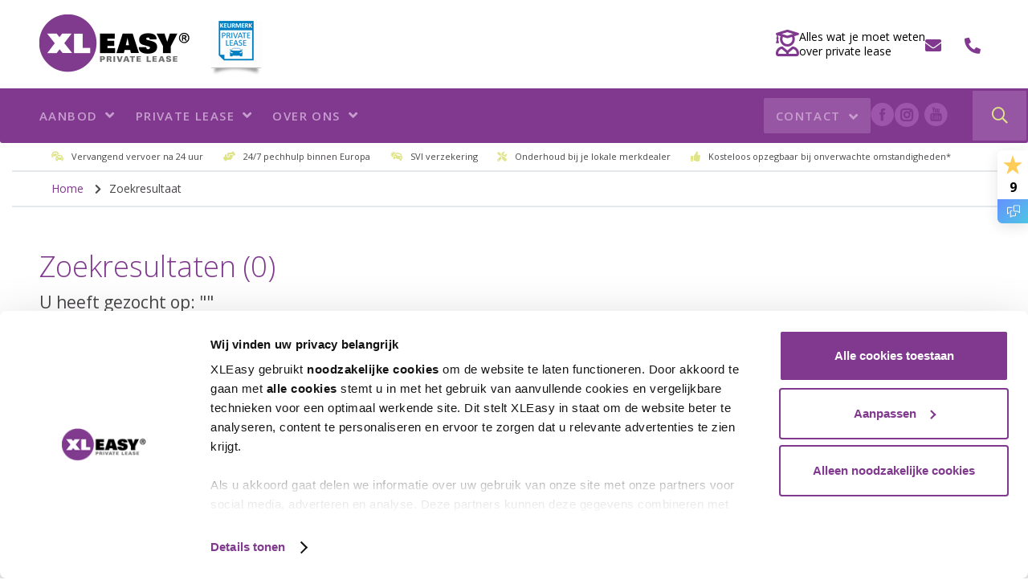

--- FILE ---
content_type: text/html; charset="UTF-8"
request_url: https://www.xleasy.nl/zoeken/
body_size: 8089
content:

<!DOCTYPE HTML><html lang="nl">    <head>                
                    <!-- Google Tag Manager --> 
                    <script>(function(w,d,s,l,i){w[l]=w[l]||[];w[l].push({"gtm.start": 
                    new Date().getTime(),event:"gtm.js"});var f=d.getElementsByTagName(s)[0], 
                    j=d.createElement(s),dl=l!="dataLayer"?"&l="+l:"";j.async=true;j.src= 
                    "https://www.googletagmanager.com/gtm.js?id="+i+dl;f.parentNode.insertBefore(j,f); 
                    })(window,document,"script","dataLayer","GTM-MKBQ3ZF");</script> 
                    <!-- End Google Tag Manager -->        <title>Zoekresultaat - XLEasy.nl</title>        <base href="https://www.xleasy.nl" />        <meta name=viewport content="width=device-width, initial-scale=1, maximum-scale=1" />        <meta name="description" content="Zoekresultaat" />        <meta property="og:title" content="Zoekresultaat - XLEasy.nl" />        <meta property="og:type" content="website" />        <meta property="og:url" content="https://www.xleasy.nl/zoeken/" />        <meta property="og:image" content="https://www.xleasy.nl/customer/website/32/logo.png" />        <meta name="HandheldFriendly" content="true">        <meta name="MobileOptimized" content="360">                <link rel="canonical" href="https://www.xleasy.nl/zoeken/" />                <meta charset="UTF-8" />        
        
        <script type="application/ld+json">        {
            "@context": "http://schema.org",
            "@type": "LocalBusiness",
            "address": {
                "@type": "PostalAddress",
                "addressLocality": "Amersfoort, Nederland",
                "postalCode": "3824 ME",
                "streetAddress": "Saturnus 1"
            },
            "logo": "https://www.xleasy.nl/customer/website/32/logo.png",
            "email": "info@xleasy.nl",
            "name": "XLEasy.nl",
            "telephone": "033 - 479 17 65",
            "url": "https://www.xleasy.nl",
            "image": "https://www.xleasy.nl/skin/xleasyfull/gfx/xlleasebuilding.jpg"
        }
        </script>        <link rel="stylesheet" href="skin/xleasyfull/css/min.style.css?v=202" type="text/css" />        <link rel="apple-touch-icon" sizes="180x180" href="/customer/website/32/apple-touch-icon.png">        <link rel="icon" type="image/png" href="/customer/website/32/favicon-32x32.png" sizes="32x32">        <link rel="icon" type="image/png" href="/customer/website/32/favicon-16x16.png" sizes="16x16">        <link rel="manifest" href="/customer/website/32/manifest.json">        <link rel="mask-icon" href="/customer/website/32/safari-pinned-tab.svg" color="#80398e">        <link rel="shortcut icon" href="/customer/website/32/favicon.ico">        <meta name="msapplication-config" content="/customer/website/32/browserconfig.xml">        <meta name="theme-color" content="#ffffff">                                <script src="https://www.google.com/recaptcha/api.js" async defer></script>                
        <script type="text/javascript" src="skin/xleasyfull/js/daisycon-v4.js"></script>        <script src="https://kit.fontawesome.com/62b1eab976.js" crossorigin="anonymous"></script>        
        <!-- Start VWO Async SmartCode --><!--        <link rel="preconnect" href="https://dev.visualwebsiteoptimizer.com" />--><!--        <script type='text/javascript' id='vwoCode'>--><!--            window._vwo_code || (function() {--><!--                var account_id=855270,--><!--                    version=2.0,--><!--                    settings_tolerance=2000,--><!--                    hide_element='body',--><!--                    hide_element_style = 'opacity:0 !important;filter:alpha(opacity=0) !important;background:none !important',--><!--                    /* DO NOT EDIT BELOW THIS LINE */--><!--                    f=false,w=window,d=document,v=d.querySelector('#vwoCode'),cK='_vwo_'+account_id+'_settings',cc={};try{var c=JSON.parse(localStorage.getItem('_vwo_'+account_id+'_config'));cc=c&&typeof c==='object'?c:{}}catch(e){}var stT=cc.stT==='session'?w.sessionStorage:w.localStorage;code={use_existing_jquery:function(){return typeof use_existing_jquery!=='undefined'?use_existing_jquery:undefined},library_tolerance:function(){return typeof library_tolerance!=='undefined'?library_tolerance:undefined},settings_tolerance:function(){return cc.sT||settings_tolerance},hide_element_style:function(){return'{'+(cc.hES||hide_element_style)+'}'},hide_element:function(){return typeof cc.hE==='string'?cc.hE:hide_element},getVersion:function(){return version},finish:function(){if(!f){f=true;var e=d.getElementById('_vis_opt_path_hides');if(e)e.parentNode.removeChild(e)}},finished:function(){return f},load:function(e){var t=this.getSettings(),n=d.createElement('script'),i=this;if(t){n.textContent=t;d.getElementsByTagName('head')[0].appendChild(n);if(!w.VWO||VWO.caE){stT.removeItem(cK);i.load(e)}}else{n.fetchPriority='high';n.src=e;n.type='text/javascript';n.onerror=function(){_vwo_code.finish()};d.getElementsByTagName('head')[0].appendChild(n)}},getSettings:function(){try{var e=stT.getItem(cK);if(!e){return}e=JSON.parse(e);if(Date.now()>e.e){stT.removeItem(cK);return}return e.s}catch(e){return}},init:function(){if(d.URL.indexOf('__vwo_disable__')>-1)return;var e=this.settings_tolerance();w._vwo_settings_timer=setTimeout(function(){_vwo_code.finish();stT.removeItem(cK)},e);var t=d.currentScript,n=d.createElement('style'),i=this.hide_element(),r=t&&!t.async&&i?i+this.hide_element_style():'',c=d.getElementsByTagName('head')[0];n.setAttribute('id','_vis_opt_path_hides');v&&n.setAttribute('nonce',v.nonce);n.setAttribute('type','text/css');if(n.styleSheet)n.styleSheet.cssText=r;else n.appendChild(d.createTextNode(r));c.appendChild(n);this.load('https://dev.visualwebsiteoptimizer.com/j.php?a='+account_id+'&u='+encodeURIComponent(d.URL)+'&vn='+version)}};w._vwo_code=code;code.init();})();--><!--        </script>-->        <!-- End VWO Async SmartCode -->        <!-- Start VWO Async SmartCode -->        <link rel="preconnect" href=https://dev.visualwebsiteoptimizer.com />        <script type="text/plain" data-cookieconsent="statistics" id="vwoCode">            window._vwo_code || (function() {
                var account_id=855270,
                    version=2.1,
                    settings_tolerance=2000,
                    hide_element='body',
                    hide_element_style = 'opacity:0 !important;filter:alpha(opacity=0) !important;background:none !important;transition:none !important;',
                    /* DO NOT EDIT BELOW THIS LINE */
                    f=false,w=window,d=document,v=d.querySelector('#vwoCode'),cK='_vwo_'+account_id+'_settings',cc={};try{var c=JSON.parse(localStorage.getItem('_vwo_'+account_id+'_config'));cc=c&&typeof c==='object'?c:{}}catch(e){}var stT=cc.stT==='session'?w.sessionStorage:w.localStorage;code={nonce:v&&v.nonce,use_existing_jquery:function(){return typeof use_existing_jquery!=='undefined'?use_existing_jquery:undefined},library_tolerance:function(){return typeof library_tolerance!=='undefined'?library_tolerance:undefined},settings_tolerance:function(){return cc.sT||settings_tolerance},hide_element_style:function(){return'{'+(cc.hES||hide_element_style)+'}'},hide_element:function(){if(performance.getEntriesByName('first-contentful-paint')[0]){return''}return typeof cc.hE==='string'?cc.hE:hide_element},getVersion:function(){return version},finish:function(e){if(!f){f=true;var t=d.getElementById('_vis_opt_path_hides');if(t)t.parentNode.removeChild(t);if(e)(new Image).src='https://dev.visualwebsiteoptimizer.com/ee.gif?a='+account_id+e}},finished:function(){return f},addScript:function(e){var t=d.createElement('script');t.type='text/javascript';if(e.src){t.src=e.src}else{t.text=e.text}v&&t.setAttribute('nonce',v.nonce);d.getElementsByTagName('head')[0].appendChild(t)},load:function(e,t){var n=this.getSettings(),i=d.createElement('script'),r=this;t=t||{};if(n){i.textContent=n;d.getElementsByTagName('head')[0].appendChild(i);if(!w.VWO||VWO.caE){stT.removeItem(cK);r.load(e)}}else{var o=new XMLHttpRequest;o.open('GET',e,true);o.withCredentials=!t.dSC;o.responseType=t.responseType||'text';o.onload=function(){if(t.onloadCb){return t.onloadCb(o,e)}if(o.status===200||o.status===304){_vwo_code.addScript({text:o.responseText})}else{_vwo_code.finish('&e=loading_failure:'+e)}};o.onerror=function(){if(t.onerrorCb){return t.onerrorCb(e)}_vwo_code.finish('&e=loading_failure:'+e)};o.send()}},getSettings:function(){try{var e=stT.getItem(cK);if(!e){return}e=JSON.parse(e);if(Date.now()>e.e){stT.removeItem(cK);return}return e.s}catch(e){return}},init:function(){if(d.URL.indexOf('__vwo_disable__')>-1)return;var e=this.settings_tolerance();w._vwo_settings_timer=setTimeout(function(){_vwo_code.finish();stT.removeItem(cK)},e);var t;if(this.hide_element()!=='body'){t=d.createElement('style');var n=this.hide_element(),i=n?n+this.hide_element_style():'',r=d.getElementsByTagName('head')[0];t.setAttribute('id','_vis_opt_path_hides');v&&t.setAttribute('nonce',v.nonce);t.setAttribute('type','text/css');if(t.styleSheet)t.styleSheet.cssText=i;else t.appendChild(d.createTextNode(i));r.appendChild(t)}else{t=d.getElementsByTagName('head')[0];var i=d.createElement('div');i.style.cssText='z-index: 2147483647 !important;position: fixed !important;left: 0 !important;top: 0 !important;width: 100% !important;height: 100% !important;background: white !important;';i.setAttribute('id','_vis_opt_path_hides');i.classList.add('_vis_hide_layer');t.parentNode.insertBefore(i,t.nextSibling)}var o=window._vis_opt_url||d.URL,s='https://dev.visualwebsiteoptimizer.com/j.php?a='+account_id+'&u='+encodeURIComponent(o)+'&vn='+version;if(w.location.search.indexOf('_vwo_xhr')!==-1){this.addScript({src:s})}else{this.load(s+'&x=true')}}};w._vwo_code=code;code.init();})();
        </script>        <!-- End VWO Async SmartCode -->    </head>    <body class="home">        
                    <!-- Google Tag Manager (noscript) --> 
                    <noscript><iframe src="https://www.googletagmanager.com/ns.html?id=GTM-MKBQ3ZF" 
                    height="0" width="0" style="display:none;visibility:hidden"></iframe></noscript> 
                    <!-- End Google Tag Manager (noscript) --><section id="top-bar" class="">        <div class="container">        <div class="grid">            <div class="row">                <div class="col-sm-12">                    <div id="mobile-menu-trigger" class="xs-visible-block lg-hidden">                        <i></i>                    </div>                    <div id="logo" class="only-image">                        <a href="https://www.xleasy.nl">                            <img src="https://www.xleasy.nl/customer/website/32/logo.png" width="188" height="72" alt="XLEasy.nl" class="fluid" />                        </a>                    </div>                    <div class="topbar-holder">                        <div class="topbar-holder__item topbar-holder__item--kpl">                            <a href="https://www.keurmerkprivatelease.nl/home" target="_blank">                                <img src="skin/xleasyfull/gfx/keurmerk-private-lease-v2.png" width="55" height="63" alt="Keurmerk Private Lease" class="fluid" />                            </a>                        </div>                        <div class="topbar-holder__item topbar-holder__item--review">                            <a href="https://www.klantenvertellen.nl/reviews/1039676/xleasy" class="topbar-holder__review" target="_blank">                                <div class="topbar-holder__review__score">                                    9,2                                </div>                                <div class="topbar-holder__review__description">                                    <div class="topbar-holder__review__stars">                                        <i class="fa fa-star" aria-hidden="true"></i><i class="fa fa-star" aria-hidden="true"></i><i class="fa fa-star" aria-hidden="true"></i><i class="fa fa-star" aria-hidden="true"></i><i class="fa fa-star-half-o" aria-hidden="true"></i>                                    </div>                                    <div class="topbar-holder__review__ratings">                                        Gebaseerd op <span class="underline">416</span> beoordelingen
                                    </div>                                </div>                            </a>                        </div>                        <div class="topbar-holder__item topbar-holder__item--newsletter">                             
                            <a href="/e-book/" class="bounce-animation">                                <i class="far fa-user-graduate fa-bounce"></i>                                <span class="topbar-holder__item__newsletter-desktop">Alles wat je moet weten<br/> over private lease</span>                                <span class="topbar-holder__item__newsletter-mobile">E-book</span>                            </a>                        </div>                        <div class="topbar-holder__item topbar-holder__item--info">                            <div id="mobile-contact-trigger" class="mobile-contact">                                <span>Contact</span>                            </div>                                                        <a href="mailto:info@xleasy.nl">                                <i class="fas fa-envelope"></i>                                <span>info@xleasy.nl</span>                            </a>                            
                                                        <a href="tel:033 479 17 65">                                <i class="fas fa-phone-alt"></i>                                <span>033 479 17 65</span>                            </a>                                                    </div>                    </div>                </div>            </div>        </div>    </div></section><div class="top-bar-spacer"></div><section id="menu">    <div class="container">        <nav class="grid">            <div class="col-sm-12">                <div class="menu-search">                    <form method="get" action="https://www.xleasy.nl/zoeken/">                        <input type="search" name="query" placeholder="Waar ben je naar op zoek?" minlength="3">                        <button type="submit">                            <i class="far fa-search"></i>                        </button>                    </form>                </div>            </div>            <ul class="col-sm-12">                                <li >                    <a href="https://www.xleasy.nl/aanbod/">                        Aanbod<i class="fa fa-angle-down"></i>                    </a>                                        <ul>                                                <li>                            <a href="https://www.xleasy.nl/private-lease-autos/">                                <i class="fa fa-angle-right"></i>Nieuw                            </a>                        </li>                                                <li>                            <a href="https://www.xleasy.nl/occasion-private-lease/">                                <i class="fa fa-angle-right"></i>Occasions                            </a>                        </li>                                            </ul>                                    </li>                                <li >                    <a href="https://www.xleasy.nl/private-lease/">                        Private lease<i class="fa fa-angle-down"></i>                    </a>                                        <ul>                                                <li>                            <a href="https://www.xleasy.nl/private-lease/">                                <i class="fa fa-angle-right"></i>Private lease                            </a>                        </li>                                                <li>                            <a href="https://www.xleasy.nl/voordelen-nadelen-private-leasen/">                                <i class="fa fa-angle-right"></i>Voor en nadelen private lease                            </a>                        </li>                                                <li>                            <a href="https://www.xleasy.nl/kom-ik-in-aanmerking-voor-private-lease/">                                <i class="fa fa-angle-right"></i>Kom ik in aanmerking?                            </a>                        </li>                                                <li>                            <a href="https://www.xleasy.nl/private-lease/private-lease-in-4-stappen/">                                <i class="fa fa-angle-right"></i>Private lease in 4 stappen                            </a>                        </li>                                                <li>                            <a href="https://www.xleasy.nl/veelgestelde-vragen/over-xleasy/">                                <i class="fa fa-angle-right"></i>Veelgestelde vragen                            </a>                        </li>                                                <li>                            <a href="https://www.xleasy.nl/private-lease-kennisbank/">                                <i class="fa fa-angle-right"></i>Kennisbank                            </a>                        </li>                                            </ul>                                    </li>                                <li >                    <a href="https://www.xleasy.nl/private-lease-wie-zijn-wij/">                        Over ons<i class="fa fa-angle-down"></i>                    </a>                                        <ul>                                                <li>                            <a href="https://www.xleasy.nl/onze-private-lease-service/">                                <i class="fa fa-angle-right"></i>Onze service                            </a>                        </li>                                                <li>                            <a href="https://www.xleasy.nl/private-lease/keurmerk-private-lease/">                                <i class="fa fa-angle-right"></i>Keurmerk private lease                            </a>                        </li>                                            </ul>                                    </li>                                <li class="nav-inline-btn">                    <a href="https://www.xleasy.nl/contact/">                        Contact<i class="fa fa-angle-down"></i>                    </a>                                        <ul>                                                <li>                            <a href="https://www.xleasy.nl/schadeformulier/">                                <i class="fa fa-angle-right"></i>Schadeformulier private lease                            </a>                        </li>                                            </ul>                                    </li>                
                <li class="align-right navigation-search unset-align-left">                    <span class="js-trigger-search">                        <i class="far fa-search"></i>                    </span>                </li>                                <li class="last-item align-right facebook"><a href="https://www.facebook.com/xleasy/" target="_blank"></a></li>                                                <li class="align-right instagram"><a href="https://www.instagram.com/xleasy/" target="_blank" class="fa fa-instagram"></a></li>                                                <li class="align-right youtube"><a href="https://www.youtube.com/channel/UC8bzBQFFFcWYR3l0TyjurLQ" target="_blank"></a></li>                            </ul>        </nav>    </div>    <div class="menu-after"></div></section><section id="mobile-contact">    <div class="container">        <div class="grid">            <div class="col-sm-12 text-area">                                <a class="btn btn-mail event-track" href="mailto:info@xleasy.nl" data-track-category="mob.Button" data-track-action="click" data-track-label="e-mail">                    info@xleasy.nl                </a>                                                <a class="btn btn-phone event-track" href="tel:033 479 17 65" data-track-category="mob.Button" data-track-action="click" data-track-label="tel">                    033 479 17 65                </a>                                Saturnus 1<br />                3824 ME Amersfoort            </div>        </div>    </div>    <div class="menu-after"></div></section><section class="popup-search">    <div class="popup-search-trigger"></div>    <div class="container">        <div class="grid">            <div class="col-sm-12">                <form method="get" action="https://www.xleasy.nl/zoeken/">                    <div class="popup-search__input-container">                        <div class="popup-search__input-container__input">                            <input type="search" name="query" placeholder="Waar ben je naar op zoek?" minlength="3" id="popup-search">                        </div>                        <div class="popup-search__input-container__button">                            <button type="submit" class="search-button">                                <i class="far fa-search"></i>                            </button>                        </div>                    </div>                </form>            </div>        </div>    </div></section><section id="header" class="spacer spacer-small"></section><section class="usp-bar">    <div class="container">        <div class="grid">            <div class="row">                <div class="col-sm-12">                    <div class="usp-list owl-carousel owl-theme">                        <div class="usp-list__item item">                            <i class="fas fa-cars usp-list__item__icon"></i>                            <span class="usp-list__item__usp">                                Vervangend vervoer na 24 uur
                            </span>                        </div>                        <div class="usp-list__item item">                            <i class="fas fa-hands-helping usp-list__item__icon"></i>                            <span class="usp-list__item__usp">                                24/7 pechhulp binnen Europa
                            </span>                        </div>                        <div class="usp-list__item item">                            <i class="fas fa-car-crash usp-list__item__icon"></i>                            <span class="usp-list__item__usp">                                SVI verzekering
                            </span>                        </div>                        <div class="usp-list__item item">                            <i class="fas fa-tools usp-list__item__icon"></i>                            <span class="usp-list__item__usp">                                Onderhoud bij je lokale merkdealer
                            </span>                        </div>                        <div class="usp-list__item item">                            <i class="fas fa-thumbs-up usp-list__item__icon"></i>                            <span class="usp-list__item__usp">                                <a href="https://www.xleasy.nl/private-lease-kennisbank/kosteloos-be%c3%abindigen/">                                    Kosteloos opzegbaar bij onverwachte omstandigheden*
                                </a>                            </span>                        </div>                    </div>                </div>            </div>        </div>    </div></section><section id="breadcrumbs">    <div class="container">        <div class="grid">            <div class="row">                <ul class="col-sm-12 xs-hidden lg-visible" itemscope itemtype="http://schema.org/BreadcrumbList">                                    <li itemprop="itemListElement" itemscope itemtype="http://schema.org/ListItem">                        
                            <a href="https://www.xleasy.nl/" itemprop="item">                                <span itemprop="name">Home</span>                                <meta itemprop="position" content="1">                            </a>                            <i class="fa fa-chevron-right"></i>                    </li>                                        <li itemprop="itemListElement" itemscope itemtype="http://schema.org/ListItem">                        
                            <span itemprop="name">Zoekresultaat</span>                            <meta itemprop="position" content="2">                    </li>                                    </ul>            </div>        </div>    </div></section><section class="p-t-l p-b-l search-results">    <div class="grid with-gutter">        <div class="container">            <div class="row">                <div class="col-sm-12">                    <h1>Zoekresultaten (0)</h1>                    <h2>U heeft gezocht op: ""</h2>                    <div class="search-results__list">                                                <p>Er zijn geen resultaten gevonden.</p>                                            </div>                </div>            </div>        </div>    </div></section><section id="footer" class="bordered">    <div class="bottom-columns">        <div class="container">            <div class="grid with-gutter">                <div class="row">                                                                    <div class="col-sm-12 col-md-6 col-lg-3 divided">                                                                                                        <header>Contactinformatie</header>                                                                                                        <p>Adres:<br />Postbus 617<br />3800 AP Amersfoort</p><p>Openingstijden:<br />maandag t/m vrijdag 08:30–17:00<br />zaterdag Gesloten<br />zondag Gesloten</p>                                                </div>                                                                                                <div class="col-sm-12 col-md-6 col-lg-3 divided">                                                                                                        <header>Meer informatie</header>                                                                                                        <ul><li><a href="../private-lease/">Private Lease - algemeen</a></li></ul><p></p><ul><li><a href="https://www.xleasy.nl/veelgestelde-vragen/">Veelgestelde vragen</a></li></ul><p></p><ul><li><a href="https://www.xleasy.nl/voordelen-nadelen-private-leasen/">De voordelen en nadelen</a></li></ul><p></p><ul><li><a href="https://www.xleasy.nl/zakelijk-leasen-of-private-leasen/">Zakelijk - versus private lease</a></li></ul><p></p><ul><li><a href="https://www.xleasy.nl/kom-ik-in-aanmerking-voor-private-lease/">Kom ik in aanmerking?</a></li></ul>                                                </div>                                                                                                <div class="col-sm-12 col-md-6 col-lg-3 divided">                                                                                                        <header>Snelmenu</header>                                                                                                        <ul><li><a href="../private-lease-autos/">Auto uitzoeken</a></li><li><a href="https://www.xleasy.nl/private-lease-wie-zijn-wij/">Wie zijn wij?</a></li><li><a href="../contact/">Contact</a></li><li><a href="../nieuws-over-private-lease/">Nieuws</a></li></ul><p></p><p><a href="tel:0334791765">033 479 17 65</a><br /><a href="mailto:info@xleasy.nl">info@xleasy.nl</a></p>                                                </div>                                                
                    <div class="col-sm-12 col-md-6 col-lg-3">                        <a href="/nieuwsbrief/">                            <div class="newsletter-footer"></div>                        </a>                    </div>                </div>                <div class="row row--disclaimer">                    <div class="col-sm-12">                        <div class="footer-disclaimer-text">* XLEasy wordt onder de voorwaarden van het Keurmerk Private Lease aangeboden door Volkswagen Pon Financial Services B.V., ingeschreven in het handelsregister onder nummer 20073305. Getoonde tarieven zijn o.b.v. private lease inclusief BTW, bij 60 maanden, 10.000 km per jaar, € 500 eigen risico en regio Utrecht, tenzij anders vermeld. Tarieven kunnen per regio afwijken in verband met provinciale opcenten. Brandstof is niet inbegrepen. Na jaar 1 bedraagt de tussentijdse opzegvergoeding maximaal 40% van de resterende leasetermijnen. Afbeeldingen kunnen afwijken van de werkelijkheid. Toetsing en registratie bij BKR te Tiel.<br />                            <br />                            De overheid gaat de korting op de motorrijtuigenbelasting (MRB) voor elektrische en plug-in hybride auto’s in de periode 2025 - 2030 (verder) afbouwen.<br />                            <ul style="list-style: disc; padding-left: 20px;">                                <li>Elektrische auto’s: bij elektrische auto’s is 2024 het laatste jaar met 100% korting op de MRB. In 2025 geldt een korting van 75%, gevolgd door een verdere afbouw in de jaren daarna.</li>                                <li>Plug-in hybride auto’s: in 2024 geldt nog een korting van 50% op de MRB.  In 2025 is de korting nog 25%.</li>                            </ul>                            Op basis van de huidige plannen vervalt de korting volledig vanaf 1 januari 2026. Door de afbouw van de korting op de MRB stijgt uw leaseprijs de komende jaren. <br/>Voor meer informatie, contracteer ons of kijk op de website van de Belastingdienst. De Algemene Voorwaarden Keurmerk Private Lease, de Aanvullende voorwaarden op de Algemene voorwaarden Keurmerk Private Lease en de Algemene verzekeringsvoorwaarden zijn <a href="https://www.vwpfs.nl/-/media/Files/VWPFSNL/algemene-voorwaarden-private-lease.pdf" target="_blank">hier</a> te vinden.

                        </div>                    </div>                </div>    
            </div>        </div>    </div>    <div class="bottom-bar">        <div class="container">            <div class="grid">                <div class="col-sm-12 col-md-10">                                        <ul>                                                <li><a href="https://www.xleasy.nl/algemene-voorwaarden-private-lease/">Algemene voorwaarden</a></li>                                                <li><a href="https://www.xleasy.nl/aanvullende-voorwaarden/">Aanvullende voorwaarden</a></li>                                                <li><a href="https://www.xleasy.nl/verzekeringsvoorwaarden/">Verzekeringsvoorwaarden</a></li>                                                <li><a href="https://www.xleasy.nl/innameprotocol-private-lease/">Innameprotocol</a></li>                                                <li><a href="https://www.xleasy.nl/privacyverklaring/">Privacyverklaring</a></li>                                                <li><a href="https://www.xleasy.nl/disclaimer/">Disclaimer</a></li>                                            </ul>                                    </div>                <div class="col-sm-12 col-md-2">                    <ul class="social-media align-right">                                                <li class="youtube"><a href="https://www.youtube.com/channel/UC8bzBQFFFcWYR3l0TyjurLQ" target="_blank"></a></li>                                                                        <li class="instagram"><a href="https://www.instagram.com/xleasy/" target="_blank" class="fa fa-instagram"></a></li>                                                                        <li class="facebook"><a href="https://www.facebook.com/xleasy/" target="_blank"></a></li>                                            </ul>                </div>            </div>        </div>    </div></section>        <script type="text/javascript">    //var google_tag_params = {
    //dynx_itemid: '//',
    //dynx_pagetype: '//',
        //};
    </script>    <script type="text/javascript">    /* <![CDATA[ */
    // var google_conversion_id = 872203756;
    // var google_custom_params = window.google_tag_params;
    // var google_remarketing_only = true;
    /* ]]> */
    </script><!--    <script type="text/javascript" src="//www.googleadservices.com/pagead/conversion.js">--><!--    </script>--><!--    <noscript>--><!--    <div style="display:inline;">--><!--    <img height="1" width="1" style="border-style:none;" alt="" src="//googleads.g.doubleclick.net/pagead/viewthroughconversion/872203756/?value=0&amp;guid=ON&amp;script=0"/>--><!--    </div>--><!--    </noscript>-->        <script type="text/javascript">        var _ss = _ss || [];
        _ss.push(['_setDomain', 'https://koi-3QNAP7EBLG.marketingautomation.services/net']);
        _ss.push(['_setAccount', 'KOI-3VAK79IDNM']);
        _ss.push(['_trackPageView']);
        window._pa = window._pa || {};
        (function() {
            var ss = document.createElement('script');
            ss.type = 'text/javascript'; ss.async = true;
            ss.src = ('https:' == document.location.protocol ? 'https://' : 'http://') + 'koi-3QNAP7EBLG.marketingautomation.services/client/ss.js?ver=2.4.0';
            var scr = document.getElementsByTagName('script')[0];
            scr.parentNode.insertBefore(ss, scr);
        })();
    </script>        <!--Start of Tawk.to Script-->    <script type="text/javascript">        var Tawk_API=Tawk_API||{}, Tawk_LoadStart=new Date();
        (function(){
        var s1=document.createElement("script"),s0=document.getElementsByTagName("script")[0];
        s1.async=true;
        s1.src='https://embed.tawk.to/59d362f1c28eca75e4623c95/default';
        s1.charset='UTF-8';
        s1.setAttribute('crossorigin','*');
        s0.parentNode.insertBefore(s1,s0);
        })();
    </script>    <!--End of Tawk.to Script-->        
    <script type="text/javascript" id="__fbcw__0c51c701-b6cd-4568-ae7f-108541060076">        "use strict";!function(){
            window.FeedbackCompanyWidgets=window.FeedbackCompanyWidgets||{queue:[],loaders:[
                ]};var options={uuid:"0c51c701-b6cd-4568-ae7f-108541060076",version:"1.2.1",prefix:""};if(
                void 0===window.FeedbackCompanyWidget){if(
                window.FeedbackCompanyWidgets.queue.push(options),!document.getElementById(
                    "__fbcw_FeedbackCompanyWidget")){var scriptTag=document.createElement("script")
            ;scriptTag.onload=function(){if(window.FeedbackCompanyWidget)for(
                ;0<window.FeedbackCompanyWidgets.queue.length;
            )options=window.FeedbackCompanyWidgets.queue.pop(),
                    window.FeedbackCompanyWidgets.loaders.push(
                        new window.FeedbackCompanyWidgetLoader(options))},
                scriptTag.id="__fbcw_FeedbackCompanyWidget",
                scriptTag.src="https://www.feedbackcompany.com/includes/widgets/feedback-company-widget.min.js"
            ,document.body.appendChild(scriptTag)}
            }else window.FeedbackCompanyWidgets.loaders.push(
                    new window.FeedbackCompanyWidgetLoader(options))}();
    </script>    </body>    <script type="text/javascript" src="skin/xleasyfull/js/all.min.js?v=1523"></script>    <script type="text/javascript" src="skin/xleasyfull/js/scripts.min.js?v=1"></script>   	   	
   <!-- Start - Disable order form buttons -->    <script type="text/javascript">$(document).ready(function () {
	    $("#order_desktop").click(function () {
	       $("#order_desktop").attr("disabled", true);
	       $("#order_desktop").html("Even wachten a.u.b...");
	       $("#offer_form_desktop").submit();
	    });
	});
	
	//order_mobile
	//offer_mobile
	//offer_desktop</script>    <script src="https://app.weply.chat/widget/e6d98c4564e06f738ef0c2a49d4dfd72" async></script><!-- End - Disable order form buttons --></html>

--- FILE ---
content_type: text/css
request_url: https://www.xleasy.nl/skin/xleasyfull/css/min.style.css?v=202
body_size: 42552
content:
/*!
 *  Font Awesome 4.6.3 by @davegandy - http://fontawesome.io - @fontawesome
 *  License - http://fontawesome.io/license (Font: SIL OFL 1.1, CSS: MIT License)
 */@font-face{font-family:'FontAwesome';src:url("../fonts/fontawesome-webfont.eot?v=4.6.3");src:url("../fonts/fontawesome-webfont.eot?#iefix&v=4.6.3") format("embedded-opentype"),url("../fonts/fontawesome-webfont.woff2?v=4.6.3") format("woff2"),url("../fonts/fontawesome-webfont.woff?v=4.6.3") format("woff"),url("../fonts/fontawesome-webfont.ttf?v=4.6.3") format("truetype"),url("../fonts/fontawesome-webfont.svg?v=4.6.3#fontawesomeregular") format("svg");font-weight:normal;font-style:normal;font-display:swap}.fa{display:inline-block;font:normal normal normal 14px/1 FontAwesome;font-size:inherit;text-rendering:auto;-webkit-font-smoothing:antialiased;-moz-osx-font-smoothing:grayscale}.fa-lg{font-size:1.33333em;line-height:0.75em;vertical-align:-15%}.fa-2x{font-size:2em}.fa-3x{font-size:3em}.fa-4x{font-size:4em}.fa-5x{font-size:5em}.fa-fw{width:1.28571em;text-align:center}.fa-ul{padding-left:0;margin-left:2.14286em;list-style-type:none}.fa-ul>li{position:relative}.fa-li{position:absolute;left:-2.14286em;width:2.14286em;top:0.14286em;text-align:center}.fa-li.fa-lg{left:-1.85714em}.fa-border{padding:.2em .25em .15em;border:solid 0.08em #eee;border-radius:.1em}.fa-pull-left{float:left}.fa-pull-right{float:right}.fa.fa-pull-left{margin-right:.3em}.fa.fa-pull-right{margin-left:.3em}.pull-right{float:right}.pull-left{float:left}.fa.pull-left{margin-right:.3em}.fa.pull-right{margin-left:.3em}.fa-spin{-webkit-animation:fa-spin 2s infinite linear;animation:fa-spin 2s infinite linear}.fa-pulse{-webkit-animation:fa-spin 1s infinite steps(8);animation:fa-spin 1s infinite steps(8)}@-webkit-keyframes fa-spin{0%{-webkit-transform:rotate(0deg);transform:rotate(0deg)}100%{-webkit-transform:rotate(359deg);transform:rotate(359deg)}}@keyframes fa-spin{0%{-webkit-transform:rotate(0deg);transform:rotate(0deg)}100%{-webkit-transform:rotate(359deg);transform:rotate(359deg)}}.fa-rotate-90{-ms-filter:"progid:DXImageTransform.Microsoft.BasicImage(rotation=1)";-webkit-transform:rotate(90deg);-ms-transform:rotate(90deg);transform:rotate(90deg)}.fa-rotate-180{-ms-filter:"progid:DXImageTransform.Microsoft.BasicImage(rotation=2)";-webkit-transform:rotate(180deg);-ms-transform:rotate(180deg);transform:rotate(180deg)}.fa-rotate-270{-ms-filter:"progid:DXImageTransform.Microsoft.BasicImage(rotation=3)";-webkit-transform:rotate(270deg);-ms-transform:rotate(270deg);transform:rotate(270deg)}.fa-flip-horizontal{-ms-filter:"progid:DXImageTransform.Microsoft.BasicImage(rotation=0, mirror=1)";-webkit-transform:scale(-1, 1);-ms-transform:scale(-1, 1);transform:scale(-1, 1)}.fa-flip-vertical{-ms-filter:"progid:DXImageTransform.Microsoft.BasicImage(rotation=2, mirror=1)";-webkit-transform:scale(1, -1);-ms-transform:scale(1, -1);transform:scale(1, -1)}:root .fa-rotate-90,:root .fa-rotate-180,:root .fa-rotate-270,:root .fa-flip-horizontal,:root .fa-flip-vertical{filter:none}.fa-stack{position:relative;display:inline-block;width:2em;height:2em;line-height:2em;vertical-align:middle}.fa-stack-1x,.fa-stack-2x{position:absolute;left:0;width:100%;text-align:center}.fa-stack-1x{line-height:inherit}.fa-stack-2x{font-size:2em}.fa-inverse{color:#fff}.fa-glass:before{content:"\f000"}.fa-music:before{content:"\f001"}.fa-search:before{content:"\f002"}.fa-envelope-o:before{content:"\f003"}.fa-heart:before{content:"\f004"}.fa-star:before{content:"\f005"}.fa-star-o:before{content:"\f006"}.fa-user:before{content:"\f007"}.fa-film:before{content:"\f008"}.fa-th-large:before{content:"\f009"}.fa-th:before{content:"\f00a"}.fa-th-list:before{content:"\f00b"}.fa-check:before{content:"\f00c"}.fa-remove:before,.fa-close:before,.fa-times:before{content:"\f00d"}.fa-search-plus:before{content:"\f00e"}.fa-search-minus:before{content:"\f010"}.fa-power-off:before{content:"\f011"}.fa-signal:before{content:"\f012"}.fa-gear:before,.fa-cog:before{content:"\f013"}.fa-trash-o:before{content:"\f014"}.fa-home:before{content:"\f015"}.fa-file-o:before{content:"\f016"}.fa-clock-o:before{content:"\f017"}.fa-road:before{content:"\f018"}.fa-download:before{content:"\f019"}.fa-arrow-circle-o-down:before{content:"\f01a"}.fa-arrow-circle-o-up:before{content:"\f01b"}.fa-inbox:before{content:"\f01c"}.fa-play-circle-o:before{content:"\f01d"}.fa-rotate-right:before,.fa-repeat:before{content:"\f01e"}.fa-refresh:before{content:"\f021"}.fa-list-alt:before{content:"\f022"}.fa-lock:before{content:"\f023"}.fa-flag:before{content:"\f024"}.fa-headphones:before{content:"\f025"}.fa-volume-off:before{content:"\f026"}.fa-volume-down:before{content:"\f027"}.fa-volume-up:before{content:"\f028"}.fa-qrcode:before{content:"\f029"}.fa-barcode:before{content:"\f02a"}.fa-tag:before{content:"\f02b"}.fa-tags:before{content:"\f02c"}.fa-book:before{content:"\f02d"}.fa-bookmark:before{content:"\f02e"}.fa-print:before{content:"\f02f"}.fa-camera:before{content:"\f030"}.fa-font:before{content:"\f031"}.fa-bold:before{content:"\f032"}.fa-italic:before{content:"\f033"}.fa-text-height:before{content:"\f034"}.fa-text-width:before{content:"\f035"}.fa-align-left:before{content:"\f036"}.fa-align-center:before{content:"\f037"}.fa-align-right:before{content:"\f038"}.fa-align-justify:before{content:"\f039"}.fa-list:before{content:"\f03a"}.fa-dedent:before,.fa-outdent:before{content:"\f03b"}.fa-indent:before{content:"\f03c"}.fa-video-camera:before{content:"\f03d"}.fa-photo:before,.fa-image:before,.fa-picture-o:before{content:"\f03e"}.fa-pencil:before{content:"\f040"}.fa-map-marker:before{content:"\f041"}.fa-adjust:before{content:"\f042"}.fa-tint:before{content:"\f043"}.fa-edit:before,.fa-pencil-square-o:before{content:"\f044"}.fa-share-square-o:before{content:"\f045"}.fa-check-square-o:before{content:"\f046"}.fa-arrows:before{content:"\f047"}.fa-step-backward:before{content:"\f048"}.fa-fast-backward:before{content:"\f049"}.fa-backward:before{content:"\f04a"}.fa-play:before{content:"\f04b"}.fa-pause:before{content:"\f04c"}.fa-stop:before{content:"\f04d"}.fa-forward:before{content:"\f04e"}.fa-fast-forward:before{content:"\f050"}.fa-step-forward:before{content:"\f051"}.fa-eject:before{content:"\f052"}.fa-chevron-left:before{content:"\f053"}.fa-chevron-right:before{content:"\f054"}.fa-plus-circle:before{content:"\f055"}.fa-minus-circle:before{content:"\f056"}.fa-times-circle:before{content:"\f057"}.fa-check-circle:before{content:"\f058"}.fa-question-circle:before{content:"\f059"}.fa-info-circle:before{content:"\f05a"}.fa-crosshairs:before{content:"\f05b"}.fa-times-circle-o:before{content:"\f05c"}.fa-check-circle-o:before{content:"\f05d"}.fa-ban:before{content:"\f05e"}.fa-arrow-left:before{content:"\f060"}.fa-arrow-right:before{content:"\f061"}.fa-arrow-up:before{content:"\f062"}.fa-arrow-down:before{content:"\f063"}.fa-mail-forward:before,.fa-share:before{content:"\f064"}.fa-expand:before{content:"\f065"}.fa-compress:before{content:"\f066"}.fa-plus:before{content:"\f067"}.fa-minus:before{content:"\f068"}.fa-asterisk:before{content:"\f069"}.fa-exclamation-circle:before{content:"\f06a"}.fa-gift:before{content:"\f06b"}.fa-leaf:before{content:"\f06c"}.fa-fire:before{content:"\f06d"}.fa-eye:before{content:"\f06e"}.fa-eye-slash:before{content:"\f070"}.fa-warning:before,.fa-exclamation-triangle:before{content:"\f071"}.fa-plane:before{content:"\f072"}.fa-calendar:before{content:"\f073"}.fa-random:before{content:"\f074"}.fa-comment:before{content:"\f075"}.fa-magnet:before{content:"\f076"}.fa-chevron-up:before{content:"\f077"}.fa-chevron-down:before{content:"\f078"}.fa-retweet:before{content:"\f079"}.fa-shopping-cart:before{content:"\f07a"}.fa-folder:before{content:"\f07b"}.fa-folder-open:before{content:"\f07c"}.fa-arrows-v:before{content:"\f07d"}.fa-arrows-h:before{content:"\f07e"}.fa-bar-chart-o:before,.fa-bar-chart:before{content:"\f080"}.fa-twitter-square:before{content:"\f081"}.fa-facebook-square:before{content:"\f082"}.fa-camera-retro:before{content:"\f083"}.fa-key:before{content:"\f084"}.fa-gears:before,.fa-cogs:before{content:"\f085"}.fa-comments:before{content:"\f086"}.fa-thumbs-o-up:before{content:"\f087"}.fa-thumbs-o-down:before{content:"\f088"}.fa-star-half:before{content:"\f089"}.fa-heart-o:before{content:"\f08a"}.fa-sign-out:before{content:"\f08b"}.fa-linkedin-square:before{content:"\f08c"}.fa-thumb-tack:before{content:"\f08d"}.fa-external-link:before{content:"\f08e"}.fa-sign-in:before{content:"\f090"}.fa-trophy:before{content:"\f091"}.fa-github-square:before{content:"\f092"}.fa-upload:before{content:"\f093"}.fa-lemon-o:before{content:"\f094"}.fa-phone:before{content:"\f095"}.fa-square-o:before{content:"\f096"}.fa-bookmark-o:before{content:"\f097"}.fa-phone-square:before{content:"\f098"}.fa-twitter:before{content:"\f099"}.fa-facebook-f:before,.fa-facebook:before{content:"\f09a"}.fa-github:before{content:"\f09b"}.fa-unlock:before{content:"\f09c"}.fa-credit-card:before{content:"\f09d"}.fa-feed:before,.fa-rss:before{content:"\f09e"}.fa-hdd-o:before{content:"\f0a0"}.fa-bullhorn:before{content:"\f0a1"}.fa-bell:before{content:"\f0f3"}.fa-certificate:before{content:"\f0a3"}.fa-hand-o-right:before{content:"\f0a4"}.fa-hand-o-left:before{content:"\f0a5"}.fa-hand-o-up:before{content:"\f0a6"}.fa-hand-o-down:before{content:"\f0a7"}.fa-arrow-circle-left:before{content:"\f0a8"}.fa-arrow-circle-right:before{content:"\f0a9"}.fa-arrow-circle-up:before{content:"\f0aa"}.fa-arrow-circle-down:before{content:"\f0ab"}.fa-globe:before{content:"\f0ac"}.fa-wrench:before{content:"\f0ad"}.fa-tasks:before{content:"\f0ae"}.fa-filter:before{content:"\f0b0"}.fa-briefcase:before{content:"\f0b1"}.fa-arrows-alt:before{content:"\f0b2"}.fa-group:before,.fa-users:before{content:"\f0c0"}.fa-chain:before,.fa-link:before{content:"\f0c1"}.fa-cloud:before{content:"\f0c2"}.fa-flask:before{content:"\f0c3"}.fa-cut:before,.fa-scissors:before{content:"\f0c4"}.fa-copy:before,.fa-files-o:before{content:"\f0c5"}.fa-paperclip:before{content:"\f0c6"}.fa-save:before,.fa-floppy-o:before{content:"\f0c7"}.fa-square:before{content:"\f0c8"}.fa-navicon:before,.fa-reorder:before,.fa-bars:before{content:"\f0c9"}.fa-list-ul:before{content:"\f0ca"}.fa-list-ol:before{content:"\f0cb"}.fa-strikethrough:before{content:"\f0cc"}.fa-underline:before{content:"\f0cd"}.fa-table:before{content:"\f0ce"}.fa-magic:before{content:"\f0d0"}.fa-truck:before{content:"\f0d1"}.fa-pinterest:before{content:"\f0d2"}.fa-pinterest-square:before{content:"\f0d3"}.fa-google-plus-square:before{content:"\f0d4"}.fa-google-plus:before{content:"\f0d5"}.fa-money:before{content:"\f0d6"}.fa-caret-down:before{content:"\f0d7"}.fa-caret-up:before{content:"\f0d8"}.fa-caret-left:before{content:"\f0d9"}.fa-caret-right:before{content:"\f0da"}.fa-columns:before{content:"\f0db"}.fa-unsorted:before,.fa-sort:before{content:"\f0dc"}.fa-sort-down:before,.fa-sort-desc:before{content:"\f0dd"}.fa-sort-up:before,.fa-sort-asc:before{content:"\f0de"}.fa-envelope:before{content:"\f0e0"}.fa-linkedin:before{content:"\f0e1"}.fa-rotate-left:before,.fa-undo:before{content:"\f0e2"}.fa-legal:before,.fa-gavel:before{content:"\f0e3"}.fa-dashboard:before,.fa-tachometer:before{content:"\f0e4"}.fa-comment-o:before{content:"\f0e5"}.fa-comments-o:before{content:"\f0e6"}.fa-flash:before,.fa-bolt:before{content:"\f0e7"}.fa-sitemap:before{content:"\f0e8"}.fa-umbrella:before{content:"\f0e9"}.fa-paste:before,.fa-clipboard:before{content:"\f0ea"}.fa-lightbulb-o:before{content:"\f0eb"}.fa-exchange:before{content:"\f0ec"}.fa-cloud-download:before{content:"\f0ed"}.fa-cloud-upload:before{content:"\f0ee"}.fa-user-md:before{content:"\f0f0"}.fa-stethoscope:before{content:"\f0f1"}.fa-suitcase:before{content:"\f0f2"}.fa-bell-o:before{content:"\f0a2"}.fa-coffee:before{content:"\f0f4"}.fa-cutlery:before{content:"\f0f5"}.fa-file-text-o:before{content:"\f0f6"}.fa-building-o:before{content:"\f0f7"}.fa-hospital-o:before{content:"\f0f8"}.fa-ambulance:before{content:"\f0f9"}.fa-medkit:before{content:"\f0fa"}.fa-fighter-jet:before{content:"\f0fb"}.fa-beer:before{content:"\f0fc"}.fa-h-square:before{content:"\f0fd"}.fa-plus-square:before{content:"\f0fe"}.fa-angle-double-left:before{content:"\f100"}.fa-angle-double-right:before{content:"\f101"}.fa-angle-double-up:before{content:"\f102"}.fa-angle-double-down:before{content:"\f103"}.fa-angle-left:before{content:"\f104"}.fa-angle-right:before{content:"\f105"}.fa-angle-up:before{content:"\f106"}.fa-angle-down:before{content:"\f107"}.fa-desktop:before{content:"\f108"}.fa-laptop:before{content:"\f109"}.fa-tablet:before{content:"\f10a"}.fa-mobile-phone:before,.fa-mobile:before{content:"\f10b"}.fa-circle-o:before{content:"\f10c"}.fa-quote-left:before{content:"\f10d"}.fa-quote-right:before{content:"\f10e"}.fa-spinner:before{content:"\f110"}.fa-circle:before{content:"\f111"}.fa-mail-reply:before,.fa-reply:before{content:"\f112"}.fa-github-alt:before{content:"\f113"}.fa-folder-o:before{content:"\f114"}.fa-folder-open-o:before{content:"\f115"}.fa-smile-o:before{content:"\f118"}.fa-frown-o:before{content:"\f119"}.fa-meh-o:before{content:"\f11a"}.fa-gamepad:before{content:"\f11b"}.fa-keyboard-o:before{content:"\f11c"}.fa-flag-o:before{content:"\f11d"}.fa-flag-checkered:before{content:"\f11e"}.fa-terminal:before{content:"\f120"}.fa-code:before{content:"\f121"}.fa-mail-reply-all:before,.fa-reply-all:before{content:"\f122"}.fa-star-half-empty:before,.fa-star-half-full:before,.fa-star-half-o:before{content:"\f123"}.fa-location-arrow:before{content:"\f124"}.fa-crop:before{content:"\f125"}.fa-code-fork:before{content:"\f126"}.fa-unlink:before,.fa-chain-broken:before{content:"\f127"}.fa-question:before{content:"\f128"}.fa-info:before{content:"\f129"}.fa-exclamation:before{content:"\f12a"}.fa-superscript:before{content:"\f12b"}.fa-subscript:before{content:"\f12c"}.fa-eraser:before{content:"\f12d"}.fa-puzzle-piece:before{content:"\f12e"}.fa-microphone:before{content:"\f130"}.fa-microphone-slash:before{content:"\f131"}.fa-shield:before{content:"\f132"}.fa-calendar-o:before{content:"\f133"}.fa-fire-extinguisher:before{content:"\f134"}.fa-rocket:before{content:"\f135"}.fa-maxcdn:before{content:"\f136"}.fa-chevron-circle-left:before{content:"\f137"}.fa-chevron-circle-right:before{content:"\f138"}.fa-chevron-circle-up:before{content:"\f139"}.fa-chevron-circle-down:before{content:"\f13a"}.fa-html5:before{content:"\f13b"}.fa-css3:before{content:"\f13c"}.fa-anchor:before{content:"\f13d"}.fa-unlock-alt:before{content:"\f13e"}.fa-bullseye:before{content:"\f140"}.fa-ellipsis-h:before{content:"\f141"}.fa-ellipsis-v:before{content:"\f142"}.fa-rss-square:before{content:"\f143"}.fa-play-circle:before{content:"\f144"}.fa-ticket:before{content:"\f145"}.fa-minus-square:before{content:"\f146"}.fa-minus-square-o:before{content:"\f147"}.fa-level-up:before{content:"\f148"}.fa-level-down:before{content:"\f149"}.fa-check-square:before{content:"\f14a"}.fa-pencil-square:before{content:"\f14b"}.fa-external-link-square:before{content:"\f14c"}.fa-share-square:before{content:"\f14d"}.fa-compass:before{content:"\f14e"}.fa-toggle-down:before,.fa-caret-square-o-down:before{content:"\f150"}.fa-toggle-up:before,.fa-caret-square-o-up:before{content:"\f151"}.fa-toggle-right:before,.fa-caret-square-o-right:before{content:"\f152"}.fa-euro:before,.fa-eur:before{content:"\f153"}.fa-gbp:before{content:"\f154"}.fa-dollar:before,.fa-usd:before{content:"\f155"}.fa-rupee:before,.fa-inr:before{content:"\f156"}.fa-cny:before,.fa-rmb:before,.fa-yen:before,.fa-jpy:before{content:"\f157"}.fa-ruble:before,.fa-rouble:before,.fa-rub:before{content:"\f158"}.fa-won:before,.fa-krw:before{content:"\f159"}.fa-bitcoin:before,.fa-btc:before{content:"\f15a"}.fa-file:before{content:"\f15b"}.fa-file-text:before{content:"\f15c"}.fa-sort-alpha-asc:before{content:"\f15d"}.fa-sort-alpha-desc:before{content:"\f15e"}.fa-sort-amount-asc:before{content:"\f160"}.fa-sort-amount-desc:before{content:"\f161"}.fa-sort-numeric-asc:before{content:"\f162"}.fa-sort-numeric-desc:before{content:"\f163"}.fa-thumbs-up:before{content:"\f164"}.fa-thumbs-down:before{content:"\f165"}.fa-youtube-square:before{content:"\f166"}.fa-youtube:before{content:"\f167"}.fa-xing:before{content:"\f168"}.fa-xing-square:before{content:"\f169"}.fa-youtube-play:before{content:"\f16a"}.fa-dropbox:before{content:"\f16b"}.fa-stack-overflow:before{content:"\f16c"}.fa-instagram:before{content:"\f16d"}.fa-flickr:before{content:"\f16e"}.fa-adn:before{content:"\f170"}.fa-bitbucket:before{content:"\f171"}.fa-bitbucket-square:before{content:"\f172"}.fa-tumblr:before{content:"\f173"}.fa-tumblr-square:before{content:"\f174"}.fa-long-arrow-down:before{content:"\f175"}.fa-long-arrow-up:before{content:"\f176"}.fa-long-arrow-left:before{content:"\f177"}.fa-long-arrow-right:before{content:"\f178"}.fa-apple:before{content:"\f179"}.fa-windows:before{content:"\f17a"}.fa-android:before{content:"\f17b"}.fa-linux:before{content:"\f17c"}.fa-dribbble:before{content:"\f17d"}.fa-skype:before{content:"\f17e"}.fa-foursquare:before{content:"\f180"}.fa-trello:before{content:"\f181"}.fa-female:before{content:"\f182"}.fa-male:before{content:"\f183"}.fa-gittip:before,.fa-gratipay:before{content:"\f184"}.fa-sun-o:before{content:"\f185"}.fa-moon-o:before{content:"\f186"}.fa-archive:before{content:"\f187"}.fa-bug:before{content:"\f188"}.fa-vk:before{content:"\f189"}.fa-weibo:before{content:"\f18a"}.fa-renren:before{content:"\f18b"}.fa-pagelines:before{content:"\f18c"}.fa-stack-exchange:before{content:"\f18d"}.fa-arrow-circle-o-right:before{content:"\f18e"}.fa-arrow-circle-o-left:before{content:"\f190"}.fa-toggle-left:before,.fa-caret-square-o-left:before{content:"\f191"}.fa-dot-circle-o:before{content:"\f192"}.fa-wheelchair:before{content:"\f193"}.fa-vimeo-square:before{content:"\f194"}.fa-turkish-lira:before,.fa-try:before{content:"\f195"}.fa-plus-square-o:before{content:"\f196"}.fa-space-shuttle:before{content:"\f197"}.fa-slack:before{content:"\f198"}.fa-envelope-square:before{content:"\f199"}.fa-wordpress:before{content:"\f19a"}.fa-openid:before{content:"\f19b"}.fa-institution:before,.fa-bank:before,.fa-university:before{content:"\f19c"}.fa-mortar-board:before,.fa-graduation-cap:before{content:"\f19d"}.fa-yahoo:before{content:"\f19e"}.fa-google:before{content:"\f1a0"}.fa-reddit:before{content:"\f1a1"}.fa-reddit-square:before{content:"\f1a2"}.fa-stumbleupon-circle:before{content:"\f1a3"}.fa-stumbleupon:before{content:"\f1a4"}.fa-delicious:before{content:"\f1a5"}.fa-digg:before{content:"\f1a6"}.fa-pied-piper-pp:before{content:"\f1a7"}.fa-pied-piper-alt:before{content:"\f1a8"}.fa-drupal:before{content:"\f1a9"}.fa-joomla:before{content:"\f1aa"}.fa-language:before{content:"\f1ab"}.fa-fax:before{content:"\f1ac"}.fa-building:before{content:"\f1ad"}.fa-child:before{content:"\f1ae"}.fa-paw:before{content:"\f1b0"}.fa-spoon:before{content:"\f1b1"}.fa-cube:before{content:"\f1b2"}.fa-cubes:before{content:"\f1b3"}.fa-behance:before{content:"\f1b4"}.fa-behance-square:before{content:"\f1b5"}.fa-steam:before{content:"\f1b6"}.fa-steam-square:before{content:"\f1b7"}.fa-recycle:before{content:"\f1b8"}.fa-automobile:before,.fa-car:before{content:"\f1b9"}.fa-cab:before,.fa-taxi:before{content:"\f1ba"}.fa-tree:before{content:"\f1bb"}.fa-spotify:before{content:"\f1bc"}.fa-deviantart:before{content:"\f1bd"}.fa-soundcloud:before{content:"\f1be"}.fa-database:before{content:"\f1c0"}.fa-file-pdf-o:before{content:"\f1c1"}.fa-file-word-o:before{content:"\f1c2"}.fa-file-excel-o:before{content:"\f1c3"}.fa-file-powerpoint-o:before{content:"\f1c4"}.fa-file-photo-o:before,.fa-file-picture-o:before,.fa-file-image-o:before{content:"\f1c5"}.fa-file-zip-o:before,.fa-file-archive-o:before{content:"\f1c6"}.fa-file-sound-o:before,.fa-file-audio-o:before{content:"\f1c7"}.fa-file-movie-o:before,.fa-file-video-o:before{content:"\f1c8"}.fa-file-code-o:before{content:"\f1c9"}.fa-vine:before{content:"\f1ca"}.fa-codepen:before{content:"\f1cb"}.fa-jsfiddle:before{content:"\f1cc"}.fa-life-bouy:before,.fa-life-buoy:before,.fa-life-saver:before,.fa-support:before,.fa-life-ring:before{content:"\f1cd"}.fa-circle-o-notch:before{content:"\f1ce"}.fa-ra:before,.fa-resistance:before,.fa-rebel:before{content:"\f1d0"}.fa-ge:before,.fa-empire:before{content:"\f1d1"}.fa-git-square:before{content:"\f1d2"}.fa-git:before{content:"\f1d3"}.fa-y-combinator-square:before,.fa-yc-square:before,.fa-hacker-news:before{content:"\f1d4"}.fa-tencent-weibo:before{content:"\f1d5"}.fa-qq:before{content:"\f1d6"}.fa-wechat:before,.fa-weixin:before{content:"\f1d7"}.fa-send:before,.fa-paper-plane:before{content:"\f1d8"}.fa-send-o:before,.fa-paper-plane-o:before{content:"\f1d9"}.fa-history:before{content:"\f1da"}.fa-circle-thin:before{content:"\f1db"}.fa-header:before{content:"\f1dc"}.fa-paragraph:before{content:"\f1dd"}.fa-sliders:before{content:"\f1de"}.fa-share-alt:before{content:"\f1e0"}.fa-share-alt-square:before{content:"\f1e1"}.fa-bomb:before{content:"\f1e2"}.fa-soccer-ball-o:before,.fa-futbol-o:before{content:"\f1e3"}.fa-tty:before{content:"\f1e4"}.fa-binoculars:before{content:"\f1e5"}.fa-plug:before{content:"\f1e6"}.fa-slideshare:before{content:"\f1e7"}.fa-twitch:before{content:"\f1e8"}.fa-yelp:before{content:"\f1e9"}.fa-newspaper-o:before{content:"\f1ea"}.fa-wifi:before{content:"\f1eb"}.fa-calculator:before{content:"\f1ec"}.fa-paypal:before{content:"\f1ed"}.fa-google-wallet:before{content:"\f1ee"}.fa-cc-visa:before{content:"\f1f0"}.fa-cc-mastercard:before{content:"\f1f1"}.fa-cc-discover:before{content:"\f1f2"}.fa-cc-amex:before{content:"\f1f3"}.fa-cc-paypal:before{content:"\f1f4"}.fa-cc-stripe:before{content:"\f1f5"}.fa-bell-slash:before{content:"\f1f6"}.fa-bell-slash-o:before{content:"\f1f7"}.fa-trash:before{content:"\f1f8"}.fa-copyright:before{content:"\f1f9"}.fa-at:before{content:"\f1fa"}.fa-eyedropper:before{content:"\f1fb"}.fa-paint-brush:before{content:"\f1fc"}.fa-birthday-cake:before{content:"\f1fd"}.fa-area-chart:before{content:"\f1fe"}.fa-pie-chart:before{content:"\f200"}.fa-line-chart:before{content:"\f201"}.fa-lastfm:before{content:"\f202"}.fa-lastfm-square:before{content:"\f203"}.fa-toggle-off:before{content:"\f204"}.fa-toggle-on:before{content:"\f205"}.fa-bicycle:before{content:"\f206"}.fa-bus:before{content:"\f207"}.fa-ioxhost:before{content:"\f208"}.fa-angellist:before{content:"\f209"}.fa-cc:before{content:"\f20a"}.fa-shekel:before,.fa-sheqel:before,.fa-ils:before{content:"\f20b"}.fa-meanpath:before{content:"\f20c"}.fa-buysellads:before{content:"\f20d"}.fa-connectdevelop:before{content:"\f20e"}.fa-dashcube:before{content:"\f210"}.fa-forumbee:before{content:"\f211"}.fa-leanpub:before{content:"\f212"}.fa-sellsy:before{content:"\f213"}.fa-shirtsinbulk:before{content:"\f214"}.fa-simplybuilt:before{content:"\f215"}.fa-skyatlas:before{content:"\f216"}.fa-cart-plus:before{content:"\f217"}.fa-cart-arrow-down:before{content:"\f218"}.fa-diamond:before{content:"\f219"}.fa-ship:before{content:"\f21a"}.fa-user-secret:before{content:"\f21b"}.fa-motorcycle:before{content:"\f21c"}.fa-street-view:before{content:"\f21d"}.fa-heartbeat:before{content:"\f21e"}.fa-venus:before{content:"\f221"}.fa-mars:before{content:"\f222"}.fa-mercury:before{content:"\f223"}.fa-intersex:before,.fa-transgender:before{content:"\f224"}.fa-transgender-alt:before{content:"\f225"}.fa-venus-double:before{content:"\f226"}.fa-mars-double:before{content:"\f227"}.fa-venus-mars:before{content:"\f228"}.fa-mars-stroke:before{content:"\f229"}.fa-mars-stroke-v:before{content:"\f22a"}.fa-mars-stroke-h:before{content:"\f22b"}.fa-neuter:before{content:"\f22c"}.fa-genderless:before{content:"\f22d"}.fa-facebook-official:before{content:"\f230"}.fa-pinterest-p:before{content:"\f231"}.fa-whatsapp:before{content:"\f232"}.fa-server:before{content:"\f233"}.fa-user-plus:before{content:"\f234"}.fa-user-times:before{content:"\f235"}.fa-hotel:before,.fa-bed:before{content:"\f236"}.fa-viacoin:before{content:"\f237"}.fa-train:before{content:"\f238"}.fa-subway:before{content:"\f239"}.fa-medium:before{content:"\f23a"}.fa-yc:before,.fa-y-combinator:before{content:"\f23b"}.fa-optin-monster:before{content:"\f23c"}.fa-opencart:before{content:"\f23d"}.fa-expeditedssl:before{content:"\f23e"}.fa-battery-4:before,.fa-battery-full:before{content:"\f240"}.fa-battery-3:before,.fa-battery-three-quarters:before{content:"\f241"}.fa-battery-2:before,.fa-battery-half:before{content:"\f242"}.fa-battery-1:before,.fa-battery-quarter:before{content:"\f243"}.fa-battery-0:before,.fa-battery-empty:before{content:"\f244"}.fa-mouse-pointer:before{content:"\f245"}.fa-i-cursor:before{content:"\f246"}.fa-object-group:before{content:"\f247"}.fa-object-ungroup:before{content:"\f248"}.fa-sticky-note:before{content:"\f249"}.fa-sticky-note-o:before{content:"\f24a"}.fa-cc-jcb:before{content:"\f24b"}.fa-cc-diners-club:before{content:"\f24c"}.fa-clone:before{content:"\f24d"}.fa-balance-scale:before{content:"\f24e"}.fa-hourglass-o:before{content:"\f250"}.fa-hourglass-1:before,.fa-hourglass-start:before{content:"\f251"}.fa-hourglass-2:before,.fa-hourglass-half:before{content:"\f252"}.fa-hourglass-3:before,.fa-hourglass-end:before{content:"\f253"}.fa-hourglass:before{content:"\f254"}.fa-hand-grab-o:before,.fa-hand-rock-o:before{content:"\f255"}.fa-hand-stop-o:before,.fa-hand-paper-o:before{content:"\f256"}.fa-hand-scissors-o:before{content:"\f257"}.fa-hand-lizard-o:before{content:"\f258"}.fa-hand-spock-o:before{content:"\f259"}.fa-hand-pointer-o:before{content:"\f25a"}.fa-hand-peace-o:before{content:"\f25b"}.fa-trademark:before{content:"\f25c"}.fa-registered:before{content:"\f25d"}.fa-creative-commons:before{content:"\f25e"}.fa-gg:before{content:"\f260"}.fa-gg-circle:before{content:"\f261"}.fa-tripadvisor:before{content:"\f262"}.fa-odnoklassniki:before{content:"\f263"}.fa-odnoklassniki-square:before{content:"\f264"}.fa-get-pocket:before{content:"\f265"}.fa-wikipedia-w:before{content:"\f266"}.fa-safari:before{content:"\f267"}.fa-chrome:before{content:"\f268"}.fa-firefox:before{content:"\f269"}.fa-opera:before{content:"\f26a"}.fa-internet-explorer:before{content:"\f26b"}.fa-tv:before,.fa-television:before{content:"\f26c"}.fa-contao:before{content:"\f26d"}.fa-500px:before{content:"\f26e"}.fa-amazon:before{content:"\f270"}.fa-calendar-plus-o:before{content:"\f271"}.fa-calendar-minus-o:before{content:"\f272"}.fa-calendar-times-o:before{content:"\f273"}.fa-calendar-check-o:before{content:"\f274"}.fa-industry:before{content:"\f275"}.fa-map-pin:before{content:"\f276"}.fa-map-signs:before{content:"\f277"}.fa-map-o:before{content:"\f278"}.fa-map:before{content:"\f279"}.fa-commenting:before{content:"\f27a"}.fa-commenting-o:before{content:"\f27b"}.fa-houzz:before{content:"\f27c"}.fa-vimeo:before{content:"\f27d"}.fa-black-tie:before{content:"\f27e"}.fa-fonticons:before{content:"\f280"}.fa-reddit-alien:before{content:"\f281"}.fa-edge:before{content:"\f282"}.fa-credit-card-alt:before{content:"\f283"}.fa-codiepie:before{content:"\f284"}.fa-modx:before{content:"\f285"}.fa-fort-awesome:before{content:"\f286"}.fa-usb:before{content:"\f287"}.fa-product-hunt:before{content:"\f288"}.fa-mixcloud:before{content:"\f289"}.fa-scribd:before{content:"\f28a"}.fa-pause-circle:before{content:"\f28b"}.fa-pause-circle-o:before{content:"\f28c"}.fa-stop-circle:before{content:"\f28d"}.fa-stop-circle-o:before{content:"\f28e"}.fa-shopping-bag:before{content:"\f290"}.fa-shopping-basket:before{content:"\f291"}.fa-hashtag:before{content:"\f292"}.fa-bluetooth:before{content:"\f293"}.fa-bluetooth-b:before{content:"\f294"}.fa-percent:before{content:"\f295"}.fa-gitlab:before{content:"\f296"}.fa-wpbeginner:before{content:"\f297"}.fa-wpforms:before{content:"\f298"}.fa-envira:before{content:"\f299"}.fa-universal-access:before{content:"\f29a"}.fa-wheelchair-alt:before{content:"\f29b"}.fa-question-circle-o:before{content:"\f29c"}.fa-blind:before{content:"\f29d"}.fa-audio-description:before{content:"\f29e"}.fa-volume-control-phone:before{content:"\f2a0"}.fa-braille:before{content:"\f2a1"}.fa-assistive-listening-systems:before{content:"\f2a2"}.fa-asl-interpreting:before,.fa-american-sign-language-interpreting:before{content:"\f2a3"}.fa-deafness:before,.fa-hard-of-hearing:before,.fa-deaf:before{content:"\f2a4"}.fa-glide:before{content:"\f2a5"}.fa-glide-g:before{content:"\f2a6"}.fa-signing:before,.fa-sign-language:before{content:"\f2a7"}.fa-low-vision:before{content:"\f2a8"}.fa-viadeo:before{content:"\f2a9"}.fa-viadeo-square:before{content:"\f2aa"}.fa-snapchat:before{content:"\f2ab"}.fa-snapchat-ghost:before{content:"\f2ac"}.fa-snapchat-square:before{content:"\f2ad"}.fa-pied-piper:before{content:"\f2ae"}.fa-first-order:before{content:"\f2b0"}.fa-yoast:before{content:"\f2b1"}.fa-themeisle:before{content:"\f2b2"}.fa-google-plus-circle:before,.fa-google-plus-official:before{content:"\f2b3"}.fa-fa:before,.fa-font-awesome:before{content:"\f2b4"}.sr-only{position:absolute;width:1px;height:1px;padding:0;margin:-1px;overflow:hidden;clip:rect(0, 0, 0, 0);border:0}.sr-only-focusable:active,.sr-only-focusable:focus{position:static;width:auto;height:auto;margin:0;overflow:visible;clip:auto}@font-face{font-family:'Open Sans';font-style:normal;font-weight:300;src:local("Open Sans Light"),local("OpenSans-Light"),url(https://fonts.gstatic.com/s/opensans/v13/DXI1ORHCpsQm3Vp6mXoaTegdm0LZdjqr5-oayXSOefg.woff2) format("woff2");unicode-range:U+0000-00FF,U+0131,U+0152-0153,U+02C6,U+02DA,U+02DC,U+2000-206F,U+2074,U+20AC,U+2212,U+2215,U+E0FF,U+EFFD,U+F000}@font-face{font-family:'Open Sans';font-style:normal;font-weight:400;src:local("Open Sans"),local("OpenSans"),url(https://fonts.gstatic.com/s/opensans/v13/cJZKeOuBrn4kERxqtaUH3VtXRa8TVwTICgirnJhmVJw.woff2) format("woff2");unicode-range:U+0000-00FF,U+0131,U+0152-0153,U+02C6,U+02DA,U+02DC,U+2000-206F,U+2074,U+20AC,U+2212,U+2215,U+E0FF,U+EFFD,U+F000}@font-face{font-family:'Open Sans';font-style:normal;font-weight:600;src:local("Open Sans Semibold"),local("OpenSans-Semibold"),url(https://fonts.gstatic.com/s/opensans/v13/MTP_ySUJH_bn48VBG8sNSugdm0LZdjqr5-oayXSOefg.woff2) format("woff2");unicode-range:U+0000-00FF,U+0131,U+0152-0153,U+02C6,U+02DA,U+02DC,U+2000-206F,U+2074,U+20AC,U+2212,U+2215,U+E0FF,U+EFFD,U+F000}@font-face{font-family:'Open Sans';font-style:normal;font-weight:700;src:local("Open Sans Bold"),local("OpenSans-Bold"),url(https://fonts.gstatic.com/s/opensans/v13/k3k702ZOKiLJc3WVjuplzOgdm0LZdjqr5-oayXSOefg.woff2) format("woff2");unicode-range:U+0000-00FF,U+0131,U+0152-0153,U+02C6,U+02DA,U+02DC,U+2000-206F,U+2074,U+20AC,U+2212,U+2215,U+E0FF,U+EFFD,U+F000}.fr-window,.fr-window [class^="fr-"],.fr-overlay,.fr-overlay [class^="fr-"],.fr-spinner,.fr-spinner [class^="fr-"]{box-sizing:border-box}.fr-window{position:fixed;width:100%;height:100%;top:0;left:0;font:13px/20px "Lucida Sans", "Lucida Sans Unicode", "Lucida Grande", Verdana, Arial, sans-serif;transform:translateZ(0px)}.fr-overlay{z-index:99998}.fr-window{z-index:99999}.fr-spinner{z-index:100000}.fr-overlay{position:fixed;top:0;left:0;height:100%;width:100%}.fr-overlay-background{float:left;width:100%;height:100%;background:#000;opacity:.9;filter:alpha(opacity=90)}.fr-overlay-ui-fullclick .fr-overlay-background{background:#292929;opacity:1;filter:alpha(opacity=100)}.fr-window.fr-mobile-touch,.fr-overlay.fr-mobile-touch{position:absolute;overflow:visible}.fr-measured{margin:0 !important;min-width:0 !important;min-height:0 !important}.fr-box{position:absolute;top:0;left:0;width:100%;height:100%}.fr-pages{position:absolute;width:100%;height:100%;overflow:hidden;-webkit-user-select:none;-khtml-user-select:none;-moz-user-select:none;-ms-user-select:none;user-select:none}.fr-page{position:absolute;width:100%;height:100%}.fr-container{position:absolute;top:0;left:0;right:0;bottom:0;margin:0;padding:0;text-align:center}.fr-hovering-clickable .fr-container{cursor:pointer}.fr-ui-inside .fr-container{padding:20px 20px}.fr-ui-inside.fr-no-sides .fr-container{padding:20px}.fr-ui-outside .fr-container{padding:20px 82px}.fr-ui-outside.fr-no-sides .fr-container{padding:20px 48px}@media all and (max-width: 700px) and (orientation: portrait), all and (orientation: landscape) and (max-height: 700px){.fr-ui-inside .fr-container{padding:12px 12px}.fr-ui-inside.fr-no-sides .fr-container{padding:12px}.fr-ui-outside .fr-container{padding:12px 72px}.fr-ui-outside.fr-no-sides .fr-container{padding:12px 48px}}@media all and (max-width: 500px) and (orientation: portrait), all and (orientation: landscape) and (max-height: 500px){.fr-ui-inside .fr-container{padding:0px 0px}.fr-ui-inside.fr-no-sides .fr-container{padding:0px}.fr-ui-outside .fr-container{padding:0px 72px}.fr-ui-outside.fr-no-sides .fr-container{padding:0px 48px}}.fr-ui-fullclick .fr-container{padding:0}.fr-ui-fullclick.fr-no-sides .fr-container{padding:0}.fr-ui-fullclick.fr-type-video .fr-container{padding:0px 62px}.fr-ui-fullclick.fr-no-sides.fr-type-video .fr-container{padding:48px 0px}.fr-overflow-y .fr-container{padding-top:0 !important;padding-bottom:0 !important}.fr-content,.fr-content-background{position:absolute;top:50%;left:50%;overflow:visible}.fr-content-element{float:left;width:100%;height:100%}.fr-content-background{background:#101010}.fr-info{position:absolute;top:0;left:0;width:100%;color:#efefef;font-size:13px;line-height:20px;text-align:left;-webkit-text-size-adjust:none;text-size-adjust:none;-webkit-user-select:text;-khtml-user-select:text;-moz-user-select:text;-ms-user-select:text;user-select:text}.fr-info-background{position:absolute;top:0;left:0;height:100%;width:100%;background:#000;line-height:1%;filter:none;opacity:1}.fr-ui-inside .fr-info-background{filter:alpha(opacity=80);opacity:.8;zoom:1}.fr-ui-outside .fr-info-background{background:#0d0d0d}.fr-content .fr-info{top:auto;bottom:0}.fr-info-padder{display:block;overflow:hidden;padding:12px;position:relative;width:auto}.fr-caption{width:auto;display:inline;white-space:wrap}.fr-position{color:#b3b3b3;float:right;line-height:21px;opacity:0.99;position:relative;text-align:right;margin-left:15px;white-space:nowrap}.fr-position-outside,.fr-position-inside{position:absolute;bottom:0;right:0;margin:12px;width:auto;padding:2px 8px;border-radius:10px;font-size:11px;line-height:20px;text-shadow:0 1px 0 rgba(0,0,0,0.4);display:none;overflow:hidden;white-space:nowrap;-webkit-text-size-adjust:none;text-size-adjust:none;-webkit-user-select:text;-khtml-user-select:text;-moz-user-select:text;-ms-user-select:text;user-select:text}.fr-position-inside{border:0}.fr-position-background{position:absolute;top:0;left:0;width:100%;height:100%;background:#0d0d0d;filter:alpha(opacity=80);opacity:.8;zoom:1}.fr-position-text{color:#b3b3b3}.fr-position-outside .fr-position-text,.fr-position-inside .fr-position-text{float:left;position:relative;text-shadow:0 1px 1px rgba(0,0,0,0.3);opacity:1}.fr-ui-outside .fr-position-outside{display:block}.fr-ui-outside .fr-info .fr-position{display:none}.fr-ui-inside.fr-no-caption .fr-position-inside{display:block}.fr-info a,.fr-info a:hover{color:#ccc;border:0;background:none;text-decoration:underline}.fr-info a:hover{color:#eee}.fr-ui-outside.fr-no-caption .fr-info{display:none}.fr-ui-inside.fr-no-caption .fr-caption{display:none}.fr-stroke{position:absolute;top:0;left:0;width:100%;height:1px}.fr-stroke-vertical{width:1px;height:100%}.fr-stroke-horizontal{padding:0 1px}.fr-stroke-right{left:auto;right:0}.fr-stroke-bottom{top:auto;bottom:0}.fr-stroke-color{float:left;width:100%;height:100%;background:rgba(255,255,255,0.08)}.fr-info .fr-stroke-color{background:rgba(80,80,80,0.3)}.fr-ui-outside.fr-has-caption .fr-content .fr-stroke-bottom{display:none}.fr-ui-fullclick .fr-stroke{display:none}.fr-ui-fullclick .fr-content-background{box-shadow:none}.fr-info .fr-stroke-top{display:none}.fr-side{position:absolute;top:50%;width:54px;height:72px;margin:0 9px;margin-top:-36px;cursor:pointer;-webkit-user-select:none;-moz-user-select:none;user-select:none;zoom:1}.fr-side-previous{left:0}.fr-side-next{right:0;left:auto}.fr-side-disabled{cursor:default}.fr-side-hidden{display:none !important}.fr-side-button{float:left;width:100%;height:100%;margin:0;padding:0}.fr-side-button-background{position:absolute;top:0;left:0;width:100%;height:100%;background-color:#101010;background-color:#ccc}.fr-side-button-icon{float:left;position:relative;height:100%;width:100%;zoom:1;background-position:50% 50%;background-repeat:no-repeat}@media all and (max-width: 500px) and (orientation: portrait), all and (orientation: landscape) and (max-height: 414px){.fr-side{width:54px;height:60px;margin:0;margin-top:-30px}.fr-side-button{width:48px;height:60px;margin:0 3px}}.fr-close{position:absolute;width:48px;height:48px;top:0;right:0;cursor:pointer;-webkit-user-select:none;-moz-user-select:none;user-select:none}.fr-close-background,.fr-close-icon{position:absolute;top:12px;left:12px;height:26px;width:26px;background-position:50% 50%;background-repeat:no-repeat}.fr-close-background{background-color:#000}.fr-thumbnails{position:absolute;overflow:hidden}.fr-thumbnails-disabled .fr-thumbnails{display:none !important}.fr-thumbnails-horizontal .fr-thumbnails{width:100%;height:12%;min-height:74px;max-height:160px;bottom:0}.fr-thumbnails-vertical .fr-thumbnails{height:100%;width:10%;min-width:74px;max-width:160px;left:0}.fr-thumbnails,.fr-thumbnails *{-webkit-user-select:none;-khtml-user-select:none;-moz-user-select:none;-ms-user-select:none;user-select:none}.fr-thumbnails-wrapper{position:absolute;top:0;left:50%;height:100%}.fr-thumbnails-vertical .fr-thumbnails-wrapper{top:50%;left:0}.fr-thumbnails-slider{position:relative;width:100%;height:100%;float:left;zoom:1}.fr-thumbnails-slider-slide{position:absolute;top:0;left:0;height:100%}.fr-thumbnails-thumbs{float:left;height:100%;overflow:hidden;position:relative;top:0;left:0}.fr-thumbnails-slide{position:absolute;top:0;height:100%;width:100%}.fr-thumbnail-frame{position:absolute;zoom:1;overflow:hidden}.fr-thumbnail{position:absolute;width:30px;height:100%;left:50%;top:50%;zoom:1;cursor:pointer;margin:0 10px}.fr-ltIE9 .fr-thumbnail *{overflow:hidden;z-index:1;zoom:1}.fr-thumbnail-wrapper{position:relative;background:#161616;width:100%;height:100%;float:left;overflow:hidden;display:inline;z-index:0}.fr-thumbnail-overlay{cursor:pointer}.fr-thumbnail-active .fr-thumbnail-overlay{cursor:default}.fr-thumbnail-overlay,.fr-thumbnail-overlay-background,.fr-thumbnail-overlay-border{position:absolute;top:0;left:0;width:100%;height:100%;border-width:0;overflow:hidden;border-style:solid;border-color:transparent}.fr-ltIE9 .fr-thumbnail-overlay-border{border-width:0 !important}.fr-thumbnail .fr-thumbnail-image{position:absolute;filter:alpha(opacity=85);opacity:.85;max-width:none}.fr-thumbnail:hover .fr-thumbnail-image,.fr-thumbnail-active:hover .fr-thumbnail-image{filter:alpha(opacity=99);opacity:.99}.fr-thumbnail-active .fr-thumbnail-image,.fr-thumbnail-active:hover .fr-thumbnail-image{filter:alpha(opacity=35);opacity:.35}.fr-thumbnail-active{cursor:default}.fr-thumbnail-loading,.fr-thumbnail-loading-background,.fr-thumbnail-loading-icon{position:absolute;top:0;left:0;width:100%;height:100%}.fr-thumbnail-loading-background{background-color:#161616;background-position:50% 50%;background-repeat:no-repeat;opacity:.8;position:relative;float:left}.fr-thumbnail-loading-icon{display:none}.fr-thumbnail-error .fr-thumbnail-image{position:absolute;top:0;left:0;width:100%;height:100%;background-color:#202020}.fr-thumbnails-side{float:left;height:100%;width:28px;margin:0 5px;position:relative;overflow:hidden}.fr-thumbnails-side-previous{margin-left:12px}.fr-thumbnails-side-next{margin-right:12px}.fr-thumbnails-vertical .fr-thumbnails-side{height:28px;width:100%;margin:10px 0}.fr-thumbnails-vertical .fr-thumbnails-side-previous{margin-top:20px}.fr-thumbnails-vertical .fr-thumbnails-side-next{margin-bottom:20px}.fr-thumbnails-side-button{position:absolute;top:50%;left:50%;margin-top:-14px;margin-left:-14px;width:28px;height:28px;cursor:pointer}.fr-thumbnails-side-button-background{position:absolute;top:0;left:0;height:100%;width:100%;filter:alpha(opacity=80);opacity:.8;-moz-transition:background-color .2s ease-in;-webkit-transition:background-color .2s ease-in;transition:background-color .2s ease-in;background-color:#333;cursor:pointer;border-radius:4px}.fr-thumbnails-side-button:hover .fr-thumbnails-side-button-background{background-color:#3b3b3b}.fr-thumbnails-side-button-disabled *{cursor:default}.fr-thumbnails-side-button-disabled:hover .fr-thumbnails-side-button-background{background-color:#333}.fr-thumbnails-side-button-icon{height:42px;width:42px;position:absolute;top:0;left:0;width:100%;height:100%}.fr-thumbnails-vertical .fr-thumbnails-side,.fr-thumbnails-vertical .fr-thumbnails-thumbs,.fr-thumbnails-vertical .fr-thumbnail-frame{clear:both}.fr-window-ui-fullclick .fr-thumbnails{background:#090909}.fr-window-ui-fullclick.fr-thumbnails-enabled.fr-thumbnails-horizontal .fr-info .fr-stroke-bottom{display:block !important}.fr-window-ui-fullclick.fr-thumbnails-enabled.fr-thumbnails-vertical .fr-info .fr-stroke-left{display:block !important}.fr-thumbnails-horizontal .fr-thumbnails-thumbs{padding:12px 5px}.fr-thumbnails-vertical .fr-thumbnails-thumbs{padding:5px 12px}.fr-thumbnails-measured .fr-thumbnails-thumbs{padding:0 !important}@media all and (min-height: 700px){.fr-thumbnails-horizontal .fr-thumbnails-thumbs{padding:16px 8px}.fr-thumbnails-horizontal .fr-thumbnails-side{margin:0 8px}.fr-thumbnails-horizontal .fr-thumbnails-side-previous{margin-left:16px}.fr-thumbnails-horizontal .fr-thumbnails-side-next{margin-right:16px}}@media all and (min-height: 980px){.fr-thumbnails-horizontal .fr-thumbnails-thumbs{padding:20px 10px}.fr-thumbnails-horizontal .fr-thumbnails-side{margin:0 10px}.fr-thumbnails-horizontal .fr-thumbnails-side-previous{margin-left:20px}.fr-thumbnails-horizontal .fr-thumbnails-side-next{margin-right:20px}}@media all and (min-width: 1200px){.fr-thumbnails-vertical .fr-thumbnails-thumbs{padding:8px 16px}.fr-thumbnails-vertical .fr-thumbnails-side{margin:0 8px}.fr-thumbnails-vertical .fr-thumbnails-side-previous{margin-top:16px}.fr-thumbnails-vertical .fr-thumbnails-side-next{margin-bottom:16px}}@media all and (min-width: 1800px){.fr-thumbnails-vertical .fr-thumbnails-thumbs{padding:10px 20px}.fr-thumbnails-vertical .fr-thumbnails-side{margin:10px 0}.fr-thumbnails-vertical .fr-thumbnails-side-previous{margin-top:20px}.fr-thumbnails-vertical .fr-thumbnails-side-next{margin-bottom:20px}}@media all and (max-width: 500px) and (orientation: portrait), all and (orientation: landscape) and (max-height: 500px){.fr-thumbnails-horizontal .fr-thumbnails{display:none !important}}@media all and (max-width: 700px) and (orientation: portrait), all and (orientation: landscape) and (max-height: 414px){.fr-thumbnails-vertical .fr-thumbnails{display:none !important}}@media all and (max-width: 500px) and (orientation: portrait), all and (orientation: landscape) and (max-height: 414px){.fr-page{min-width:100%}.fr-page{min-height:100%}}.fr-window-ui-fullclick .fr-side-next-outside,.fr-window-ui-fullclick .fr-side-previous-outside,.fr-window-ui-fullclick .fr-close-outside,.fr-window-ui-fullclick .fr-content .fr-side-next,.fr-window-ui-fullclick .fr-content .fr-side-previous,.fr-window-ui-fullclick .fr-content .fr-close,.fr-window-ui-fullclick .fr-content .fr-info,.fr-window-ui-outside .fr-side-next-fullclick,.fr-window-ui-outside .fr-side-previous-fullclick,.fr-window-ui-outside .fr-close-fullclick,.fr-window-ui-outside .fr-content .fr-side-next,.fr-window-ui-outside .fr-content .fr-side-previous,.fr-window-ui-outside .fr-content .fr-close,.fr-window-ui-outside .fr-content .fr-info,.fr-window-ui-inside .fr-page>.fr-info,.fr-window-ui-inside .fr-side-next-fullclick,.fr-window-ui-inside .fr-side-previous-fullclick,.fr-window-ui-inside .fr-close-fullclick,.fr-window-ui-inside .fr-side-next-outside,.fr-window-ui-inside .fr-side-previous-outside,.fr-window-ui-inside .fr-close-outside{display:none !important}.fr-toggle-ui{opacity:0;-webkit-transition:opacity .3s;transition:opacity .3s}.fr-visible-fullclick-ui .fr-box>.fr-toggle-ui,.fr-visible-inside-ui .fr-ui-inside .fr-toggle-ui{opacity:1}.fr-hidden-fullclick-ui .fr-box>.fr-toggle-ui,.fr-hidden-inside-ui .fr-ui-inside .fr-toggle-ui{-webkit-transition:opacity .3s;transition:opacity .3s}.fr-ltIE9.fr-hidden-fullclick-ui .fr-box>.fr-toggle-ui,.fr-ltIE9.fr-hidden-inside-ui .fr-ui-inside .fr-toggle-ui{display:none}.fr-spinner{position:fixed;width:52px;height:52px;background:#101010;background:rgba(16,16,16,0.85);border-radius:5px}.fr-spinner div{position:absolute;top:0;left:0;height:64%;width:64%;margin-left:18%;margin-top:18%;opacity:1;-webkit-animation:fresco-12 1.2s infinite ease-in-out;animation:fresco-12 1.2s infinite ease-in-out}.fr-spinner div:after{content:'';position:absolute;top:0;left:50%;width:2px;height:8px;margin-left:-1px;background:#fff;box-shadow:0 0 1px transparent}.fr-spinner div.fr-spin-1{-ms-transform:rotate(30deg);-webkit-transform:rotate(30deg);transform:rotate(30deg);-webkit-animation-delay:-1.1s;animation-delay:-1.1s}.fr-spinner div.fr-spin-2{-ms-transform:rotate(60deg);-webkit-transform:rotate(60deg);transform:rotate(60deg);-webkit-animation-delay:-1.0s;animation-delay:-1.0s}.fr-spinner div.fr-spin-3{-ms-transform:rotate(90deg);-webkit-transform:rotate(90deg);transform:rotate(90deg);-webkit-animation-delay:-0.9s;animation-delay:-0.9s}.fr-spinner div.fr-spin-4{-ms-transform:rotate(120deg);-webkit-transform:rotate(120deg);transform:rotate(120deg);-webkit-animation-delay:-0.8s;animation-delay:-0.8s}.fr-spinner div.fr-spin-5{-ms-transform:rotate(150deg);-webkit-transform:rotate(150deg);transform:rotate(150deg);-webkit-animation-delay:-0.7s;animation-delay:-0.7s}.fr-spinner div.fr-spin-6{-ms-transform:rotate(180deg);-webkit-transform:rotate(180deg);transform:rotate(180deg);-webkit-animation-delay:-0.6s;animation-delay:-0.6s}.fr-spinner div.fr-spin-6{-ms-transform:rotate(180deg);-webkit-transform:rotate(180deg);transform:rotate(180deg);-webkit-animation-delay:-0.6s;animation-delay:-0.6s}.fr-spinner div.fr-spin-7{-ms-transform:rotate(210deg);-webkit-transform:rotate(210deg);transform:rotate(210deg);-webkit-animation-delay:-0.5s;animation-delay:-0.5s}.fr-spinner div.fr-spin-8{-ms-transform:rotate(240deg);-webkit-transform:rotate(240deg);transform:rotate(240deg);-webkit-animation-delay:-0.4s;animation-delay:-0.4s}.fr-spinner div.fr-spin-9{-ms-transform:rotate(270deg);-webkit-transform:rotate(270deg);transform:rotate(270deg);-webkit-animation-delay:-0.3s;animation-delay:-0.3s}.fr-spinner div.fr-spin-10{-ms-transform:rotate(300deg);-webkit-transform:rotate(300deg);transform:rotate(300deg);-webkit-animation-delay:-0.2s;animation-delay:-0.2s}.fr-spinner div.fr-spin-11{-ms-transform:rotate(330deg);-webkit-transform:rotate(330deg);transform:rotate(330deg);-webkit-animation-delay:-0.1s;animation-delay:-0.1s}.fr-spinner div.fr-spin-12{-ms-transform:rotate(360deg);-webkit-transform:rotate(360deg);transform:rotate(360deg);-webkit-animation-delay:0s;animation-delay:0s}@-webkit-keyframes fresco-12{0%{opacity:1}100%{opacity:0}}@keyframes fresco-12{0%{opacity:1}100%{opacity:0}}.fr-thumbnail-spinner{position:absolute;top:50%;left:50%;margin-top:-20px;margin-left:-20px;width:40px;height:40px}.fr-thumbnail-spinner-spin{position:relative;float:left;margin:8px 0 0 8px;text-indent:-9999em;border-top:2px solid rgba(255,255,255,0.2);border-right:2px solid rgba(255,255,255,0.2);border-bottom:2px solid rgba(255,255,255,0.2);border-left:2px solid #fff;-webkit-animation:fr-thumbnail-spin 1.1s infinite linear;animation:fr-thumbnail-spin 1.1s infinite linear}.fr-thumbnail-spinner-spin,.fr-thumbnail-spinner-spin:after{border-radius:50%;width:24px;height:24px}@-webkit-keyframes fr-thumbnail-spin{0%{-webkit-transform:rotate(0deg);transform:rotate(0deg)}100%{-webkit-transform:rotate(360deg);transform:rotate(360deg)}}@keyframes fr-thumbnail-spin{0%{-webkit-transform:rotate(0deg);transform:rotate(0deg)}100%{-webkit-transform:rotate(360deg);transform:rotate(360deg)}}.fr-error{float:left;position:relative;background-color:#ca3434;width:160px;height:160px}.fr-error-icon{position:absolute;width:42px;height:42px;top:50%;left:50%;margin-left:-21px;margin-top:-21px}.fr-window-skin-fresco .fr-side-button-icon,.fr-window-skin-fresco .fr-close-icon,.fr-window-skin-fresco .fr-thumbnails-side-button-icon,.fr-window-skin-fresco .fr-error-icon{background-image:url("skins/fresco/sprite.svg")}.fr-window-skin-fresco.fr-no-svg .fr-side-button-icon,.fr-window-skin-fresco.fr-no-svg .fr-close-icon,.fr-window-skin-fresco.fr-no-svg .fr-thumbnails-side-button-icon,.fr-window-skin-fresco .fr-error-icon{background-image:url("skins/fresco/sprite.png")}.fr-window-skin-fresco .fr-error-icon{background-position:-160px -126px}.fr-window-skin-fresco .fr-content-background{background:#101010;box-shadow:0 0 5px rgba(0,0,0,0.4)}.fr-window-skin-fresco.fr-window-ui-fullclick .fr-content-background{box-shadow:none}.fr-window-skin-fresco .fr-thumbnail-wrapper{box-shadow:0 0 3px rgba(0,0,0,0.3)}.fr-window-skin-fresco .fr-thumbnail-active .fr-thumbnail-wrapper{box-shadow:0 0 1px rgba(0,0,0,0.1)}.fr-window-skin-fresco .fr-side-button-background{background-color:transparent}.fr-window-skin-fresco .fr-side-previous .fr-side-button-icon{background-position:-13px -14px}.fr-window-skin-fresco .fr-side-next .fr-side-button-icon{background-position:-93px -14px}.fr-window-skin-fresco .fr-side-previous:hover .fr-side-button-icon{background-position:-13px -114px}.fr-window-skin-fresco .fr-side-next:hover .fr-side-button-icon{background-position:-93px -114px}.fr-window-skin-fresco.fr-no-svg .fr-hovering-previous .fr-side-previous .fr-side-button-icon,.fr-window-skin-fresco.fr-no-svg.fr-mobile-touch .fr-side-previous .fr-side-button-icon{background-position:-13px -114px}.fr-window-skin-fresco.fr-no-svg .fr-hovering-next .fr-side-next .fr-side-button-icon,.fr-window-skin-fresco.fr-no-svg.fr-mobile-touch .fr-side-next .fr-side-button-icon{background-position:-93px -114px}.fr-window-skin-fresco.fr-no-svg .fr-side-previous.fr-side-disabled .fr-side-button-icon,.fr-window-skin-fresco.fr-no-svg .fr-hovering-previous .fr-side-previous.fr-side-disabled .fr-side-button-icon,.fr-window-skin-fresco.fr-no-svg .fr-side-previous.fr-side-disabled:hover .fr-side-button-icon{background-position:-13px -214px}.fr-window-skin-fresco.fr-no-svg .fr-side-next.fr-side-disabled .fr-side-button-icon,.fr-window-skin-fresco.fr-no-svg .fr-hovering-next .fr-side-next.fr-side-disabled .fr-side-button-icon,.fr-window-skin-fresco.fr-no-svg .fr-side-next.fr-side-disabled:hover .fr-side-button-icon{background-position:-93px -214px}.fr-window-skin-fresco.fr-svg .fr-side-previous .fr-side-button-icon{background-position:-13px -114px}.fr-window-skin-fresco.fr-svg .fr-side-next .fr-side-button-icon{background-position:-93px -114px}.fr-window-skin-fresco.fr-svg .fr-side-button-icon{opacity:.5}.fr-window-skin-fresco.fr-svg .fr-side:hover .fr-side-button-icon,.fr-window-skin-fresco.fr-svg .fr-hovering-previous .fr-side-previous .fr-side-button-icon,.fr-window-skin-fresco.fr-svg .fr-hovering-next .fr-side-next .fr-side-button-icon{opacity:1}.fr-window-skin-fresco.fr-svg.fr-mobile-touch .fr-side .fr-side-button-icon{opacity:.8}.fr-window-skin-fresco.fr-svg .fr-side-disabled .fr-side-button-icon,.fr-window-skin-fresco.fr-svg .fr-hovering-previous .fr-side-disabled .fr-side-button-icon,.fr-window-skin-fresco.fr-svg .fr-hovering-next .fr-side-disabled .fr-side-button-icon,.fr-window-skin-fresco.fr-svg .fr-side-disabled:hover .fr-side-button-icon,.fr-window-skin-fresco.fr-svg.fr-mobile-touch .fr-side-disabled .fr-side-button-icon{opacity:.2}.fr-window-skin-fresco.fr-window-ui-inside .fr-type-image .fr-side-disabled .fr-side-button-icon,.fr-window-skin-fresco.fr-window-ui-fullclick.fr-showing-type-image .fr-side-disabled .fr-side-button-icon{background-image:none}@media all and (max-width: 500px) and (orientation: portrait), all and (orientation: landscape) and (max-height: 414px){.fr-window-skin-fresco .fr-side-previous .fr-side-button-icon{background-position:0px -300px}.fr-window-skin-fresco .fr-side-next .fr-side-button-icon{background-position:-48px -300px}.fr-window-skin-fresco .fr-side-previous:hover .fr-side-button-icon{background-position:0px -360px}.fr-window-skin-fresco .fr-side-next:hover .fr-side-button-icon{background-position:-48px -360px}.fr-window-skin-fresco.fr-no-svg .fr-hovering-previous .fr-side-previous .fr-side-button-icon,.fr-window-skin-fresco.fr-no-svg.fr-mobile-touch .fr-side-previous .fr-side-button-icon{background-position:0px -360px}.fr-window-skin-fresco.fr-no-svg .fr-hovering-next .fr-side-next .fr-side-button-icon,.fr-window-skin-fresco.fr-no-svg.fr-mobile-touch .fr-side-next .fr-side-button-icon{background-position:-48px -360px}.fr-window-skin-fresco.fr-svg .fr-side-previous .fr-side-button-icon{background-position:0px -360px}.fr-window-skin-fresco.fr-svg .fr-side-next .fr-side-button-icon{background-position:-48px -360px}.fr-window-skin-fresco.fr-no-svg .fr-side-previous.fr-side-disabled .fr-side-button-icon,.fr-window-skin-fresco.fr-no-svg .fr-hovering-previous .fr-side-previous.fr-side-disabled .fr-side-button-icon,.fr-window-skin-fresco.fr-no-svg .fr-side-previous.fr-side-disabled:hover .fr-side-button-icon{background-position:0px -420px}.fr-window-skin-fresco.fr-no-svg .fr-side-next.fr-side-disabled .fr-side-button-icon,.fr-window-skin-fresco.fr-no-svg .fr-hovering-next .fr-side-next.fr-side-disabled .fr-side-button-icon,.fr-window-skin-fresco.fr-no-svg .fr-side-next.fr-side-disabled:hover .fr-side-button-icon{background-position:-48px -420px}}.fr-window-skin-fresco.fr-window-ui-outside .fr-close-background{background-color:#363636}.fr-window-skin-fresco.fr-window-ui-outside .fr-close:hover .fr-close-background{background-color:#434343}.fr-window-skin-fresco.fr-window-ui-inside .fr-close-background,.fr-window-skin-fresco.fr-window-ui-fullclick .fr-close-background{background-color:#131313;filter:alpha(opacity=80);opacity:.8}.fr-window-skin-fresco.fr-window-ui-inside .fr-close:hover .fr-close-background,.fr-window-skin-fresco.fr-window-ui-fullclick .fr-close:hover .fr-close-background{background-color:#191919}.fr-window-skin-fresco .fr-close .fr-close-icon{background-position:-168px -8px}.fr-window-skin-fresco .fr-close:hover .fr-close-icon{background-position:-210px -8px}.fr-window-skin-fresco.fr-svg .fr-close .fr-close-icon{background-position:-210px -8px;opacity:.8}.fr-window-skin-fresco .fr-close:hover .fr-close-icon{opacity:1}.fr-window-skin-fresco.fr-svg.fr-mobile-touch .fr-close .fr-close-icon,.fr-window-skin-fresco.fr-mobile-touch .fr-close:hover .fr-close-icon{opacity:1}.fr-window-skin-fresco .fr-thumbnail-wrapper{border-color:transparent;border-style:solid;border-width:0}.fr-window-skin-fresco .fr-thumbnail-wrapper{box-shadow:0 0 3px rgba(0,0,0,0.3)}.fr-window-skin-fresco .fr-thumbnail-active .fr-thumbnail-wrapper{box-shadow:0 0 1px rgba(0,0,0,0.1)}.fr-window-skin-fresco .fr-thumbnail-wrapper{box-shadow:0 -1px 4px rgba(0,0,0,0.3)}.fr-window-skin-fresco .fr-thumbnail-overlay-border{border-width:1px;border-color:rgba(255,255,255,0.08)}.fr-window-skin-fresco .fr-thumbnail-active .fr-thumbnail-overlay-border,.fr-window-skin-fresco .fr-thumbnail-active:hover .fr-thumbnail-overlay-border{border:0px}.fr-window-skin-fresco .fr-thumbnails-side-previous .fr-thumbnails-side-button-icon{background-position:-167px -49px}.fr-window-skin-fresco .fr-thumbnails-side-previous:hover .fr-thumbnails-side-button-icon{background-position:-209px -49px}.fr-window-skin-fresco .fr-thumbnails-side-next .fr-thumbnails-side-button-icon{background-position:-167px -91px}.fr-window-skin-fresco .fr-thumbnails-side-next:hover .fr-thumbnails-side-button-icon{background-position:-209px -91px}.fr-window-skin-fresco.fr-thumbnails-vertical .fr-thumbnails-side-previous .fr-thumbnails-side-button-icon{background-position:-293px -49px}.fr-window-skin-fresco.fr-thumbnails-vertical .fr-thumbnails-side-previous:hover .fr-thumbnails-side-button-icon{background-position:-335px -49px}.fr-window-skin-fresco.fr-thumbnails-vertical .fr-thumbnails-side-next .fr-thumbnails-side-button-icon{background-position:-293px -91px}.fr-window-skin-fresco.fr-thumbnails-vertical .fr-thumbnails-side-next:hover .fr-thumbnails-side-button-icon{background-position:-335px -91px}.fr-window-skin-fresco.fr-svg .fr-thumbnails-side .fr-thumbnails-side-button-icon{-moz-transition:opacity .2s ease-in;-webkit-transition:opacity .2s ease-in;transition:opacity .2s ease-in;opacity:.8}.fr-window-skin-fresco.fr-svg .fr-thumbnails-side-previous .fr-thumbnails-side-button-icon,.fr-window-skin-fresco.fr-svg .fr-thumbnails-side-previous .fr-thumbnails-side-button-disabled{background-position:-167px -49px}.fr-window-skin-fresco.fr-svg .fr-thumbnails-side-next .fr-thumbnails-side-button-icon,.fr-window-skin-fresco.fr-svg .fr-thumbnails-side-next .fr-thumbnails-side-button-disabled{background-position:-209px -91px}.fr-window-skin-fresco.fr-svg .fr-thumbnails-side:hover .fr-thumbnails-side-button-icon{opacity:1}.fr-window-skin-fresco.fr-svg.fr-thumbnails-vertical .fr-thumbnails-side-previous .fr-thumbnails-side-button-icon,.fr-window-skin-fresco.fr-svg.fr-thumbnails-vertical .fr-thumbnails-side-previous .fr-thumbnails-side-button-disabled{background-position:-293px -49px}.fr-window-skin-fresco.fr-svg.fr-thumbnails-vertical .fr-thumbnails-side-next .fr-thumbnails-side-button-icon,.fr-window-skin-fresco.fr-svg.fr-thumbnails-vertical .fr-thumbnails-side-next .fr-thumbnails-side-button-disabled{background-position:-335px -91px}.fr-window-skin-fresco.fr-svg .fr-thumbnails-side .fr-thumbnails-side-button-disabled,.fr-window-skin-fresco.fr-svg .fr-thumbnails-side:hover .fr-thumbnails-side-button-disabled{opacity:.5}.fr-window-skin-fresco.fr-no-svg .fr-thumbnails-side-previous .fr-thumbnails-side-button-disabled .fr-thumbnails-side-button-icon,.fr-window-skin-fresco.fr-no-svg .fr-thumbnails-side-previous:hover .fr-thumbnails-side-button-disabled .fr-thumbnails-side-button-icon{background-position:-251px -49px}.fr-window-skin-fresco.fr-no-svg .fr-thumbnails-side-next .fr-thumbnails-side-button-disabled .fr-thumbnails-side-button-icon,.fr-window-skin-fresco.fr-no-svg .fr-thumbnails-side-next:hover .fr-thumbnails-side-button-disabled .fr-thumbnails-side-button-icon{background-position:-251px -91px}.fr-window-skin-fresco.fr-no-svg .fr-thumbnails-side .fr-thumbnails-side-button-disabled .fr-thumbnails-side-button-background,.fr-window-skin-fresco.fr-no-svg .fr-thumbnails-side:hover .fr-thumbnails-side-button-disabled .fr-thumbnails-side-button-background{filter:alpha(opacity=50)}.fr-window-skin-fresco.fr-no-svg.fr-thumbnails-vertical .fr-thumbnails-side-previous .fr-thumbnails-side-button-disabled .fr-thumbnails-side-button-icon,.fr-window-skin-fresco.fr-no-svg.fr-thumbnails-vertical .fr-thumbnails-side-previous:hover .fr-thumbnails-side-button-disabled .fr-thumbnails-side-button-icon{background-position:-377px -49px}.fr-window-skin-fresco.fr-no-svg.fr-thumbnails-vertical .fr-thumbnails-side-next .fr-thumbnails-side-button-disabled .fr-thumbnails-side-button-icon,.fr-window-skin-fresco.fr-no-svg.fr-thumbnails-vertical .fr-thumbnails-side-next:hover .fr-thumbnails-side-button-disabled .fr-thumbnails-side-button-icon{background-position:-377px -91px}/*! normalize.css v4.1.1 | MIT License | github.com/necolas/normalize.css */html{font-family:sans-serif;-ms-text-size-adjust:100%;-webkit-text-size-adjust:100%}body{margin:0}article,aside,details,figcaption,figure,footer,header,main,menu,nav,section,summary{display:block}audio,canvas,progress,video{display:inline-block}audio:not([controls]){display:none;height:0}progress{vertical-align:baseline}template,[hidden]{display:none !important}.onclick,[onclick]{cursor:pointer}a{background-color:transparent;-webkit-text-decoration-skip:objects}a:active,a:hover{outline-width:0}abbr[title]{border-bottom:none;text-decoration:underline;text-decoration:underline dotted}b,strong{font-weight:inherit}b,strong{font-weight:bolder}dfn{font-style:italic}h1{font-size:2em;margin:0.67em 0}mark{background-color:#ff0;color:#000}small{font-size:80%}sub,sup{font-size:75%;line-height:0;position:relative;vertical-align:baseline}sub{bottom:-0.25em}sup{top:-0.5em}img{border-style:none}svg:not(:root){overflow:hidden}code,kbd,pre,samp{font-family:monospace, monospace;font-size:1em}figure{margin:1em 40px}hr{box-sizing:content-box;height:0;overflow:visible}button,input,select,textarea{font:inherit;margin:0}optgroup{font-weight:bold}button,input{overflow:visible}button,select{text-transform:none}button,html [type="button"],[type="reset"],[type="submit"]{-webkit-appearance:button}button::-moz-focus-inner,[type="button"]::-moz-focus-inner,[type="reset"]::-moz-focus-inner,[type="submit"]::-moz-focus-inner{border-style:none;padding:0}button:-moz-focusring,[type="button"]:-moz-focusring,[type="reset"]:-moz-focusring,[type="submit"]:-moz-focusring{outline:1px dotted ButtonText}fieldset{border:1px solid #c0c0c0;margin:0 2px;padding:0.35em 0.625em 0.75em}legend{box-sizing:border-box;color:inherit;display:table;max-width:100%;padding:0;white-space:normal}textarea{overflow:auto}[type="checkbox"],[type="radio"]{box-sizing:border-box;padding:0}[type="number"]::-webkit-inner-spin-button,[type="number"]::-webkit-outer-spin-button{height:auto}[type="search"]{-webkit-appearance:textfield;outline-offset:-2px}[type="search"]::-webkit-search-cancel-button,[type="search"]::-webkit-search-decoration{-webkit-appearance:none}::-webkit-input-placeholder{color:inherit;opacity:0.54}::-webkit-file-upload-button{-webkit-appearance:button;font:inherit}.grid{position:relative;display:block;width:100%;max-width:1920px;margin:0 auto;box-sizing:border-box}.grid .row:before,.grid .row:after{display:table;clear:both;content:''}.grid [class*='col-sm-'],.grid [class*='col-md-'],.grid [class*='col-lg-'],.grid [class*='col-xl-']{position:relative;display:block;float:left;min-height:1px;box-sizing:border-box}.grid .xs-hidden{display:none}.grid .xs-visible{display:inline-block}.grid .xs-visible-block{display:block}@media (min-width: 768px){.grid .sm-hidden{display:none}.grid .sm-visible{display:inline-block}.grid .sm-visible-block{display:block}}.grid .col-sm-1{width:8.33333%}.grid .col-sm-2{width:16.66667%}.grid .col-sm-3{width:25%}.grid .col-sm-4{width:33.33333%}.grid .col-sm-5{width:41.66667%}.grid .col-sm-6{width:50%}.grid .col-sm-7{width:58.33333%}.grid .col-sm-8{width:66.66667%}.grid .col-sm-9{width:75%}.grid .col-sm-10{width:83.33333%}.grid .col-sm-11{width:91.66667%}.grid .col-sm-12{width:100%}@media (min-width: 768px){.grid .md-hidden{display:none !important}.grid .md-visible{display:inline-block !important}.grid .md-visible-block{display:block !important}.grid .col-md-1{width:8.33333%}.grid .col-md-2{width:16.66667%}.grid .col-md-3{width:25%}.grid .col-md-4{width:33.33333%}.grid .col-md-5{width:41.66667%}.grid .col-md-6{width:50%}.grid .col-md-7{width:58.33333%}.grid .col-md-8{width:66.66667%}.grid .col-md-9{width:75%}.grid .col-md-10{width:83.33333%}.grid .col-md-11{width:91.66667%}.grid .col-md-12{width:100%}}@media (min-width: 1024px){.grid .lg-hidden{display:none !important}.grid .lg-visible{display:inline-block !important}.grid .lg-visible-block{display:block !important}.grid .col-lg-1{width:8.33333%}.grid .col-lg-2{width:16.66667%}.grid .col-lg-3{width:25%}.grid .col-lg-4{width:33.33333%}.grid .col-lg-5{width:41.66667%}.grid .col-lg-6{width:50%}.grid .col-lg-7{width:58.33333%}.grid .col-lg-8{width:66.66667%}.grid .col-lg-9{width:75%}.grid .col-lg-10{width:83.33333%}.grid .col-lg-11{width:91.66667%}.grid .col-lg-12{width:100%}}@media (min-width: 1280px){.grid .xl-hidden{display:none !important}.grid .xl-visible{display:inline-block !important}.grid .xl-visible-block{display:block !important}.grid .col-xl-1{width:8.33333%}.grid .col-xl-2{width:16.66667%}.grid .col-xl-3{width:25%}.grid .col-xl-4{width:33.33333%}.grid .col-xl-5{width:41.66667%}.grid .col-xl-6{width:50%}.grid .col-xl-7{width:58.33333%}.grid .col-xl-8{width:66.66667%}.grid .col-xl-9{width:75%}.grid .col-xl-10{width:83.33333%}.grid .col-xl-11{width:91.66667%}.grid .col-xl-12{width:100%}}.grid.with-gutter .row{margin-left:-10px;margin-right:-10px}.grid.with-gutter [class*='col-sm-'],.grid.with-gutter [class*='col-md-'],.grid.with-gutter [class*='col-lg-'],.grid.with-gutter [class*='col-xl-']{padding-left:10px;padding-right:10px}.container{position:relative;display:block;width:100%;max-width:1280px;margin:0 auto;padding:0 15px;box-sizing:border-box}@media (min-width: 768px){.container{padding:0 25px}}@media (min-width: 1024px){.container{padding:0 35px}}@media (min-width: 1280px){.container{padding:0 49px}}
html{font-size:62.5%}body{font-family:"Open Sans",sans-serif;line-height:2.4rem;font-weight:400;font-size:1.6rem;color:#484549;background-color:#fff}@media (min-width: 1024px){body{font-size:1.4rem}}@media (min-width: 1280px){body{font-size:1.6rem}}body.lock{overflow:hidden}h1,h2,h3,h4,h5,h6{margin:0;font-weight:400}h2,.like-h2{margin-bottom:2.3rem;font-size:1.6rem;line-height:2.4rem;color:#484549}@media (min-width: 1280px){h2,.like-h2{font-size:2.1rem;line-height:2.7rem}}
h1,.like-h1{margin-bottom:.7rem;font-size:2.3rem;line-height:2.4rem;color:#80398e;font-weight:300}@media (min-width: 1280px){h1,.like-h1{font-size:3.6rem;line-height:4.8rem}}
p{margin-top:0;margin-bottom:1.5rem}p+.btn{margin-top:1.5rem}@media (min-width: 1024px){p{margin-bottom:2rem}}
p+h1,p+.like-h1,p+h2,p+.like-h2{margin-top:3rem}a:link,a:visited{color:#80398e;text-decoration:none;-webkit-transition:color .3s ease-in-out;-moz-transition:color .3s ease-in-out;transition:color .3s ease-in-out}a:link .fa,a:visited .fa{-webkit-transition:color .3s ease-in-out;-moz-transition:color .3s ease-in-out;transition:color .3s ease-in-out}a:hover,a:focus,a:active,a.active{color:#484549}a:hover .fa,a:focus .fa,a:active .fa,a.active .fa{color:#484549}a.read-on:before{display:inline-block;vertical-align:middle;width:3.9rem;height:3.9rem;margin-right:1.5rem;content:'';background:transparent url("../gfx/sprite.png") 0 -13.7rem scroll no-repeat;background-size:40rem 25rem}@media (min-width: 768px){a.read-on:before{width:4.6rem;height:4.6rem;margin-right:1.8rem;background-position:0 -5.4rem;background-size:80rem 50rem}}a.read-on:link,a.read-on:visited{font-size:1.4rem;line-height:2.4rem;color:#484549}@media (min-width: 768px){a.read-on:link,a.read-on:visited{font-size:1.8rem;line-height:4.6rem}}
.btn,.btn:link,.btn:visited,button,input[type="submit"],input[type="reset"],input[type="button"]{position:relative;display:inline-block;vertical-align:middle;box-sizing:border-box;margin:0;padding:.5rem 1.7rem .5rem 2rem;font-family:"Open Sans",sans-serif;font-size:1.4rem;line-height:3.3rem;color:#80398e;outline:none;border:0 none;background-color:#ffffff;-webkit-border-radius:2px;-moz-border-radius:2px;border-radius:2px;cursor:pointer;-webkit-transition:background-color .3s ease;-moz-transition:background-color .3s ease;transition:background-color .3s ease}.btn .fa,.btn:link .fa,.btn:visited .fa,button .fa,input[type="submit"] .fa,input[type="reset"] .fa,input[type="button"] .fa{color:inherit;font-size:1.5rem;line-height:3.3rem;margin-left:0}@media (min-width: 768px){.btn,.btn:link,.btn:visited,button,input[type="submit"],input[type="reset"],input[type="button"]{padding:1.2rem 2.1rem 1.2rem 2.3rem;font-size:1.8rem;line-height:3rem}.btn .fa,.btn:link .fa,.btn:visited .fa,button .fa,input[type="submit"] .fa,input[type="reset"] .fa,input[type="button"] .fa{font-size:2rem;margin-left:1.8rem;line-height:3rem}}.btn:hover,.btn:active,.btn:focus,.btn:link:hover,.btn:link:active,.btn:link:focus,.btn:visited:hover,.btn:visited:active,.btn:visited:focus,button:hover,button:active,button:focus,input[type="submit"]:hover,input[type="submit"]:active,input[type="submit"]:focus,input[type="reset"]:hover,input[type="reset"]:active,input[type="reset"]:focus,input[type="button"]:hover,input[type="button"]:active,input[type="button"]:focus{background-color:#e6e6e6}.btn.btn-primary,.category-description .btn,button.btn-primary,.category-description button.btn,input[type="submit"].btn-primary,.category-description input[type="submit"].btn,input[type="reset"].btn-primary,.category-description input[type="reset"].btn,input[type="button"].btn-primary,.category-description input[type="button"].btn{color:#ffffff;background-color:#2dace4}.btn.btn-primary:hover,.category-description .btn:hover,.btn.btn-primary:active,.category-description .btn:active,.btn.btn-primary:focus,.category-description .btn:focus,button.btn-primary:hover,.category-description button.btn:hover,button.btn-primary:active,.category-description button.btn:active,button.btn-primary:focus,.category-description button.btn:focus,input[type="submit"].btn-primary:hover,.category-description input[type="submit"].btn:hover,input[type="submit"].btn-primary:active,.category-description input[type="submit"].btn:active,input[type="submit"].btn-primary:focus,.category-description input[type="submit"].btn:focus,input[type="reset"].btn-primary:hover,.category-description input[type="reset"].btn:hover,input[type="reset"].btn-primary:active,.category-description input[type="reset"].btn:active,input[type="reset"].btn-primary:focus,.category-description input[type="reset"].btn:focus,input[type="button"].btn-primary:hover,.category-description input[type="button"].btn:hover,input[type="button"].btn-primary:active,.category-description input[type="button"].btn:active,input[type="button"].btn-primary:focus,.category-description input[type="button"].btn:focus{background-color:#1990c5}.btn.btn-secondary,button.btn-secondary,input[type="submit"].btn-secondary,input[type="reset"].btn-secondary,input[type="button"].btn-secondary{color:#ffffff;background-color:#80398e}.btn.btn-secondary:hover,.btn.btn-secondary:active,.btn.btn-secondary:focus,button.btn-secondary:hover,button.btn-secondary:active,button.btn-secondary:focus,input[type="submit"].btn-secondary:hover,input[type="submit"].btn-secondary:active,input[type="submit"].btn-secondary:focus,input[type="reset"].btn-secondary:hover,input[type="reset"].btn-secondary:active,input[type="reset"].btn-secondary:focus,input[type="button"].btn-secondary:hover,input[type="button"].btn-secondary:active,input[type="button"].btn-secondary:focus{background-color:#5f2a6a}.btn.btn-link,button.btn-link,input[type="submit"].btn-link,input[type="reset"].btn-link,input[type="button"].btn-link{color:#80398e;background-color:#e5e9eb}.btn.btn-link:hover,.btn.btn-link:active,.btn.btn-link:focus,button.btn-link:hover,button.btn-link:active,button.btn-link:focus,input[type="submit"].btn-link:hover,input[type="submit"].btn-link:active,input[type="submit"].btn-link:focus,input[type="reset"].btn-link:hover,input[type="reset"].btn-link:active,input[type="reset"].btn-link:focus,input[type="button"].btn-link:hover,input[type="button"].btn-link:active,input[type="button"].btn-link:focus{background-color:#c8d1d5}.btn.btn-form,button.btn-form,input[type="submit"].btn-form,input[type="reset"].btn-form,input[type="button"].btn-form{color:#80398e;background-color:#ecdeef}.btn.btn-form:hover,.btn.btn-form:active,.btn.btn-form:focus,button.btn-form:hover,button.btn-form:active,button.btn-form:focus,input[type="submit"].btn-form:hover,input[type="submit"].btn-form:active,input[type="submit"].btn-form:focus,input[type="reset"].btn-form:hover,input[type="reset"].btn-form:active,input[type="reset"].btn-form:focus,input[type="button"].btn-form:hover,input[type="button"].btn-form:active,input[type="button"].btn-form:focus{background-color:#d8bcde}.offer-form-desktop .form-error{padding-left:0px !important;padding-right:0px !important}@media (max-width: 1023px){.offer-form-desktop{display:none !important}}
.grid.with-gutter .btn-col{padding-left:0}.form-text{font-size:1.6rem;font-style:italic;font-weight:600}.btn-transparent-blue{background-color:transparent;border:1px solid #2dace4;color:#2dace4;margin-bottom:20px}.btn-transparent-blue:hover{background-color:#2dace4;color:#fff}.btn-border{border:1px solid #2dace4}.btn-border:hover{border-color:#1990c5}.form-pink{padding-top:2.5rem !important}.form-pink .car-form-title{margin-top:-8.3rem !important}.offer-form-mobile{padding-top:1.5rem;padding-bottom:4rem}.offer-form-mobile .form-pink{padding:2rem}.offer-form-mobile .form-pink .car-form-title{margin-top:-5.8rem !important;margin-left:-2.8rem !important}.offer-form-mobile .form-pink .form-required{margin-top:1rem;color:#BA85BB}.offer-form-mobile .form-pink .form-input .message{padding-left:10px;padding-right:0px}@media (max-width: 380px){.offer-form-mobile .form-pink .form-input .radio{margin-bottom:1rem;font-size:1.4rem;margin-left:0.5rem}.offer-form-mobile .form-pink .form-input .radio i{margin-right:.3rem}.offer-form-mobile .form-pink .form-required{clear:left;float:none !important;margin-bottom:0.5rem}}@media (min-width: 1024px){.offer-form-mobile{display:none !important}}
.form-area{position:relative;display:block;box-sizing:border-box;background-color:#ffffff;margin-top:2.5rem}@media (min-width: 1024px){.form-area{margin-top:0;padding-left:4rem;padding-right:4rem;box-shadow:0 1rem 2rem rgba(128,57,142,0.1)}}.form-area.form-pink{background-color:#ded0e1;box-shadow:0 1rem 2rem rgba(169,149,173,0.35)}.form-area.form-pink input[type="email"],.form-area.form-pink input[type="text"],.form-area.form-pink input[type="date"],.form-area.form-pink input[type="tel"],.form-area.form-pink textarea,.form-area.form-pink .radio i,.form-area.form-pink label.checkbox>i{border-color:#c8b6cc}.form-area>header{margin-bottom:3.2rem}.form-area>div{color:rgba(128,57,142,0.5)}.form-input{padding-bottom:2rem}.form-input .checkbox i{position:absolute}.form-input .checkbox span{padding-left:3.4rem !important;font-size:1.2rem !important;line-height:2.6rem !important}@media (min-width: 768px){.form-input .checkbox span{font-size:1.6rem !important}}.form-input .radio{display:inline-block;margin-left:1rem;cursor:pointer}@media (min-width: 768px){.form-input .radio{margin-left:2rem}}.form-input .radio input{display:none}.form-input .radio i{display:inline-block;vertical-align:middle;box-sizing:border-box;width:2.6rem;height:2.6rem;margin-right:.9rem;background-color:#ffffff;border:0.2rem solid #e5e9eb;-webkit-border-radius:50%;-moz-border-radius:50%;border-radius:50%;-webkit-transition:all .3s ease;-moz-transition:all .3s ease;transition:all .3s ease}.form-input .radio:hover i,.form-input .radio input:checked ~ i{border-color:#dfe488}.form-input .radio input:checked ~ i{background-color:#dfe488}.form-input label:not(.checkbox):not(.radio){display:inline-block;vertical-align:middle;font-size:1.4rem;line-height:2.7rem;color:#80398e}@media (min-width: 1024px){.form-input label:not(.checkbox):not(.radio){font-size:1.8rem}}.form-input ul{list-style:none}.form-input ul li{margin-bottom:1.5rem}.form-input-submit{padding-top:0;padding-bottom:2rem}@media (min-width: 1024px){.form-input-submit.col-lg-6{padding-top:2.4rem;padding-bottom:4.4rem}}@media (min-width: 1280px){.form-input-submit.col-xl-6{padding-top:2.4rem;padding-bottom:4.4rem}}
.recaptcha-row+.row .form-input-submit{padding-top:0}input[type="email"],input[type="date"],input[type="number"],input[type="search"],input[type="text"],input[type="tel"],input[type="url"],input[type="password"],textarea{position:relative;display:block;width:100%;height:5.4rem;padding:.8rem 2.2rem;background-color:#ffffff;border:0.2rem solid #e5e9eb;box-shadow:none;box-sizing:border-box;-webkit-border-radius:.2rem;-moz-border-radius:.2rem;border-radius:.2rem;-webkit-transition:border-color .3s ease;-moz-transition:border-color .3s ease;transition:border-color .3s ease}input[type="email"]:focus,input[type="email"].focus,input[type="date"]:focus,input[type="date"].focus,input[type="number"]:focus,input[type="number"].focus,input[type="search"]:focus,input[type="search"].focus,input[type="text"]:focus,input[type="text"].focus,input[type="tel"]:focus,input[type="tel"].focus,input[type="url"]:focus,input[type="url"].focus,input[type="password"]:focus,input[type="password"].focus,textarea:focus,textarea.focus{border-color:#dfe488}input[type="email"].valid,input[type="date"].valid,input[type="number"].valid,input[type="search"].valid,input[type="text"].valid,input[type="tel"].valid,input[type="url"].valid,input[type="password"].valid,textarea.valid{background:#fff url("../gfx/check.png") right 1.6rem center scroll no-repeat}input[type="email"].invalid,input[type="date"].invalid,input[type="number"].invalid,input[type="search"].invalid,input[type="text"].invalid,input[type="tel"].invalid,input[type="url"].invalid,input[type="password"].invalid,textarea.invalid{background:#fff url("../gfx/times.png") right 1.6rem center scroll no-repeat}input[type="email"].input-small,input[type="date"].input-small,input[type="number"].input-small,input[type="search"].input-small,input[type="text"].input-small,input[type="tel"].input-small,input[type="url"].input-small,input[type="password"].input-small,textarea.input-small{padding:.4rem 1.1rem;height:4.5rem;font-size:1.4rem}input[type="email"].input-small.input-trigger,input[type="date"].input-small.input-trigger,input[type="number"].input-small.input-trigger,input[type="search"].input-small.input-trigger,input[type="text"].input-small.input-trigger,input[type="tel"].input-small.input-trigger,input[type="url"].input-small.input-trigger,input[type="password"].input-small.input-trigger,textarea.input-small.input-trigger{padding-right:2.5rem}@media (min-width: 350px){.g-recaptcha.invalid{background:#fff url("../gfx/times.png") right 1.6rem center scroll no-repeat;display:inline-block;padding-right:45px}}
select{position:relative;display:block;width:100%;height:5.4rem;padding:.8rem 2.2rem;background-color:#ffffff;box-shadow:none;box-sizing:border-box;border:0 none;-webkit-border-radius:.2rem;-moz-border-radius:.2rem;border-radius:.2rem;-webkit-transition:border-color .3s ease;-moz-transition:border-color .3s ease;transition:border-color .3s ease}select.focus{border-color:#dfe488}select.valid{background:#fff url("../gfx/check.png") right 1.6rem center scroll no-repeat}select.invalid{background:#fff url("../gfx/times.png") right 1.6rem center scroll no-repeat !important}select.input-small{padding:.4rem 1.1rem;height:4.5rem;font-size:1.4rem}input[type="email"],input[type="date"],input[type="number"],input[type="search"],input[type="text"],input[type="tel"],input[type="url"],input[type="password"],textarea,select{-webkit-appearance:none;-moz-appearance:none;appearance:none}textarea{padding-top:2.2rem;padding-bottom:2.2rem;min-height:13.6rem;resize:none}label.checkbox{display:inline-block;cursor:pointer}label.checkbox input[type="checkbox"],label.checkbox input[type="radio"]{display:none}label.checkbox>i{display:inline-block;vertical-align:middle;width:2.6rem;height:2.6rem;box-sizing:border-box;background-color:#ffffff;border:0.2rem solid #e5e9eb;-webkit-border-radius:.2rem;-moz-border-radius:.2rem;border-radius:.2rem;-webkit-transition:all .3s ease;-moz-transition:all .3s ease;transition:all .3s ease}label.checkbox:hover>i,label.checkbox input[type="checkbox"]:checked+i,label.checkbox input[type="radio"]:checked+i{border-color:#dfe488}label.checkbox input[type="checkbox"]:checked+i,label.checkbox input[type="radio"]:checked+i{background-color:#dfe488}label.checkbox .label-holder{display:inline-block;vertical-align:middle;padding-left:1.8rem;font-size:1.6rem;line-height:1}@media (max-width: 1023px){label.checkbox .label-holder{font-size:1.4rem}}
.select{position:relative;display:block;width:99%;height:54px;overflow:hidden;white-space:nowrap;background-color:#ffffff;border:0.2rem solid #e5e9eb;-webkit-border-radius:.2rem;-moz-border-radius:.2rem;border-radius:.2rem}.select:after{clear:both;content:'';display:table}.select label{position:relative;z-index:50;display:block;float:left;width:26.2745%;height:5rem;text-align:right;font-size:1.8rem;line-height:5rem}.select select{position:absolute;top:0;left:0;z-index:100;display:block;float:left;width:100%;height:100%;margin:0;padding-right:0;font-size:14px;background:transparent url("../gfx/select-bg.png") right 10px center scroll no-repeat}.captcha img{float:left;margin-right:2rem}.captcha input{width:12.5rem}.message{display:block;margin:0;padding:2rem;color:#a94442;text-align:left;border:.2rem solid #ebccd1;background-color:#f2dede}.message a:link,.message a:visited{color:#333}ul{list-style:circle inside}ol{list-style:decimal inside}ol,ul{padding-left:0;margin-top:0;margin-bottom:2rem}ul ul,ul ol,ol ol,ol ul{margin-left:2.6rem;margin-bottom:0}pre{margin:0 0 2rem 0}code{padding:1rem 1.5rem;white-space:nowrap;background:#ecdeef;border:1px solid #e5e9eb;-webkit-border-radius:.4rem;-moz-border-radius:.4rem;border-radius:.4rem}pre>code{display:block;white-space:pre}table{width:100%;border-collapse:collapse}th,td{padding:1.5rem;text-align:left;font-weight:400}th{padding-top:2rem;padding-bottom:2rem;font-size:1.8rem;line-height:2.4rem;color:#484549}td{line-height:2.4rem;color:#80398e}th{background-color:#ecdeef}tbody tr:nth-child(even) th,tbody tr:nth-child(even) td{background-color:#efefef}.m-t-l{margin-top:2rem}@media (min-width: 768px){.m-t-l{margin-top:3rem}}@media (min-width: 1024px){.m-t-l{margin-top:4rem}}@media (min-width: 1280px){.m-t-l{margin-top:5rem}}
.p-t-s{padding-top:0.5rem}@media (min-width: 768px){.p-t-s{padding-top:1.5rem}}@media (min-width: 1024px){.p-t-s{padding-top:2.5rem}}@media (min-width: 1280px){.p-t-s{padding-top:3.5rem}}
.p-t-l{padding-top:2rem}@media (min-width: 768px){.p-t-l{padding-top:3rem}}@media (min-width: 1024px){.p-t-l{padding-top:4rem}}@media (min-width: 1280px){.p-t-l{padding-top:5rem}}
.p-b-l{padding-bottom:2rem}@media (min-width: 768px){.p-b-l{padding-bottom:3rem}}@media (min-width: 1024px){.p-b-l{padding-bottom:4rem}}@media (min-width: 1280px){.p-b-l{padding-bottom:5rem}}
@media (max-width: 767px){.xs-p-t{padding-top:2rem}.xs-p-b{padding-bottom:1.5rem}}@media (max-width: 1024px){.sm-m-b{margin-bottom:2rem}}.text-left{text-align:left}.text-right{text-align:right}.text-center{text-align:center}.align-left{float:left !important}.align-right{float:right !important}.full-width{width:100%;box-sizing:border-box}.half-width{width:50%;box-sizing:border-box}.no-text,.only-image{font-size:0;line-height:0}img.fluid{width:auto;height:auto;max-width:100%;max-height:100%}img.img-responsive{max-width:100%;height:auto}img.mobile-logo{height:42px;margin-top:-12px;margin-right:11px}hr{position:relative;display:block;width:100%;max-width:128rem;height:2px;margin:0 auto;border:0;background-color:#e5e9eb}.anchor{position:absolute;margin-top:-6.6rem}.anchor#color-selection,.anchor#car_overview{margin-top:-20rem}.frame-holder{position:relative;display:inline-block;width:100%;max-width:64.5rem;height:0;overflow:hidden;padding-bottom:56.25%}.frame-holder iframe{position:absolute;top:0;left:0;right:0;bottom:0;display:block;width:100%;height:100%}@media (max-width: 767px){.hidden-xs{display:none !important}}
@media (max-width: 1023px){.hidden-sm{display:none !important}}
@media (min-width: 1024px){.hidden-lg{display:none !important}}
.container:after,.harmonica:after,#usps ul:after,#top-bar ul:after{content:'';display:table;clear:both}.sprite{background:transparent url("../gfx/sprite.png") top left scroll no-repeat;background-size:80rem 50rem;display:inline-block;vertical-align:middle}@media (max-width: 1023px){.sprite.sprite-mobile{width:2.5rem;height:3.2rem;margin-left:.5rem;margin-right:3.3rem;background-position:-22.5rem 0;background-size:40rem 25rem}}@media (min-width: 1024px){.sprite.sprite-mobile{width:3.9rem;height:5rem;background-position:0 0}}@media (max-width: 1023px){.sprite.sprite-thumb{width:3.1rem;height:2.9rem;margin-left:.3rem;margin-right:2.9rem;background-position:-21.9rem -3.2rem;background-size:40rem 25rem}}@media (min-width: 1024px){.sprite.sprite-thumb{width:4.8rem;height:4.5rem;background-position:-8.2rem 0}}@media (max-width: 1023px){.sprite.sprite-cash{width:3.4rem;height:3.4rem;margin-left:0;margin-right:2.9rem;background-position:-21.6rem -6.1rem;background-size:40rem 25rem}}@media (min-width: 1024px){.sprite.sprite-cash{width:5.3rem;height:5.3rem;background-position:-13rem 0}}@media (max-width: 1023px){.sprite.sprite-guy{width:2.8rem;height:3.3rem;margin-left:.5rem;margin-right:3rem;background-position:-22.2rem -9.5rem;background-size:40rem 25rem}}@media (min-width: 1024px){.sprite.sprite-guy{width:4.2rem;height:5.1rem;background-position:-4rem 0}}@media (max-width: 1023px){.sprite.sprite-switch{width:2.9rem;height:2.6rem;margin-left:.5rem;margin-right:3rem;background-position:-22.1rem -12.8rem;background-size:40rem 25rem}}@media (min-width: 1024px){.sprite.sprite-switch{width:4.5rem;height:3.9rem;background-position:-18.4rem 0}}@media (max-width: 1023px){.sprite.sprite-crash{width:3.6rem;height:3rem;margin-left:.2rem;margin-right:2.5rem;background-position:-21.4rem -15.4rem;background-size:40rem 25rem}}@media (min-width: 1024px){.sprite.sprite-crash{width:5.6rem;height:4.6rem;background-position:-23rem 0}}.sprite.sprite-car{width:4rem;height:2.3rem;background-position:0 -10rem}.sprite.sprite-car-white-s{width:3.2rem;height:1.9rem;background-position:-6.7rem -6.7rem;background-size:40rem 25rem}.sprite.sprite-car-white-m{width:4rem;height:1.9rem;background-position:-6.7rem -8.6rem;background-size:40rem 25rem}.sprite.sprite-car-white-l{width:4.3rem;height:1.9rem;background-position:-6.7rem -10.5rem;background-size:40rem 25rem}.sprite.sprite-icon-brand{width:2.6rem;height:2.6rem;margin-left:.2rem;background-position:-14.4rem -28.7rem}.sprite.sprite-icon-plus{width:1.4rem;height:1.4rem;margin-left:.5rem;margin-right:.7rem;background-position:-14.4rem -31.3rem}.sprite.sprite-icon-fuel{width:2.6rem;height:2.5rem;margin-left:.2rem;background-position:-14.4rem -26.2rem}.sprite.sprite-icon-door{width:2.5rem;height:2.6rem;margin-right:.1rem;background-position:-14.4rem -35.1rem}.sprite.sprite-icon-transmission{width:2.2rem;height:2.4rem;margin-left:.2rem;margin-right:.2rem;background-position:-14.4rem -32.7rem}.sprite.sprite-icon-euro{width:2.4rem;height:2.4rem;margin-left:0;margin-right:0;background-position:-14.33rem -37.7rem}.sprite.sprite-filter-car-small{width:4rem;height:2.3rem;margin-left:-.8rem;margin-right:1.7rem;background-position:-51.4rem -32.6rem;-webkit-transition:background-position .2s ease;-moz-transition:background-position .2s ease;transition:background-position .2s ease}.sprite.sprite-filter-car-medium{width:4.8rem;height:2.3rem;margin-left:-.8rem;margin-right:1.7rem;background-position:-51.4rem -35rem;-webkit-transition:background-position .2s ease;-moz-transition:background-position .2s ease;transition:background-position .2s ease}.sprite.sprite-filter-car-large{width:5.3rem;height:2.3rem;margin-left:-.8rem;margin-right:1.7rem;background-position:-51.4rem -37.4rem;-webkit-transition:background-position .2s ease;-moz-transition:background-position .2s ease;transition:background-position .2s ease}.sprite.sprite-carrosserie{width:4.3rem;height:2.3rem;margin-left:.2rem;margin-right:-2rem;background-position:-17.4rem -25.9rem;-webkit-transition:background-position .2s ease;-moz-transition:background-position .2s ease;transition:background-position .2s ease}.radial{background:#f8f1f9;background:-webkit-radial-gradient(circle, #f8f1f9, #ded0e1);background:-moz-radial-gradient(circle, #f8f1f9, #ded0e1);background:-o-radial-gradient(circle, #f8f1f9, #ded0e1);background:radial-gradient(circle, #f8f1f9, #ded0e1)}.radial.secondary{background:#d2e8f2;background:-webkit-radial-gradient(circle, #d2e8f2, #bee4f5);background:-moz-radial-gradient(circle, #d2e8f2, #bee4f5);background:-o-radial-gradient(circle, #d2e8f2, #bee4f5);background:radial-gradient(circle, #d2e8f2, #bee4f5)}section.limited-width{max-width:1880px;margin-left:1.5rem;margin-right:1.5rem}@media (min-width: 1910px){section.limited-width{margin-left:auto;margin-right:auto}}
@media (max-width: 500px){.grid .employment{width:100%}}
.employee{position:relative;margin-bottom:2rem}.employee .img-holder{position:relative;z-index:25}.employee .img-holder img{-webkit-border-radius:.2rem;-moz-border-radius:.2rem;border-radius:.2rem}@media (max-width: 767px){.employee .img-holder img{width:100%}}.employee .text-holder{position:absolute;left:0;right:0;bottom:0;z-index:50;display:block;box-sizing:border-box;overflow:hidden;width:100%;height:100%;max-height:0;background:transparent;background:-webkit-linear-gradient(top, rgba(0,0,0,0.75) 0%, transparent 50%);background:-moz-linear-gradient(top, rgba(0,0,0,0.75) 0%, transparent 50%);background:-o-linear-gradient(top, rgba(0,0,0,0.75) 0%, transparent 50%);background:linear-gradient(to top, rgba(0,0,0,0.75) 0%, transparent 50%);-webkit-transition:max-height .2s ease;-moz-transition:max-height .2s ease;transition:max-height .2s ease}.employee .text-holder .phone,.employee .text-holder p,.employee .text-holder header{opacity:0;-webkit-transition:opacity .5s .2s ease;-moz-transition:opacity .5s .2s ease;transition:opacity .5s .2s ease}.employee .text-holder .phone{position:absolute;top:3.8rem;left:3.4rem;font-size:0;line-height:0;cursor:pointer}.employee .text-holder .phone:before{display:inline-block;vertical-align:middle;width:3rem;height:3rem;font:normal normal 1.5rem/3rem FontAwesome;content:'\f095';text-align:center;color:#ccd718;background-color:#ffffff;-webkit-border-radius:50%;-moz-border-radius:50%;border-radius:50%}@media (min-width: 768px){.employee .text-holder .phone:before{width:4rem;height:4rem;font-size:1.75rem;line-height:4rem}}@media (min-width: 1024px){.employee .text-holder .phone:before{width:5.3rem;height:5.3rem;font-size:2rem;line-height:5.3rem}}.employee .text-holder .phone a{display:inline-block;vertical-align:middle;margin-left:2rem;opacity:0;font-size:1.6rem;line-height:3.2rem;color:#ffffff;text-shadow:0 0 1rem rgba(0,0,0,0.75);-webkit-transition:opacity .2s ease;-moz-transition:opacity .2s ease;transition:opacity .2s ease}@media (min-width: 768px){.employee .text-holder .phone a{font-size:1.8rem}}@media (min-width: 1024px){.employee .text-holder .phone a{font-size:2.4rem}}.employee .text-holder .phone a.visible{opacity:1}.employee .text-holder header{position:absolute;bottom:5.2rem;left:3.5rem;font-size:1.6rem;line-height:4.8rem;color:#ffffff}@media (min-width: 768px){.employee .text-holder header{font-size:1.8rem}}@media (min-width: 1024px){.employee .text-holder header{font-size:2.4rem}}.employee .text-holder p{position:absolute;bottom:1.5rem;left:3.5rem;min-height:50px;display:block;margin:0;font-size:1.4rem;line-height:2.4rem;color:rgba(255,255,255,0.5)}@media (min-width: 768px){.employee .text-holder p{font-size:1.5rem}}@media (min-width: 1024px){.employee .text-holder p{font-size:1.6rem}}.employee:hover .text-holder{max-height:100%}.employee:hover .text-holder .phone,.employee:hover .text-holder p,.employee:hover .text-holder header{opacity:1}.big-image,.small-image{position:relative;clear:both;box-sizing:border-box;max-width:188rem;overflow:hidden;margin-top:-.2rem;margin-left:1.5rem;margin-right:1.5rem;height:48.6rem;background-color:#ffffff}@media (min-width: 1910px){.big-image,.small-image{margin-left:auto;margin-right:auto}}.big-image img,.small-image img{position:absolute;top:-48.6rem;left:-188rem;right:-188rem;bottom:-48.6rem;display:block;margin:auto}.big-image{display:none}@media (min-width: 1024px){.big-image{display:block}}
.small-image{display:block}@media (min-width: 1024px){.small-image{display:none}}
.quicklink .title-holder{display:inline-block;vertical-align:middle}@media (min-width: 768px){.quicklink .title-holder{margin-right:8rem}}
address{font-style:normal}address header{margin-bottom:2.2rem;font-size:2.1rem}address span{display:inline-block;width:1.8rem;color:#80398e}@media (min-width: 1024px){.contact-bg{background:transparent url("../gfx/contact-bg.png") 13.5rem bottom scroll no-repeat}}
.information{display:inline-block}.information i{position:relative !important;display:block;width:2.2rem;height:2.2rem;background-color:#dfcee3;-webkit-border-radius:50%;-moz-border-radius:50%;border-radius:50%}.information i:before{display:block;content:'i';padding:0 .8rem;font-size:1.4rem;font-weight:600;font-style:italic;line-height:2.2rem;color:#ffffff}.information span{display:none}.information i:hover:after{position:absolute;z-index:275;display:block;margin-top:2.8rem;margin-left:.2rem;margin-right:.2rem;width:0;height:0;content:'';border-left:.9rem solid transparent;border-right:.9rem solid transparent;border-bottom:0.9rem solid #e5e9eb}.information i:hover+span{position:absolute;right:0;z-index:300;display:block;margin-top:3.6rem;width:19.2rem;padding:1.4rem;font-size:1.2rem;line-height:1.6rem;color:#000000;background-color:#e5e9eb;-webkit-border-radius:.2rem;-moz-border-radius:.2rem;border-radius:.2rem}#logo{float:left}#logo img{width:auto;height:44px}@media (min-width: 1024px){#logo img{height:auto}}
#kpl{float:left;margin-top:.4rem;margin-left:3.6rem}#top-bar{position:fixed;top:0;z-index:750;display:block;width:100%;padding-top:1rem;padding-bottom:1.1rem;background-color:#ffffff;border-bottom:0.1rem solid #e5e9eb;box-shadow:0 0 2.4rem #e5e9eb}@media (max-width: 1023px){#top-bar{height:6.6rem;box-sizing:border-box}}@media (min-width: 1024px){#top-bar{position:relative;padding-top:1.8rem;padding-bottom:1.8rem;border:none;box-shadow:none}}#top-bar ul{float:right;list-style:none;margin:0;padding:1.1rem 0;box-sizing:border-box}#top-bar ul li{display:block;float:left;box-sizing:border-box;font-size:1.7rem;line-height:5rem}#top-bar ul li a:link,#top-bar ul li a:visited{color:inherit}#top-bar ul li:not(:last-of-type):after{display:block;float:right;content:'';width:.3rem;height:2rem;margin:1.5rem 4rem;background:transparent url("../gfx/sprite.png") -13rem -5.4rem scroll no-repeat}#top-bar ul li .fa{margin-right:3rem;font-size:2rem;color:#e5e9eb}#top-bar .mobile-sm{float:right;padding:1rem 0 .9rem}#top-bar .mobile-sm li:after{display:none !important}#top-bar .mobile-sm li.twitter,#top-bar .mobile-sm li.youtube{margin-right:1.1rem}#top-bar .mobile-sm li.youtube a,#top-bar .mobile-sm li.twitter a,#top-bar .mobile-sm li.facebook a{display:block;width:2.4rem;height:2.5rem;background:transparent url("../gfx/sprite.png") -6.7rem -4.2rem scroll no-repeat;background-size:40rem 25rem}#top-bar .mobile-sm li.facebook a{background-position:-9.2rem -4.2rem}#top-bar .mobile-sm li.youtube a{background-position:-34.5rem -1.5rem}@media (max-width: 374px){#top-bar .mobile-sm li.youtube a,#top-bar .mobile-sm li.facebook a{display:none !important}}#top-bar.extend-top-bar{min-height:6.6rem;height:inherit;padding-top:0}#top-bar.extend-top-bar .cookie-notification{margin-bottom:1.1rem}#top-bar .cookie-notification{background:#d9cadd;text-align:center;padding:10px 0;font-size:14px;z-index:999}#top-bar .cookie-notification .notification{width:85%;display:inline-block;vertical-align:middle;border-right:1px solid #80398e;padding-right:15px}@media (max-width: 767px){#top-bar .cookie-notification .notification{display:inline;padding-right:0;border-right:0;width:inherit;vertical-align:inherit}}#top-bar .cookie-notification .close{width:10%;display:inline-block;padding-left:15px;text-align:left}@media (max-width: 767px){#top-bar .cookie-notification .close{display:inline;padding-left:0;width:inherit}}#top-bar .cookie-notification .close .fa{padding-left:3px}.top-bar-spacer{display:block;width:100%;height:6.6rem}@media (min-width: 1024px){.top-bar-spacer{display:none}}
#mobile-menu-trigger{display:block;float:left;width:2.5rem;height:1.7rem;margin-top:1.4rem;margin-right:1.5rem;cursor:pointer}#mobile-menu-trigger i{position:relative;display:block;width:2.5rem;height:.3rem;margin:.7rem 0;box-sizing:border-box;background-color:#ae80b9;-webkit-border-radius:.2rem;-moz-border-radius:.2rem;border-radius:.2rem;-webkit-transition:all .5s ease;-moz-transition:all .5s ease;transition:all .5s ease}#mobile-menu-trigger i:before,#mobile-menu-trigger i:after{position:absolute;display:block;width:2.5rem;height:.3rem;background-color:#ae80b9;-webkit-border-radius:.2rem;-moz-border-radius:.2rem;border-radius:.2rem;-webkit-transition:all .5s ease;-moz-transition:all .5s ease;transition:all .5s ease;content:''}#mobile-menu-trigger i:before{top:-.7rem}#mobile-menu-trigger i:after{bottom:-.7rem}#mobile-menu-trigger.active i{width:0}#mobile-menu-trigger.active i:before{top:0;width:2.5rem;-webkit-transform:rotate(-45deg);-moz-transform:rotate(-45deg);transform:rotate(-45deg)}#mobile-menu-trigger.active i:after{bottom:0;width:2.5rem;-webkit-transform:rotate(45deg);-moz-transform:rotate(45deg);transform:rotate(45deg)}#mobile-contact-trigger{display:block;float:right;width:2.1rem;height:1.7rem;padding-top:1.35rem;padding-left:1.5rem;padding-bottom:1.35rem;background:transparent url("../gfx/mobile-trigger-icon.png") 1.5rem 1.35rem scroll no-repeat;background-size:2.1rem 1.7rem;background-clip:content-box;cursor:pointer}#mobile-contact{display:none}@media (max-width: 1023px){#mobile-contact{position:fixed;left:0;top:6.6rem;z-index:900;display:block;width:100%;max-height:0;overflow:auto;transition:max-height .5s ease}#mobile-contact .container{background-color:#80398e}#mobile-contact .menu-after{position:relative;display:block;width:100%;height:0;padding-bottom:8.59375%}#mobile-contact .menu-after:after{position:absolute;top:0;left:0;right:0;bottom:0;display:block;width:100%;height:100%;content:'';background:transparent url("../gfx/menu-bg-mobile.png") top left scroll no-repeat;background-size:100%}#mobile-contact .text-area{padding:2.5rem 1.5rem 1.5rem 1.5rem;font-size:1.5rem;line-height:3.3rem;color:#ffffff}#mobile-contact .text-area a:link,#mobile-contact .text-area a:visited{color:#ffffff}#mobile-contact .text-area .fa{color:#9d55ab;font-size:2rem;margin-right:1.7rem}#mobile-contact .text-area .fa.fa-phone{margin-right:2.1rem}#mobile-contact .text-area .btn.btn-mail,#mobile-contact .text-area .btn.btn-phone{display:block;width:100%;max-width:20.4rem;padding-left:1.4rem;padding-right:1.4rem;color:#80398e;text-align:left}#mobile-contact .text-area .btn.btn-mail{margin-bottom:1rem}#mobile-contact .text-area .btn.btn-mail:before{font:normal normal 1.8rem/1 FontAwesome;content:'\f0e0';margin-right:1rem}#mobile-contact .text-area .btn.btn-phone{margin-bottom:.7rem}#mobile-contact .text-area .btn.btn-phone:before{font:normal normal 1.8rem/1 FontAwesome;content:'\f095';margin-left:.2rem;margin-right:1rem}#mobile-contact .text-area .btn:not(.btn-mail):not(.btn-phone):link,#mobile-contact .text-area .btn:not(.btn-mail):not(.btn-phone):visited{margin-top:1.1rem;color:#80398e}#mobile-contact .text-area .btn:not(.btn-mail):not(.btn-phone):link .fa,#mobile-contact .text-area .btn:not(.btn-mail):not(.btn-phone):visited .fa{margin-right:0}#mobile-contact .text-area .btn:not(.btn-mail):not(.btn-phone):link:before,#mobile-contact .text-area .btn:not(.btn-mail):not(.btn-phone):visited:before{position:absolute;top:-17.65rem;right:.4rem;display:block;width:9.5rem;height:17.65rem;content:'';background:transparent url("../gfx/mobile-contact-btn-bg.png") 0 0 scroll no-repeat;background-size:100%}#mobile-contact.active{max-height:100%}}
#btn-top{position:fixed;bottom:-40px;right:20px;width:40px;height:40px;background:#80398e;text-align:center;line-height:37px;color:#fff;cursor:pointer;opacity:0;-webkit-transition:opacity .3s ease;-moz-transition:opacity .3s ease;transition:opacity .3s ease;-webkit-border-radius:.2rem;-moz-border-radius:.2rem;border-radius:.2rem;z-index:5000}#menu.sticky ~ #btn-top{opacity:1;bottom:20px}#menu .container{background-color:#80398e;-webkit-border-radius:0 0 .3rem .3rem;-moz-border-radius:0 0 .3rem .3rem;border-radius:0 0 .3rem .3rem}@media (max-width: 1023px){#menu{position:fixed;left:0;top:6.6rem;z-index:9000000000;display:block;width:100%;max-height:0;overflow:auto;transition:max-height .5s ease}#menu .container{padding-bottom:100px}#menu .menu-after{position:relative;display:block;width:100%;height:0;padding-bottom:8.59375%}#menu .menu-after:after{position:absolute;top:0;left:0;right:0;bottom:0;display:block;width:100%;height:100%;content:'';background:transparent url("../gfx/menu-bg-mobile.png") top left scroll no-repeat;background-size:100%}#menu nav>ul{margin:0;padding:1.5rem;list-style:none}#menu nav>ul>li{display:block}#menu nav>ul>li .fa{margin-left:2.5rem}#menu nav>ul>li a:link,#menu nav>ul>li a:visited{font-size:13px;font-weight:600;line-height:36px;color:#ffffff;letter-spacing:.07rem;text-transform:uppercase}#menu nav>ul>li>ul{list-style:none;padding:0;margin:0}#menu nav>ul>li>ul>li a:link,#menu nav>ul>li>ul>li a:visited{color:#c79dcf}#menu nav>ul>li>ul>li a:link .fa,#menu nav>ul>li>ul>li a:visited .fa{display:none}#menu.active{max-height:100%}}@media (min-width: 1024px){#menu{position:absolute;left:0;right:0;padding:0;z-index:500}#menu.sticky{position:fixed;top:0}#menu nav>ul{display:block;margin:0;list-style:none}#menu nav>ul>li{display:block;float:left;margin-right:1.5rem}#menu nav>ul>li.align-right{margin-right:0.7rem;padding-top:1.7rem;padding-bottom:2rem}#menu nav>ul>li.align-right a{display:block;width:3rem;height:3rem;background:transparent url("../gfx/sprite.png") -13.4rem -5.4rem scroll no-repeat}#menu nav>ul>li.align-right.facebook a{background-position:-17.6rem -5.4rem}#menu nav>ul>li.align-right.youtube a{background-position:-69rem 0rem}#menu nav>ul>li.align-right.instagram a{color:#80398e;font-size:18px;line-height:32px;text-align:center;background:#9d55ab;border-radius:30px}#menu nav>ul>li.align-right.instagram a:before{position:relative;left:1px}#menu nav>ul>li.last-item{margin-right:0}}@media (min-width: 1024px) and (min-width: 1280px){#menu nav>ul>li{margin-right:2.5rem}}@media (min-width: 1024px){#menu nav>ul>li a:link,#menu nav>ul>li a:visited{font-size:1.4rem;font-weight:600;line-height:6.6rem;color:#c79dcf;text-transform:uppercase;letter-spacing:.07rem}}@media (min-width: 1024px) and (min-width: 1024px) and (max-width: 1279px){#menu nav>ul>li a:link,#menu nav>ul>li a:visited{font-size:1.2rem}}@media (min-width: 1024px) and (min-width: 1280px){#menu nav>ul>li a:link,#menu nav>ul>li a:visited{font-size:1.5rem;letter-spacing:.14rem}}@media (min-width: 1024px){#menu nav>ul>li a:link .fa,#menu nav>ul>li a:visited .fa{margin-left:1rem;font-size:1.8rem;color:#c79dcf}#menu nav>ul>li:hover>a,#menu nav>ul>li a:hover,#menu nav>ul>li a:active,#menu nav>ul>li a:focus,#menu nav>ul>li a.active{color:#ffffff}#menu nav>ul>li:hover>a .fa,#menu nav>ul>li a:hover .fa,#menu nav>ul>li a:active .fa,#menu nav>ul>li a:focus .fa,#menu nav>ul>li a.active .fa{color:#ffffff}#menu nav>ul>li>ul{display:none}#menu nav>ul>li:hover>ul{position:absolute;left:0;right:0;display:block;margin:-.3rem -3.5rem 0 -3.5rem;list-style:none;padding:4rem 4.9rem;background-color:#6e2f7b;border-top:3px solid #80398e;-webkit-border-radius:0 0 .3rem .3rem;-moz-border-radius:0 0 .3rem .3rem;border-radius:0 0 .3rem .3rem}}@media (min-width: 1024px) and (min-width: 1280px){#menu nav>ul>li:hover>ul{margin-left:-4.9rem;margin-right:-4.9rem}}@media (min-width: 1024px){#menu nav>ul>li:hover>ul>li{display:block;float:left;width:33.3333%}#menu nav>ul>li:hover>ul>li a:link,#menu nav>ul>li:hover>ul>li a:visited{font-size:1.4rem;line-height:3.1rem}#menu nav>ul>li:hover>ul>li a:link .fa,#menu nav>ul>li:hover>ul>li a:visited .fa{margin-left:0;margin-right:1rem}}
#header{height:195px}@media (min-width: 768px){#header{height:195px;background:transparent url("../gfx/header-bg-xleasy.svg") center center scroll no-repeat}}@media (min-width: 1024px){#header{height:424px}}#header.spacer{display:none}@media (min-width: 1024px){#header.spacer{display:block;height:10.5rem;background-image:url("../gfx/header-bg-spacer.png")}}@media (min-width: 1310px){#header.spacer{margin-left:1.5rem;margin-right:1.5rem}}#header.spacer-small{background-image:url(../gfx/header-bg-spacer-v2.png);background-size:100%;margin:0;height:6.8rem}#header .header-content-holder{position:relative;display:block;width:100%;max-width:1280px;margin:0 auto;box-sizing:border-box}#header .header-content-holder .img-holder{margin-top:9.1rem;display:none}@media (min-width: 1024px){#header .header-content-holder .img-holder{display:block;max-width:33%}}@media (min-width: 1280px){#header .header-content-holder .img-holder{max-width:100%}}#header .header-content-holder .content-holder{display:none;margin-top:10.1rem}@media (min-width: 1024px){#header .header-content-holder .content-holder{display:block;max-width:33%}}@media (min-width: 1280px){#header .header-content-holder .content-holder{max-width:26rem}}#header .header-content-holder .content-holder header{margin-bottom:2.3rem;color:#80398e;font-size:3.4rem;font-weight:300;line-height:3.7rem}#header .header-content-holder .content-holder .action-header{margin-bottom:.7rem;font-size:2.8rem;line-height:3rem;color:#80398e}#header .header-content-holder .content-holder .action-subheader{margin-bottom:1.6rem}@media (max-width: 1023px){#header .header-content-holder .header-video{width:100%;height:195px;position:relative;background:transparent url("../gfx/mobile-header.png") center center scroll no-repeat;background-size:320px 195px}#header .header-content-holder .header-video img{display:none}#header .header-content-holder .header-video.home-border:after{content:'';display:block;position:absolute;bottom:0;border:1px solid #e6eaec;width:calc(100% - 60px);margin-left:30px;margin-right:30px}}@media (min-width: 1024px){#header .header-content-holder .header-video{margin-top:8.4rem;margin-right:1rem;max-width:33%}}@media (min-width: 1280px){#header .header-content-holder .header-video{max-width:100%;margin-right:5.9rem}}
@media (max-width: 767px){.product-categories{padding-bottom:.3rem}.product-categories .btn{width:100%;margin-bottom:1.2rem;padding-top:.7rem;padding-left:1.4rem;padding-right:1.7rem;padding-bottom:.7rem;font-size:1.4rem;line-height:2.9rem}.product-categories .btn i:not(:last-of-type):first-of-type{float:left;margin-top:.5rem;margin-left:0;margin-bottom:.5rem}.product-categories .btn i:not(:last-of-type):first-of-type.sprite-car-white-s{margin-right:2.4rem}.product-categories .btn i:not(:last-of-type):first-of-type.sprite-car-white-m{margin-right:1.6rem}.product-categories .btn i:not(:last-of-type):first-of-type.sprite-car-white-l{margin-right:1.4rem}.product-categories .btn i:last-of-type{float:right;line-height:2.9rem}}@media (min-width: 768px){.product-categories{padding-top:2rem;padding-bottom:3rem}.product-categories .product .img-holder{margin-top:-.3rem;margin-bottom:.7rem}.product-categories [class*='col-']:not(:nth-last-of-type(-n+2)):after{position:absolute;top:0;right:-.15rem;bottom:0;display:block;width:.3rem;height:100%;max-height:38rem;content:'';background:transparent url("../gfx/sprite.png") -13rem -5.4rem scroll no-repeat}}@media (min-width: 768px) and (min-width: 1024px){.product-categories [class*='col-']:not(:nth-last-of-type(-n+2)):after{top:1.7rem}}
@media (min-width: 1024px){.product-categories{padding-top:3rem;padding-bottom:4rem}}@media (min-width: 1280px){.product-categories{padding-top:5rem;padding-bottom:6rem}}@media (min-width: 768px){.product-categories.homepage [class*='col-']:nth-child(2):after{display:none}.product-categories.homepage [class*='col-']:nth-child(3):after{position:absolute;top:0;right:-.15rem;bottom:0;display:block;width:.3rem;height:calc(100% - 3.5rem);max-height:none;content:'';background:transparent url("../gfx/homepage-border.png") repeat-y}}@media (min-width: 768px) and (min-width: 1024px){.product-categories.homepage [class*='col-']:nth-child(3):after{top:1.7rem}}@media (min-width: 768px){.product-categories.homepage [class*='col-']:nth-child(3):before{position:absolute;top:0;left:-.15rem;bottom:0;display:block;width:.3rem;height:calc(100% - 3.5rem);max-height:none;content:'';background:transparent url("../gfx/homepage-border.png") repeat-y}}@media (min-width: 768px) and (min-width: 1024px){.product-categories.homepage [class*='col-']:nth-child(3):before{top:1.7rem}}
.product-categories.homepage .block{padding-left:15px;padding-right:15px}@media (max-width: 767px){.product-categories.homepage .block header{margin-bottom:2.1rem;padding-bottom:0rem}}.product-categories.homepage .block header small{font-size:2.1rem;line-height:2.7rem}@media (max-width: 767px){.product-categories.homepage .block header small{font-size:1.8rem;line-height:2.3rem}}.product-categories.homepage .block header small span{font-weight:bolder;color:#80398e}.product-categories.homepage .block .subtext .text{margin-top:2.1rem}@media (max-width: 767px){.product-categories.homepage .block .subtext{font-size:1.4rem;line-height:2.5rem}}
@media (max-width: 767px){.product-categories.homepage [class*='col-']:first-child{margin-top:1.7rem}.product-categories.homepage [class*='col-']:not(:last-child):after{content:'';display:block;position:absolute;bottom:0;border:1px solid #e6eaec;width:calc(100% - 52px);margin-left:15px;margin-right:0}}
.products{padding-bottom:6.4rem}@media (min-width: 1024px){.products [class*="col-"]:nth-of-type(3n+1){clear:left}}@media (max-width: 1023px){.products{padding-top:.6rem;padding-bottom:1.6rem}}.products .product{padding-left:1.1rem;padding-right:1.1rem;margin-bottom:3.7rem}.products .product .img-holder{padding-top:1rem}.products .product .price-holder{margin-top:1.5rem}@media (max-width: 1023px){.products .product{padding-top:0;padding-bottom:1.1rem;margin-bottom:.7rem;border-bottom:2px solid #e5e9eb}.products .product header{font-size:1.4rem}.products .product header+p{min-height:26px;margin-top:-10px !important;margin-bottom:0;font-size:1.2rem;line-height:1.2rem}.products .product .img-holder{padding-top:0}.products .product .img-holder .labels .label-left img{max-width:4.5rem}.products .product .img-holder .labels .label-right img{max-width:1.8rem}.products .product .price-holder{font-size:1.6rem;line-height:1.8rem}.products .product .price-holder small{margin-right:.6rem;font-size:.8rem;line-height:.9rem}.products .product .description{margin-top:.2rem;font-size:.8rem;line-height:.8rem}.products .product .delivery-note{display:none;height:3.2rem;margin-top:.9rem}.products .product .delivery-note:not(:empty){font-size:1.2rem;line-height:3rem}.products .product .delivery-note:not(:empty):before{margin-right:.7rem}.products .product .btn{white-space:nowrap}.products .product .btn i{margin-left:1rem}}@media (min-width: 1024px){.products .product{padding-left:2.4rem;padding-right:2.4rem}}.products .product.usp{background:url("../gfx/list-usp-bg-compressor.png") 0 0 no-repeat;padding:25px;border:0}@media (max-width: 1023px){.products [class*="col-"]:nth-last-of-type(-n+2) .product{margin-bottom:0}}@media (min-width: 1024px){.products [class*="col-"]:nth-last-of-type(-n+3) .product{margin-bottom:0}}
.product{position:relative;padding-top:1.7rem;padding-bottom:2.4rem;box-sizing:border-box;cursor:pointer;width:100%;text-align:center;-webkit-transition:box-shadow .3s ease;-moz-transition:box-shadow .3s ease;transition:box-shadow .3s ease}.product:hover{box-shadow:0 0 1.2rem #e5e9eb;-webkit-border-radius:.3rem;-moz-border-radius:.3rem;border-radius:.3rem}.product header{padding-top:1.1rem;padding-bottom:1.1rem;font-size:2.1rem;line-height:3rem;color:#80398e}.product header small{font-size:2.1rem;line-height:4.8rem;color:#484549}.product header .sprite{margin-left:.5rem}.product header+p{margin-top:-.6rem;margin-bottom:.2rem}@media (max-width: 400px){.product header{line-height:2rem;min-height:44px}}.product .img-holder{position:relative}.product .img-holder .labels{position:absolute;top:0;left:0;right:0;display:block;width:100%;height:100%}.product .img-holder .labels .label{position:absolute}.product .img-holder .labels .label img{position:absolute}.product .img-holder .labels .label.label-left{left:0}.product .img-holder .labels .label.label-left img{left:0}.product .img-holder .labels .label.label-right{right:0}.product .img-holder .labels .label.label-right img{right:0}.product .price-holder{display:inline-block;font-size:3rem;line-height:3rem;color:#80398e;letter-spacing:0}.product .price-holder small{display:block;float:left;margin-right:1.2rem;font-size:1.2rem;line-height:1.5rem;letter-spacing:.02rem;text-align:left;color:rgba(128,57,142,0.5)}.product .description{display:block;margin:1.4rem 0;font-size:1.2rem;line-height:1.5rem;letter-spacing:.02rem;color:rgba(72,69,73,0.5)}.product .btn{margin-top:2.1rem}.product .delivery-note+.btn{margin-top:0;padding-left:1rem;padding-right:1rem}.product .delivery-note{display:none;height:5rem;margin-top:1.7rem;border-top:.2rem solid #fff}.product .delivery-note:not(:empty){font-size:1.6rem;line-height:4.8rem;border-top:0.2rem solid #e5e9eb}.product .delivery-note:not(:empty):before{display:inline-block;vertical-align:middle;width:2rem;height:2rem;content:'';margin-right:.9rem;background:transparent url("../gfx/sprite.png") -40rem -39.7rem scroll no-repeat}#usp-bar{display:none}@media (min-width: 1024px){#usp-bar{display:block;max-width:1880px;margin:0 1.5rem;border-bottom:0.2rem solid #e5e9eb}}@media (min-width: 1024px) and (min-width: 1910px){#usp-bar{margin-left:auto;margin-right:auto}}@media (min-width: 1024px){#usp-bar ul{margin:0;padding:2.1rem 0 2.1rem;list-style:none}#usp-bar ul li{display:block;float:left;box-sizing:border-box;margin-right:2.2rem;font-size:1.3rem;line-height:3.2rem}}@media (min-width: 1024px) and (min-width: 1280px){#usp-bar ul li{font-size:1.7rem}}@media (min-width: 1024px) and (min-width: 1320px){#usp-bar ul li{font-size:1.8rem}}@media (min-width: 1024px){#usp-bar ul li:last-child{margin-right:0}#usp-bar ul li:before{display:block;float:left;margin-right:1.2rem;font:normal normal normal 2rem/3.2rem FontAwesome;content:'\f00c';color:#dfe488}}
#usps{padding-top:2.1rem}@media (min-width: 1024px){#usps{padding-top:3.9rem;padding-bottom:2.4rem}}#usps ul{display:block;box-sizing:border-box;margin:0 -10px;padding:2rem 0 3rem 0}@media (min-width: 1024px){#usps ul{padding:3.3rem 0 3rem 0;background:transparent url("../gfx/usp-bg-large.png") top left scroll no-repeat}}#usps ul li{display:block;box-sizing:border-box;padding:0 10px}@media (max-width: 1023px){#usps ul li{clear:left;margin-bottom:1.5rem}#usps ul li:last-of-type{margin-bottom:0}}@media (min-width: 1024px){#usps ul li{float:left;width:33.3333%}}#usps ul li i{display:inline-block;vertical-align:middle;box-sizing:border-box}@media (min-width: 1024px){#usps ul li i{display:block;float:left;margin:2rem 2rem}}@media (min-width: 1280px){#usps ul li i{margin:2rem 3.5rem}}#usps ul li header{display:inline-block;vertical-align:middle;font-size:1.6rem;line-height:1.6rem}@media (min-width: 1024px){#usps ul li header{display:block;font-size:1.7rem;line-height:3.2rem}}@media (min-width: 1280px){#usps ul li header{font-size:2.1rem}}#usps ul li p{margin-bottom:0}#usps ul li:nth-of-type(3n+1){clear:left}@media (max-width: 1023px){#faq-categories ul{margin:1.5rem 0 0 0;list-style-type:none;background-color:#ffffff}#faq-categories ul li{display:none;border-top:0.2rem solid #e5e9eb;border-left:0.2rem solid #e5e9eb;border-right:0.2rem solid #e5e9eb}#faq-categories ul li:first-of-type,#faq-categories ul li a{display:block;padding-left:2.1rem;font-size:1.4rem;line-height:4.1rem}#faq-categories ul li:first-of-type{display:block;border-bottom:0.2rem solid #e5e9eb;-webkit-border-radius:.2rem;-moz-border-radius:.2rem;border-radius:.2rem}#faq-categories ul li:first-of-type:after{float:right;margin-right:2.1rem;font:normal normal 2rem/4.1rem FontAwesome;content:'\f107';color:#d4bdd9;-webkit-transition:transform .3s ease;-moz-transition:transform .3s ease;transition:transform .3s ease}#faq-categories ul li:first-of-type.open{border-bottom:0 none;-webkit-border-radius:.2rem .2rem 0 0;-moz-border-radius:.2rem .2rem 0 0;border-radius:.2rem .2rem 0 0}#faq-categories ul li:first-of-type.open:after{-webkit-transform:rotate(-180deg);-moz-transform:rotate(-180deg);transform:rotate(-180deg)}#faq-categories ul li:first-of-type.open ~ li{display:block}#faq-categories ul li:last-of-type{border-bottom:0.2rem solid #e5e9eb;-webkit-border-radius:0 0 .2rem .2rem;-moz-border-radius:0 0 .2rem .2rem;border-radius:0 0 .2rem .2rem}}@media (min-width: 1024px){#faq-categories{background-color:#f8f9fa;border-bottom:0.2rem solid #e5e9eb}#faq-categories .item-holder{display:table}#faq-categories ul{display:table-row;margin:0;list-style-type:none}#faq-categories ul li{display:table-cell;padding:.7rem 0;font-size:1.3rem;font-weight:600;line-height:4.8rem;text-transform:uppercase;letter-spacing:.1rem;color:#80398e}#faq-categories ul li a:link,#faq-categories ul li a:visited{color:#484549}}@media (min-width: 1024px) and (min-width: 1280px){#faq-categories ul li{font-size:1.5rem}}
#faq{display:block;box-sizing:border-box;padding-top:1rem}@media (min-width: 1024px){#faq{padding-top:2.5rem}}@media (min-width: 1280px){#faq{padding-top:4.5rem}}#faq .category{display:block;box-sizing:border-box;margin-top:2rem;border-top:0.2rem solid #e5e9eb}@media (min-width: 1024px){#faq .category{margin-top:3rem}}@media (min-width: 1280px){#faq .category{margin-top:4rem}}#faq .category:first-of-type{margin-top:0}#faq .category header{display:block;padding:1rem 0;font-size:1.8rem;line-height:2.8rem}@media (min-width: 1024px){#faq .category header{padding:2.5rem 0;font-size:2rem}}@media (min-width: 1280px){#faq .category header{padding:4.5rem 0;font-size:2.2rem}}#faq .category>ul{display:block;box-sizing:border-box;margin:0;padding:0;list-style:none}#faq .category>ul>li{display:block;box-sizing:border-box;border-top:0.2rem solid #e5e9eb}#faq .category>ul>li label{position:relative;display:block;box-sizing:border-box;overflow:hidden;padding-top:.5rem;padding-bottom:.5rem;padding-right:1.5rem;font-size:1.4rem;line-height:2.2rem;color:#bf9cc6;letter-spacing:0;cursor:pointer;-webkit-transition:color .3s ease;-moz-transition:color .3s ease;transition:color .3s ease}@media (min-width: 1024px){#faq .category>ul>li label{padding-top:0;padding-bottom:0;font-size:1.6rem;line-height:4rem;text-overflow:ellipsis;white-space:nowrap}}@media (min-width: 1280px){#faq .category>ul>li label{font-size:1.8rem;line-height:4.8rem;text-overflow:ellipsis;white-space:nowrap}}#faq .category>ul>li label:hover{color:#80398e}#faq .category>ul>li label:after{position:absolute;right:0;top:0;bottom:0;display:block;margin:auto;height:3.2rem;font:normal normal normal 1.4rem/3.2rem FontAwesome;content:'\f067';color:inherit}#faq .category>ul>li .description{display:none;padding:1rem 0;font-size:1.3rem;line-height:2.4rem;border-top:0.2rem solid #e5e9eb}@media (min-width: 1024px){#faq .category>ul>li .description{padding:2rem 0;font-size:1.3rem}}@media (min-width: 1280px){#faq .category>ul>li .description{padding:3rem 0;font-size:1.6rem}}#faq .category>ul>li .description p:last-child{margin-bottom:0}#faq .category>ul>li .description ul{list-style-type:disc}#faq .category>ul>li .description ul:not(:last-child){margin-bottom:1.5rem}@media (min-width: 1024px){#faq .category>ul>li .description ul:not(:last-child){margin-bottom:2rem}}#faq .category>ul>li input[type="checkbox"]:checked ~ label{color:#80398e}#faq .category>ul>li input[type="checkbox"]:checked ~ label:after{content:'\f00d'}#faq .category>ul>li input[type="checkbox"]:checked ~ .description{display:block}#our-service{list-style-type:none;padding:20px;background-color:#F5F1F6}#our-service li{padding-top:10px;padding-bottom:10px;border-bottom:1px solid #ded0e1}#our-service li:before{content:'\f105';margin-right:10px;font:normal normal normal 14px/1 FontAwesome;font-size:inherit;text-rendering:auto;-webkit-font-smoothing:antialiased;-moz-osx-font-smoothing:grayscale}#our-service li:first-child{padding-top:0}#our-service li:last-child{padding-bottom:0;border-bottom:none}.pagination{display:block;padding-top:1.2rem;padding-bottom:1.2rem;text-align:center}.pagination .pages{display:inline-block;list-style:none;margin:0}.pagination .pages .page{display:inline-block;margin-right:.25em}@media (min-width: 768px){.pagination .pages .page{margin-right:1em}}.pagination .pages .page:last-of-type{margin-right:0}.pagination .pages .page a:link,.pagination .pages .page a:visited{display:block;width:2.5rem;height:2.5rem}@media (min-width: 768px){.pagination .pages .page a:link,.pagination .pages .page a:visited{width:4rem;height:4rem}}.pagination .pages .page.active a:link,.pagination .pages .page.active a:visited{background-color:#ffffff;-webkit-border-radius:50%;-moz-border-radius:50%;border-radius:50%}.pagination a:link,.pagination a:visited{font-size:1.3rem;line-height:2.5rem;color:rgba(128,57,142,0.5)}.pagination a:link .fa,.pagination a:visited .fa{color:#ffffff}.pagination a:link.prev .fa,.pagination a:visited.prev .fa{margin-right:1.3rem}.pagination a:link.next .fa,.pagination a:visited.next .fa{margin-left:1.3rem}@media (min-width: 768px){.pagination a:link,.pagination a:visited{font-size:1.8rem;line-height:4rem}.pagination a:link.prev .fa,.pagination a:visited.prev .fa{margin-right:1.8rem}.pagination a:link.next .fa,.pagination a:visited.next .fa{margin-left:1.8rem}}.pagination a:hover,.pagination a:active,.pagination a:focus,.pagination .active a:link,.pagination .activa a:visited{color:#80398e}.product-detail .like-h1{font-size:3.0rem}.product-detail .col-sm-12{margin-bottom:10px}.product-detail .append-rounded-border:after{content:'';background:transparent url("../gfx/sprite.png") -13rem -5.4rem scroll no-repeat;position:absolute;top:5.5rem;right:1.2rem;height:90%;width:.3rem}@media (min-width: 1024px) and (max-width: 1280px){.product-detail .append-rounded-border:after{top:3.5rem;right:0.5rem}}@media (max-width: 1023px){.product-detail .append-rounded-border:after{display:none}}.product-detail .btn-product-link{background:#f4f7f8;position:absolute;top:13px;right:0;z-index:100;text-decoration:underline;color:#5a535c;cursor:pointer}@media (max-width: 768px){.product-detail .btn-product-link{position:relative;left:10px;margin-bottom:10px}}.product-detail--title{margin-top:25px}@media (max-width: 1023px){.product-detail--title .title{font-size:20px;line-height:22px}}@media (min-width: 1024px){.product-detail--title .title{border-bottom:3px solid #e5e9eb;padding-bottom:15px}}.product-detail--title .title h1{display:inline-block;font-weight:900}@media (max-width: 500px){.product-detail--title .title h1{margin-bottom:0;line-height:40px}}.product-detail--title .title .calculate a{font-size:1.3rem;line-height:1.3rem;color:#0e81b3;display:block}.product-detail--title .title .calculate a i{margin-right:0.3rem}.product-detail--title .title .calculate a span{text-decoration:underline;transition:color .3s ease-in-out}.quick-view{padding-top:1.2rem;padding-bottom:1.5rem;box-sizing:border-box;font-size:0;line-height:0;background-color:#f8f9fa;border-bottom:0.2rem solid #e5e9eb}@media (max-width: 1023px){.quick-view{position:fixed;top:6.6rem;display:block;width:100%;z-index:450;height:10.6rem}.quick-view+.quick-view-after{display:block;height:10.6rem}}@media (max-width: 1023px) and (min-width: 768px){.quick-view{height:11.7rem}.quick-view+.quick-view-after{height:11.7rem}}
@media (min-width: 1024px){.quick-view{padding-top:1.8rem;padding-bottom:2.1rem}.quick-view.sticky{position:fixed;padding-top:8.4rem;top:0;z-index:450;display:block;width:100%}.quick-view.sticky+.quick-view-after{display:block;height:9.5rem}}.quick-view:after{content:'';display:table;clear:both}.quick-view ul{display:inline-block;vertical-align:middle;width:60%;list-style-type:none;margin:0;padding:0}@media (min-width: 1024px){.quick-view ul{display:block;float:left;width:auto}}.quick-view ul li{display:block;font-size:1.2rem;line-height:2.4rem}@media (min-width: 1024px){.quick-view ul li{float:left;font-size:1.4rem;line-height:5.4rem;margin-right:2rem}.quick-view ul li:last-of-type{margin-right:0}}@media (min-width: 1280px){.quick-view ul li{float:left;font-size:1.6rem;line-height:5.4rem;margin-right:3rem}.quick-view ul li:last-of-type{margin-right:0}}.quick-view ul li span{color:#80398e}.quick-view .price{position:relative;display:block;float:left;font-size:1.8rem;line-height:2.4rem;color:#80398e;text-align:left}@media (min-width: 1024px){.quick-view .price{margin-left:2rem;margin-right:2rem;font-size:2.5rem;line-height:5.4rem}}@media (min-width: 1280px){.quick-view .price{margin-left:3rem;margin-right:1rem;font-size:3rem;line-height:5.4rem}}.quick-view .price small{display:block;float:right;margin-left:.7rem;font-size:.8rem;line-height:1.2rem;letter-spacing:.02rem;color:rgba(128,57,142,0.5)}@media (min-width: 1024px){.quick-view .price small{position:absolute;bottom:-10px;left:25px;margin-left:.9rem;font-size:1.2rem;line-height:2.5rem}}.quick-view .price a.calculate{margin-left:15px;font-size:12px;line-height:19px;text-decoration:underline}.quick-view .price a.calculate span{white-space:nowrap}@media (min-width: 1024px){.quick-view .price a.calculate{width:85px;margin-top:12px;margin-left:5px}}@media (min-width: 1080px){.quick-view .price a.calculate{width:110px;margin-left:15px}}.quick-view .aux{display:block;float:left}@media (min-width: 1024px){.quick-view .aux{float:right}}.quick-view .btn{padding:1rem;margin-top:1rem;float:left;font-size:1.4rem;line-height:2.1rem}@media (min-width: 1024px){.quick-view .btn{margin-top:0;line-height:3.4rem}.quick-view .btn i{line-height:3.4rem}}@media (min-width: 1280px){.quick-view .btn{padding:1rem;font-size:1.8rem;line-height:3.3rem}.quick-view .btn i{line-height:3.3rem}}@media (max-width: 1023px){.quick-view .btn i{display:none}}.quick-view .btn:not(button):first-of-type{margin-right:1rem}@media (min-width: 1280px){.quick-view .btn:not(button):first-of-type{margin-right:1.3rem}}.quick-view form{display:block;float:right}@media (max-width: 1023px){.quick-view .price+.aux{clear:left}}
.product-images{position:relative;margin-top:1rem}@media (min-width: 1024px){.product-images{margin-top:2.3rem;margin-bottom:2.5rem}}@media (min-width: 1280px){.product-images{margin-bottom:7rem}}.product-images .labels{position:absolute;top:0;left:0}.product-images .labels img{position:absolute;top:0;left:0}.product-images img{-webkit-border-radius:.2rem;-moz-border-radius:.2rem;border-radius:.2rem}.product-images ul{list-style:none;margin:1.6rem -.8rem 0 -.8rem;padding:0}@media (min-width: 768px){.product-images ul{margin:0}}.product-images ul li{display:block;box-sizing:border-box;float:left;width:25%;padding:0 .8rem;font-size:0;line-height:0}@media (min-width: 768px){.product-images ul li{float:none;width:auto;padding:0;margin-bottom:2rem;margin-right:0}}.product-images ul li:last-of-type{margin-bottom:0;margin-right:0}.product-meta{margin-top:1.6rem}@media (min-width: 1024px){.product-meta{margin-bottom:2.5rem}}@media (min-width: 1280px){.product-meta{margin-bottom:7rem}}.product-meta h1{margin-bottom:.3rem;font-size:2.1rem;font-weight:400;line-height:3rem}.product-meta h2{margin-bottom:1.5rem;font-size:1.6rem;font-weight:400;line-height:2.4rem}@media (min-width: 1024px){.product-meta h2{margin-bottom:2.8rem}}.product-meta hr{margin-bottom:1.5rem}@media (min-width: 1024px){.product-meta hr{margin-bottom:2.4rem}}.product-meta header{margin-bottom:1.5rem;font-size:1.6rem;line-height:2.1rem}@media (min-width: 1024px){.product-meta header{margin-bottom:1.7rem;font-size:1.8rem;line-height:2.7rem}}.product-meta ul{list-style-type:disc;padding:0;margin-bottom:1rem}@media (min-width: 1024px){.product-meta ul{margin-bottom:2.2rem}}.product-meta a:before{display:inline-block;vertical-align:middle;width:1.4rem;height:1.4rem;margin-right:1.5rem;content:'';background:transparent url(../gfx/sprite.png) -14.4rem -31.3rem scroll no-repeat}@media (min-width: 1024px){.product-meta a:before{margin-left:.8rem;margin-right:2rem}}
@media (max-width: 1023px){.color-title{position:relative}}@media (min-width: 1024px){.color-title{padding-left:3.7rem}}.colors{display:block;width:100%;padding:0;list-style-type:none;margin-top:2.1rem}@media (min-width: 1024px){.colors{max-width:20.5rem;margin:2.3rem auto 2.5rem auto}}@media (min-width: 1280px){.colors{margin-bottom:7rem}}.colors:after{clear:both;content:'';display:table}.colors li{position:relative;display:block;box-sizing:border-box;float:left;font-size:0;line-height:0;margin-right:1.3rem;margin-bottom:1.3rem}@media (max-width: 767px){.colors li{width:37px}.colors li:nth-last-of-type(-n+6){margin-bottom:0}.colors li:nth-of-type(6n){margin-right:0}.colors li:nth-of-type(6n+1){clear:left}}@media (min-width: 1024px){.colors li{margin-right:1.9rem;margin-bottom:1.9rem}.colors li:nth-last-of-type(-n+3){margin-bottom:0}.colors li:nth-of-type(3n){margin-right:0}.colors li:nth-of-type(3n+1){clear:left}}.colors li:before{position:absolute;top:0;left:0;right:0;bottom:0;z-index:50;display:block;box-sizing:border-box;width:90%;height:90%;content:'';margin:auto;border:0.2rem solid #dfe488;-webkit-border-radius:50%;-moz-border-radius:50%;border-radius:50%;-webkit-transition:all .3s ease;-moz-transition:all .3s ease;transition:all .3s ease}.colors li.active:before,.colors li:hover:before{top:-.45rem;left:-.45rem;right:-.45rem;bottom:-.45rem;width:46px;height:46px}@media (min-width: 767px){.colors li.active:before,.colors li:hover:before{top:-.7rem;left:-.7rem;right:-.7rem;bottom:-.7rem;width:6.9rem;height:6.9rem}}.colors li a{position:relative;z-index:100;display:block}.colors li img{display:block;box-sizing:border-box;border:2px solid #e5e9eb;-webkit-border-radius:50%;-moz-border-radius:50%;border-radius:50%}@media (min-width: 768px){.colors li img{max-width:5.5rem;max-height:5.5rem}}.colors.colors-vertical-mobile span.color-name,.colors.colors-vertical-mobile span.color-price{display:none}@media (max-width: 767px){.colors.colors-vertical-mobile{margin-top:0.4rem !important}.colors.colors-vertical-mobile li{position:relative;float:none;margin-top:0 !important;margin-bottom:2rem !important}.colors.colors-vertical-mobile li span.color-name,.colors.colors-vertical-mobile li span.color-price{position:absolute;top:-4px;left:60px;display:block;max-width:calc(100vw - 96px);color:#000;font-size:1.6rem;line-height:2.4rem;white-space:nowrap;overflow:hidden;text-overflow:ellipsis}.colors.colors-vertical-mobile li span.color-price{top:auto;bottom:-4px;color:rgba(128,58,142,0.5);font-size:1.4rem}}
.product-packets{padding-top:2rem}@media (min-width: 1024px){.product-packets{padding-top:4.1rem}}
.packets{padding-top:1.5rem;padding-bottom:1.5rem}@media (min-width: 768px){.packets{padding-bottom:2.5rem}}@media (min-width: 1024px){.packets{padding-top:2.7rem}}@media (min-width: 1280px){.packets{padding-bottom:6.8rem}}
.packet{display:block;box-sizing:border-box;border:0.2rem solid #e5e9eb;-webkit-border-radius:.2rem;-moz-border-radius:.2rem;border-radius:.2rem}@media (max-width: 767px){.packet{margin-bottom:1.5rem}}@media (max-width: 1023px){.packet{margin-bottom:2.5rem}}.packet>label{display:block;padding-top:1.8rem;padding-left:1.6rem;padding-right:1.6rem;padding-bottom:1.8rem;cursor:pointer}@media (min-width: 1024px){.packet>label{padding-top:1.8rem;padding-left:2.9rem;padding-right:2.9rem;padding-bottom:2.1rem}}.packet>label input{display:none}.packet>label i{display:block;box-sizing:border-box;width:2.6rem;height:2.6rem;float:left;margin-top:.6rem;margin-right:2rem;background-color:#ffffff;border:0.2rem solid #e5e9eb;-webkit-border-radius:50%;-moz-border-radius:50%;border-radius:50%;-webkit-transition:all .3s ease;-moz-transition:all .3s ease;transition:all .3s ease}@media (min-width: 1024px){.packet>label i{margin-right:2.5rem}}.packet>label:hover i,.packet>label input:checked ~ i{border-color:#dfe488}.packet>label input:checked ~ i{background-color:#dfe488}.packet>label .label-holder{display:block;font-size:1.8rem;line-height:2.7rem}.packet>label .label-holder span{display:block;margin-top:-.4rem;font-size:1.6rem;line-height:2.4rem;color:rgba(128,57,142,0.5)}.packet .specs{border-top:0.2rem solid #e5e9eb}.packet .specs input{display:none}.packet .specs input:checked ~ label:after{-webkit-transform:rotate(-180deg);-moz-transform:rotate(-180deg);transform:rotate(-180deg)}.packet .specs input:checked ~ .spec-holder{display:block}.packet .specs label{display:block;line-height:5rem;color:#80398e;padding:0 2rem;background-color:#f4f7f8;cursor:pointer}.packet .specs label:after{float:right;font:normal normal 1.8rem/5rem FontAwesome;content:'\f0d7';color:#d2d3d5;-webkit-transition:transform .3s ease;-moz-transition:transform .3s ease;transition:transform .3s ease}.packet .specs .spec-holder{display:none;padding:2rem;border-top:0.2rem solid #e5e9eb}.packet .specs .spec-holder ul{margin:0;list-style:none;-ms-word-break:break-word;word-break:break-word;hyphens:auto}.packet .specs .spec-holder ul li{position:relative;padding-left:2rem}.packet .specs .spec-holder ul li:before{position:absolute;top:0;left:0;display:block;font:normal normal 1.4rem/2.4rem FontAwesome;content:'\f00c';color:rgba(128,58,142,0.5)}.preconfigured{width:100%}@media (min-width: 1024px){.preconfigured{position:absolute;display:block;box-sizing:border-box;width:auto;max-width:100%;margin-top:-9.4rem}}
#options{padding-top:2rem;padding-bottom:1.5rem}@media (min-width: 768px){#options{padding-bottom:2.5rem}}@media (min-width: 1024px){#options{padding-top:4.1rem}}@media (min-width: 1280px){#options{padding-top:4.1rem;padding-bottom:6.8rem}}#options .options-container{margin-top:2rem;padding-left:1.8rem;padding-right:1.8rem;padding-bottom:1.8rem;background-color:#ffffff;-webkit-border-radius:.2rem;-moz-border-radius:.2rem;border-radius:.2rem}@media (max-width: 1023px){#options .options-container [class*="col-"]:first-of-type{border-bottom:0.3rem dotted #e5e9eb}}@media (min-width: 1024px){#options .options-container{margin-top:2.7rem;padding-left:3.9rem;padding-right:3.9rem;padding-bottom:1.7rem}#options .options-container [class*="col-"]:first-of-type:after{position:absolute;top:3.4rem;right:.9rem;display:block;width:3px;height:20.4rem;content:'';background:transparent url("../gfx/sprite.png") -13rem -5.4rem scroll no-repeat}#options .options-container [class*="col-"]:last-of-type{padding-left:4.2rem}}#options .options-container header{margin-top:1.8rem;margin-bottom:1.8rem;font-size:1.4rem;line-height:2.7rem}@media (min-width: 1024px){#options .options-container header{margin-top:2.6rem;margin-bottom:2.3rem;font-size:1.8rem;line-height:2.7rem}}#options .options-container .checkbox{position:relative;display:block;width:100%;margin-bottom:1.7rem}@media (min-width: 1024px){#options .options-container .checkbox{max-width:24.1rem}#options .options-container .checkbox:not(.nofloat){float:left}#options .options-container .checkbox:not(.nofloat):nth-of-type(2n+1){clear:left;margin-right:4rem}}#options .options-container .checkbox i{position:absolute;top:0;left:0}#options .options-container .checkbox .label-holder{position:relative;display:block;padding-left:3.6rem;font-size:1.2rem;line-height:2.4rem}@media (min-width: 1024px){#options .options-container .checkbox .label-holder{padding-left:4.8rem;font-size:1.6rem}}#options .options-container .checkbox .label-holder .information{float:right}@media (min-width: 1024px){#options .options-container .checkbox .label-holder .information{float:none;margin-left:.7rem}}#options .options-container .checkbox .label-holder>span:not(.information){display:block;color:rgba(128,57,142,0.5)}#subscription{padding-bottom:1.5rem}@media (min-width: 768px){#subscription{padding-bottom:2.5rem}}@media (min-width: 1280px){#subscription{padding-bottom:6.5rem}}#subscription .subscription-correction:before{left:53rem !important}#subscription .subscription-correction .radio{margin-bottom:0.7rem !important}#subscription .subscription{position:relative;margin-top:1.8rem;padding-top:.4rem;padding-left:1.8rem;padding-bottom:1.8rem;background-color:#ffffff;-webkit-border-radius:.2rem;-moz-border-radius:.2rem;border-radius:.2rem}@media (min-width: 1280px){#subscription .subscription{margin-top:2.7rem;padding-top:3.1rem;padding-left:3.8rem;padding-bottom:3.4rem}#subscription .subscription:before{position:absolute;bottom:-6.5rem;left:45rem;display:block;content:'';width:14.2rem;height:19.6rem;background:transparent url(../gfx/subscription-bg.png) top left scroll no-repeat}#subscription .subscription .label-spacer{position:relative;float:left;min-width:225px}}#subscription .subscription:after{content:'';display:table;clear:both}#subscription .subscription header{position:relative;display:block;font-size:1.8rem;line-height:1;color:#80398e}@media (max-width: 1279px){#subscription .subscription header{clear:left;padding-top:1.4rem;margin-bottom:1.4rem;margin-right:1.5rem}#subscription .subscription header+label{margin-left:0 !important}}@media (min-width: 1280px){#subscription .subscription header{float:left;font-size:1.8rem;line-height:2.7rem;margin-right:0.5rem}#subscription .subscription header:last-of-type{margin-left:16.5rem}}#subscription .subscription .radio{position:relative;float:left;color:#000000;cursor:pointer}@media (max-width: 1279px){#subscription .subscription .radio{margin-right:1.5rem;margin-bottom:1rem}#subscription .subscription .radio:last-of-type{margin-right:0}}@media (min-width: 1280px){#subscription .subscription .radio{margin-right:1.4rem;margin-bottom:0}}@media (min-width: 1330px){#subscription .subscription .radio{margin-right:2rem}}#subscription .subscription .radio input{display:none}#subscription .subscription .radio i{display:inline-block;vertical-align:middle;box-sizing:border-box;width:2.6rem;height:2.6rem;margin-right:.9rem;background-color:#ffffff;border:0.2rem solid #e5e9eb;-webkit-border-radius:50%;-moz-border-radius:50%;border-radius:50%;-webkit-transition:all .3s ease;-moz-transition:all .3s ease;transition:all .3s ease}#subscription .subscription .radio:hover i,#subscription .subscription .radio input:checked ~ i{border-color:#dfe488}#subscription .subscription .radio input:checked ~ i{background-color:#dfe488}#overview{padding-bottom:1.5rem}@media (min-width: 1024px){#overview{padding-bottom:3rem}}@media (min-width: 1280px){#overview{padding-bottom:7.8rem}}#overview .order-display:not(.order-summary){padding-top:2rem}#overview .order-display hr:first-of-type{clear:both;box-sizing:border-box;padding-top:.5rem;margin-bottom:1.5rem;height:0;background-color:transparent;border-bottom:0.2rem solid #e5e9eb}@media (min-width: 768px){#overview .order-display hr:first-of-type{padding-top:1.5rem;margin-bottom:3.5rem}}#overview .order-display hr:first-of-type:before{clear:both;content:'';display:table}#overview .order-display header{clear:both;font-size:2.1rem;line-height:4.8rem;color:#80398e}@media (min-width: 1024px){#overview .order-display header{padding-top:2.5rem}}@media (min-width: 1280px){#overview .order-display header{clear:none;padding-top:4.8rem}}#overview .order-display div:not(.total) span{display:block;margin-top:-.6rem;padding-bottom:1.5rem;margin-bottom:1.5rem;color:#484549;border-bottom:0.2rem solid #e5e9eb}@media (min-width: 768px){#overview .order-display div:not(.total) span{padding-bottom:0;margin-bottom:0;border-bottom:0 none}}@media (min-width: 1024px){#overview .order-display div:not(.total) span{padding-bottom:2.5rem}}@media (min-width: 1280px){#overview .order-display div:not(.total) span{padding-bottom:0}}#overview .order-summary{font-size:1.6rem;line-height:2.7rem}@media (min-width: 768px){#overview .order-summary:not(.order-display){padding-top:1.5rem}}@media (min-width: 1024px){#overview .order-summary{font-size:1.8rem}#overview .order-summary.order-display{padding-right:3rem}#overview .order-summary:not(.order-display){padding-left:3.5rem;padding-top:2rem}}#overview .order-summary p{display:block;clear:both;margin:0}#overview .order-summary .title{clear:both}#overview .order-summary ul{list-style-type:disc;margin:0;padding-bottom:1.5rem;font-size:1.4rem;line-height:2.4rem}#overview .order-summary ul:after{clear:both;content:'';display:table}@media (min-width: 1024px){#overview .order-summary ul{padding-top:1.2rem;padding-bottom:2.3rem;font-size:1.6rem}}#overview .order-summary ul li{display:block;clear:left;box-sizing:border-box}#overview .order-summary ul li label{box-sizing:border-box;clear:left;float:left;max-width:60%}@media (min-width: 1280px){#overview .order-summary ul li label{float:none;max-width:100%}}#overview .order-summary ul li span.align-right{display:inline-block;width:30%;color:rgba(128,57,142,0.5)}@media (min-width: 1280px){#overview .order-summary ul li span.align-right{width:13.8rem}}#overview .order-summary ul li span.align-right .fa{font-size:1.8rem;color:#dfe488}#overview .total{padding-top:1.5rem;padding-bottom:1.5rem;font-size:1.4rem;line-height:2.7rem;color:#80398e}@media (min-width: 768px){#overview .total{font-size:1.8rem}}@media (min-width: 1024px){#overview .total{padding-top:2.1rem;padding-bottom:2.5rem;font-size:2.4rem;line-height:4.8rem}}#overview .total a.calculate{margin-left:5px;margin-top:3px;font-size:11px;line-height:16px;text-decoration:underline}@media (min-width: 768px){#overview .total a.calculate{margin-left:15px}}@media (min-width: 1024px){#overview .total a.calculate{margin-top:12px;font-size:12px;line-height:19px}}#overview .total span{position:relative;display:inline-block;font-size:1.8rem;color:#80398e}@media (min-width: 1024px){#overview .total span{font-size:3rem}}#overview .total span small{position:absolute;bottom:-14px;right:12px;display:inline-block;float:right;margin-left:.9rem;font-size:1.2rem;line-height:2.5rem;color:rgba(128,57,142,0.5)}@media (min-width: 768px){#overview .total span small{right:20px}}#overview .total span small.vat{position:relative;right:0;bottom:0;margin:0;white-space:nowrap}@media (min-width: 768px){#overview .total span small.vat{top:-10px}}#overview .total:before,#overview .total:after{display:table;content:''}#overview .total:after{clear:both}#overview .car-form-title{margin-top:-10.3rem;margin-left:-1.1rem}@media (min-width: 1024px) and (max-width: 1280px){#overview .car-form-title{margin-top:-72px}}@media (max-width: 1023px){#overview .car-form-title{margin-top:-48px;margin-left:-9px}}#overview .offer-change-option{float:right;margin-top:-2.3rem;text-decoration:underline;-moz-text-decoration-style:dotted;text-decoration-style:dotted}#overview .offer-change-option:first-child{margin-top:-4rem}@media (max-width: 1023px){#overview .offer-change-option:first-child{margin-top:-3rem}}@media (max-width: 767px){#overview .offer-change-option{float:none}#overview .offer-change-option:first-child{margin-top:-4rem}}
.share{display:block;width:100%;margin-bottom:1.5rem;line-height:0;font-size:0;text-align:left}@media (min-width: 1024px){.share{display:inline-block;width:auto;vertical-align:middle;margin-right:4rem;margin-bottom:0}}.share label{display:inline-block;vertical-align:middle;font-size:1.4rem;line-height:2rem;color:#80398e}@media (min-width: 1024px){.share label{font-size:1.8rem;line-height:2.7rem}}.share ul{display:inline-block;vertical-align:middle;margin:0;padding:0;list-style-type:0}.share ul li{display:inline-block;vertical-align:middle}.share ul li:not(:last-of-type){border-right:0.3rem dotted #e5e9eb}.share ul li a{display:inline-block;vertical-align:middle;width:2rem;height:2rem;padding:0 1rem;text-align:center}.share ul li .fa{font-size:2rem;line-height:1}.share ul li .fa.fa-twitter{color:#5ac8ff}.share ul li .fa.fa-facebook{color:#5382d9}.btn.back-link{text-align:left}@media (max-width: 1023px){.btn.back-link{width:100%;margin-bottom:2.5rem}}
figure{position:relative;display:inline-block;margin:0;padding:0}figure img{-webkit-border-radius:.2rem;-moz-border-radius:.2rem;border-radius:.2rem}figure figcaption{position:absolute;right:2rem;bottom:2rem;display:block;padding:0 1.5rem;font-size:1.6rem;line-height:4rem;color:#80398e;background-color:rgba(244,247,248,0.9);-webkit-border-radius:.2rem;-moz-border-radius:.2rem;border-radius:.2rem}#news-overview{padding-top:1rem}@media (min-width: 768px){#news-overview{padding-top:2rem}}@media (min-width: 1280px){#news-overview{padding-top:5rem}}@media (max-width: 1023px){#news-overview [class*="col-"]:nth-child(2n+1){clear:left}}@media (min-width: 1024px){#news-overview{padding-top:3rem}#news-overview [class*="col-"]:nth-child(3n+1){clear:left}}
.news-item{margin-bottom:2.5rem}@media (min-width: 768px){.news-item{margin-bottom:3.5rem}}@media (min-width: 1024px){.news-item{margin-bottom:4.5rem}}@media (min-width: 1280px){.news-item{margin-bottom:5rem}}.news-item .img-holder img{-webkit-border-radius:.2rem;-moz-border-radius:.2rem;border-radius:.2rem}.news-item header{padding-top:1rem;padding-bottom:1rem;font-size:1.4rem;line-height:2.1rem;color:#484549}@media (min-width: 768px){.news-item header{padding-top:2.2rem;padding-bottom:1.3rem;font-size:2.1rem;line-height:2.7rem}}.news-item .date{padding-bottom:1rem;font-size:1.3rem;line-height:2.1rem;color:#bf9cc6}@media (min-width: 768px){.news-item .date{padding-bottom:1.4rem;font-size:1.6rem;line-height:2.4rem}}
.harmonica-holder{margin-top:2rem}@media (min-width: 768px){.harmonica-holder{margin-top:3rem}}@media (min-width: 1024px){.harmonica-holder{margin-top:4rem}}@media (min-width: 1280px){.harmonica-holder{margin-top:6.5rem}}
.harmonica{position:relative;display:block;box-sizing:border-box;margin:-.3rem 0 2.3rem}@media (min-width: 1024px){.harmonica{margin:0 -1rem}}.harmonica dt{display:block;margin:0;box-sizing:border-box;clear:left}@media (min-width: 1024px){.harmonica dt{width:33.33333%;float:left;padding:0 1rem}.harmonica dt:first-of-type{padding-top:2.4rem}}.harmonica dt label{position:relative;display:block;box-sizing:border-box;height:3.7rem;padding-right:2.2rem;overflow:hidden;cursor:pointer;font-size:1.4rem;line-height:3.8rem;text-overflow:ellipsis;white-space:nowrap;border-bottom:2px solid #e5e9eb;-webkit-transition:color .3s ease, background-color .3s ease, padding-left .3s ease;-moz-transition:color .3s ease, background-color .3s ease, padding-left .3s ease;transition:color .3s ease, background-color .3s ease, padding-left .3s ease}@media (min-width: 1024px){.harmonica dt label{height:5rem;padding-right:2.7rem;font-size:1.6rem;line-height:5rem}}@media (min-width: 1280px){.harmonica dt label{margin-right:2rem;height:5rem;padding-right:2.7rem;font-size:1.8rem;line-height:5rem}}.harmonica dt label .fa{position:absolute;top:0;right:2rem;font-size:1.9rem;line-height:3.8rem;color:#d4bdd9;-webkit-transition:color .3s ease, transform .3s ease;-moz-transition:color .3s ease, transform .3s ease;transition:color .3s ease, transform .3s ease}@media (min-width: 1024px){.harmonica dt label .fa{font-size:2.5rem;line-height:5rem}}.harmonica dt:last-of-type label{border-bottom:0 none}.harmonica input:checked+dt label,.harmonica dt label:hover{padding-left:1.3rem;height:4rem;margin-top:-.2rem;color:#80398e;line-height:4.2rem;background-color:#ecdeef;border:0 none transparent;-webkit-border-radius:.3rem;-moz-border-radius:.3rem;border-radius:.3rem}.harmonica input:checked+dt label .fa,.harmonica dt label:hover .fa{line-height:4.2rem;color:#80398e;-webkit-transform:rotate(90deg);-moz-transform:rotate(90deg);transform:rotate(90deg)}@media (min-width: 1024px){.harmonica input:checked+dt label,.harmonica dt label:hover{padding-left:1.8rem;height:5.2rem;line-height:5.4rem}.harmonica input:checked+dt label .fa,.harmonica dt label:hover .fa{line-height:5.4rem;-webkit-transform:rotate(0deg);-moz-transform:rotate(0deg);transform:rotate(0deg)}}.harmonica input:checked+dt:first-of-type label,.harmonica dt:first-of-type label:hover{margin-top:0;height:3.8rem;line-height:3.8rem}.harmonica input:checked+dt:first-of-type label .fa,.harmonica dt:first-of-type label:hover .fa{line-height:3.8rem}@media (min-width: 1024px){.harmonica input:checked+dt:first-of-type label,.harmonica dt:first-of-type label:hover{height:5rem;line-height:5rem}.harmonica input:checked+dt:first-of-type label .fa,.harmonica dt:first-of-type label:hover .fa{line-height:5rem}}.harmonica dd{position:relative;display:none;margin:0;box-sizing:border-box}.harmonica dd img{display:none}@media (max-width: 1023px){.harmonica dd{margin-top:0 !important;padding:3rem 0 4.5rem}.harmonica dd:not(:last-of-type){border-bottom:0.2rem solid #e5e9eb}}@media (min-width: 1024px){.harmonica dd{width:66.66667%;float:right;padding:0 1rem 17.2rem 2.3rem}.harmonica dd img{display:block;-webkit-border-radius:.3rem;-moz-border-radius:.3rem;border-radius:.3rem}}.harmonica dd .content-holder{position:relative;display:block;box-sizing:border-box;width:100%;height:auto;padding:2.5rem 10rem 2.5rem 2.5rem}.harmonica dd .content-holder p:last-child{margin-bottom:0}@media (min-width: 1024px){.harmonica dd .content-holder{position:absolute;top:3.3rem;left:6.6rem;width:41.9rem;height:38.9rem;padding:3.6rem 3.9rem}}.harmonica dd .content-holder:before{position:absolute;top:0;left:0;right:0;bottom:0;display:inline-block;width:100%;height:100%;content:'';background-color:#ffffff;-webkit-border-radius:.3rem;-moz-border-radius:.3rem;border-radius:.3rem;-webkit-transform:rotate(-1deg);-moz-transform:rotate(-1deg);-ms-transform:rotate(-1deg);-o-transform:rotate(-1deg);transform:rotate(-1deg);box-shadow:0px 2px 32px rgba(39,41,42,0.19)}.harmonica dd .content-holder:after{position:absolute;bottom:-2.5rem;right:1.25rem;display:block;width:7.2rem;height:19.4rem;content:'';background:transparent url("../gfx/sprite.png") -12.5rem -2.7rem scroll no-repeat;background-size:40rem 25rem}@media (min-width: 1024px){.harmonica dd .content-holder:after{bottom:-2.5rem;right:-2.5rem;width:8.2rem;height:22rem;background-position:-4.6rem -5.4rem;background-size:80rem 50rem}}.harmonica dd .content-holder header,.harmonica dd .content-holder p,.harmonica dd .content-holder a{position:relative}.harmonica input:checked+dt+dd{display:block}.sidebar-title{margin-top:2.5rem}.sidebar-title+p{margin-top:.8rem;margin-bottom:4rem}.filters{margin-top:1.2rem;border-bottom:0.2rem solid #e5e9eb}@media (min-width: 1024px){.filters{margin-top:0;padding-right:2rem;border-bottom:0 one}}.filters>header{display:block;padding-left:2.1rem;font-size:1.4rem;line-height:4.1rem;border-top:0.2rem solid #e5e9eb;border-left:0.2rem solid #e5e9eb;border-right:0.2rem solid #e5e9eb;-webkit-border-radius:.2rem .2rem 0 0;-moz-border-radius:.2rem .2rem 0 0;border-radius:.2rem .2rem 0 0}.filters>header:after{float:right;margin-right:2.1rem;font:normal normal 2rem/4.1rem FontAwesome;content:'\f107';color:#d4bdd9;-webkit-transition:transform .3s ease;-moz-transition:transform .3s ease;transition:transform .3s ease}.filters>header.open:after{-webkit-transform:rotate(-180deg);-moz-transform:rotate(-180deg);transform:rotate(-180deg)}.filters>header.open ~ .filter{display:block}@media (min-width: 1024px){.filters>header{display:none}}.filters .filter{display:none;padding-left:1.8rem;padding-right:2.4rem;border-top:2px solid #e5e9eb;border-left:2px solid #e5e9eb;border-right:2px solid #e5e9eb}.filters .filter .disabled{opacity:0.2}@media (max-width: 1023px){.filters .filter.category-filter{padding:0}.filters .filter.category-filter:after{clear:both;content:'';display:table}.filters .filter.category-filter label{display:block;box-sizing:border-box;float:left;width:50%;height:4.1rem;padding-left:2.4rem;line-height:4.1rem;border-bottom:0.2rem solid #e5e9eb}.filters .filter.category-filter label input{display:none}.filters .filter.category-filter label.active,.filters .filter.category-filter label:hover{background-color:#dfe488}.filters .filter.category-filter label.active .sprite-filter-car-small,.filters .filter.category-filter label:hover .sprite-filter-car-small{background-position:-55.4rem -32.6rem}.filters .filter.category-filter label.active .sprite-filter-car-medium,.filters .filter.category-filter label:hover .sprite-filter-car-medium{background-position:-56.2rem -35rem}.filters .filter.category-filter label.active .sprite-filter-car-large,.filters .filter.category-filter label:hover .sprite-filter-car-large{background-position:-56.7rem -37.4rem}.filters .filter.category-filter label:nth-child(odd){clear:left;border-right:0.2rem solid #e5e9eb}.filters .filter.category-filter label:nth-last-of-type(-n+2){border-bottom:0}}@media (min-width: 1024px){.filters .filter{display:block;padding-top:2.4rem;padding-bottom:2rem;padding-left:0;padding-right:0;border-left:0 none;border-right:0 none}}.filters .filter header{font-size:1.4rem;line-height:4.1rem}@media (max-width: 1023px){.filters .filter header{color:#80398e}.filters .filter header:after{float:right;font:normal normal 2rem/4.1rem FontAwesome;content:'\f107';color:#d4bdd9;-webkit-transition:transform .3s ease;-moz-transition:transform .3s ease;transition:transform .3s ease}.filters .filter header.open:after{-webkit-transform:rotate(-180deg);-moz-transform:rotate(-180deg);transform:rotate(-180deg)}.filters .filter header.open ~ .filter-holder{display:block;padding-top:1.1rem;padding-bottom:1.8rem}.filters .filter header.open ~ .filter-holder .btn{display:block;margin-top:1.1rem}}@media (min-width: 1024px){.filters .filter header{padding-bottom:2rem;font-size:1.8rem;line-height:2.6rem}}.filters .filter header label{padding-left:1.9rem;color:#80398e}.filters .filter .filter-holder{display:none}@media (min-width: 1024px){.filters .filter .filter-holder{display:block}}.filters .filter ul{margin:0;padding:0;list-style:none}.filters .filter ul li{margin-bottom:.6rem}@media (min-width: 1024px){.filters .filter ul li{margin-bottom:1.5rem}}.filters .filter ul li:last-of-type{margin-bottom:0}.filters .filter .select:not(:last-of-type){margin-bottom:1.1rem}.filters .filter a:not(.btn):link,.filters .filter a:not(.btn):visited{display:block;padding-top:2rem;font-size:1.6rem}.filters .filter a:not(.btn):link label,.filters .filter a:not(.btn):visited label{padding-left:1.9rem;cursor:pointer}.filters .filter a:not(.btn).calculate:link{display:inline-block;margin-top:-4px;margin-left:10px;padding-top:0;font-size:1.2rem;line-height:1.8rem;text-decoration:underline}@media (min-width: 1024px){.filters .filter a:not(.btn).calculate:link{float:right;width:100px;margin-left:0;margin-right:10px}}@media (min-width: 1280px){.filters .filter a:not(.btn).calculate:link{margin-right:60px}}.filters .filter .btn{display:none}.top-filters{display:block;box-sizing:border-box;width:100%;margin-top:4.2rem;margin-bottom:4rem;padding:1.8rem 1.8rem 2.1rem 4.3rem;-webkit-border-radius:.4rem;-moz-border-radius:.4rem;border-radius:.4rem}@media (min-width: 1280px){.top-filters{padding-right:5.3rem}}.top-filters .filter-holder{position:relative;box-sizing:border-box}.top-filters .filter-holder:after{clear:both;content:'';display:table}.top-filters .filter-holder:before{position:absolute;top:0;left:0;right:0;bottom:0;display:block;width:100%;height:100%;content:'';background-color:#ffffff;-webkit-border-radius:.3rem;-moz-border-radius:.3rem;border-radius:.3rem;-webkit-transform:rotate(-0.43deg);-moz-transform:rotate(-0.43deg);transform:rotate(-0.43deg)}.top-filters .filter-holder .animation{position:absolute;top:-50px;left:-29px;display:block;width:15rem;height:16.7rem;background:transparent url("../gfx/top-filter-bg.png") top left scroll no-repeat}.top-filters .filter-holder label{position:relative;display:block;box-sizing:border-box;float:left;margin-top:2.2rem;margin-right:1.5rem;margin-bottom:1.9rem;font-size:1.8rem;line-height:5.4rem}@media (min-width: 1280px){.top-filters .filter-holder label{margin-right:2.8rem;font-size:2.1rem}}.top-filters .filter-holder label:first-of-type{padding-left:4rem}@media (min-width: 1280px){.top-filters .filter-holder label:first-of-type{padding-left:5.7rem}}.top-filters .filter-holder label:last-of-type{margin-right:0}.top-filters .filter-holder label.button-checkbox{margin-right:1.5rem}@media (min-width: 1285px){.top-filters .filter-holder label.button-checkbox{margin-right:2rem}}.top-filters .filter-holder label.button-checkbox input[type="radio"]{display:none}.top-filters .filter-holder label.button-checkbox .label-holder{display:block;padding-left:1.5rem;padding-right:1.5rem;font-size:1.6rem;line-height:5rem;background-color:#ffffff;border:2px solid #e5e9eb;-webkit-border-radius:.2rem;-moz-border-radius:.2rem;border-radius:.2rem;cursor:pointer;-webkit-transition:all .3s ease;-moz-transition:all .3s ease;transition:all .3s ease}@media (min-width: 1280px){.top-filters .filter-holder label.button-checkbox .label-holder{padding-left:2.2rem;padding-right:2.2rem;font-size:1.8rem}}.top-filters .filter-holder label.button-checkbox:hover .label-holder,.top-filters .filter-holder label.button-checkbox input[type="radio"]:checked+.label-holder{border-color:#dfe488}.top-filters .filter-holder label.button-checkbox input[type="radio"]:checked+.label-holder{background-color:#dfe488}.top-filters .filter-holder label.button-checkbox input[type="radio"]:checked+.label-holder .sprite-filter-car-small{background-position:-55.4rem -32.6rem}.top-filters .filter-holder label.button-checkbox input[type="radio"]:checked+.label-holder .sprite-filter-car-medium{background-position:-56.2rem -35rem}.top-filters .filter-holder label.button-checkbox input[type="radio"]:checked+.label-holder .sprite-filter-car-large{background-position:-56.7rem -37.4rem}@media (min-width: 768px){.home #text-cloud{margin-bottom:1.5rem}}
#text-cloud{position:relative}@media (max-width: 767px){#text-cloud .img-holder{position:relative;display:block;width:100%;height:29.3rem;overflow:hidden}#text-cloud .img-holder:after{position:absolute;left:0;right:0;bottom:0;display:block;width:100%;height:0;padding-bottom:9.21875%;background:transparent url("../gfx/text-cloud-bg-small.png") top left scroll no-repeat;background-size:100%;content:''}}@media (min-width: 768px){#text-cloud{height:475px;overflow:hidden}}@media (min-width: 1280px){#text-cloud{height:585px}}#text-cloud img{position:absolute;top:-1920px;left:-1920px;right:-1920px;bottom:-1920px;min-width:100%;min-height:100%;height:100%;margin:auto}@media (min-width: 768px){#text-cloud:after{position:absolute;left:0;right:0;bottom:0;display:block;width:100%;height:0;padding-bottom:3.0208%;background:transparent url("../gfx/text-cloud-bg-large.png") top left scroll no-repeat;background-size:100%;content:''}}#text-cloud .content-holder{display:block;width:100%;padding:1rem 0 4rem;box-sizing:border-box;color:#ffffff;background:#2dace4}@media (min-width: 768px){#text-cloud .content-holder{position:absolute;top:0;left:0;right:0;bottom:0;height:100%;padding:5rem 0 0 0;background:-webkit-linear-gradient(left, #2dace4 50%, transparent 75%);background:-moz-linear-gradient(left, #2dace4 50%, transparent 75%);background:-o-linear-gradient(left, #2dace4 50%, transparent 75%);background:linear-gradient(to right, #2dace4 50%, transparent 75%)}#text-cloud .content-holder .like-h2{margin-bottom:4.5rem}}@media (min-width: 1024px){#text-cloud .content-holder{background:-webkit-linear-gradient(left, #2dace4 33%, transparent 66%);background:-moz-linear-gradient(left, #2dace4 33%, transparent 66%);background:-o-linear-gradient(left, #2dace4 33%, transparent 66%);background:linear-gradient(to right, #2dace4 33%, transparent 66%)}}@media (min-width: 1280px){#text-cloud .content-holder{background:-webkit-linear-gradient(left, #2dace4 25%, transparent 50%);background:-moz-linear-gradient(left, #2dace4 25%, transparent 50%);background:-o-linear-gradient(left, #2dace4 25%, transparent 50%);background:linear-gradient(to right, #2dace4 25%, transparent 50%)}}#text-cloud .content-holder h1,#text-cloud .content-holder .like-h1,#text-cloud .content-holder h2,#text-cloud .content-holder .like-h2{color:#ffffff}#text-cloud .content-holder .btn{margin-top:3.5rem}@media (max-width: 767px){#text-cloud .content-holder .btn{width:100%;margin-top:1.5rem}#text-cloud .content-holder .btn i{float:right}}
#assistant .social-media{list-style:none;margin:0;padding:0;font-size:0;line-height:0}@media (max-width: 1023px){#assistant .social-media{position:absolute;right:0;bottom:7rem}}@media (max-width: 767px){#assistant .social-media{bottom:5rem}}@media (min-width: 1024px){#assistant .social-media{display:block;float:left;margin-left:7.3rem;margin-right:4.5rem;padding-top:1.2rem}}@media (min-width: 1280px){#assistant .social-media{margin-left:3rem}}#assistant .social-media li{display:inline-block;vertical-align:left;margin-right:.8rem}#assistant .social-media li:last-of-type{margin-right:0}#assistant .social-media li.youtube a{display:block;width:3rem;height:3rem;background:transparent url("../gfx/sprite.png") -13.4rem -5.4rem scroll no-repeat}#assistant .social-media li.twitter a{display:block;width:3rem;height:3rem;background:transparent url("../gfx/sprite.png") -13.4rem -5.4rem scroll no-repeat}#assistant .social-media li.facebook a{display:block;width:3rem;height:3rem;background:transparent url("../gfx/sprite.png") -17.6rem -5.4rem scroll no-repeat}@media (min-width: 1024px){#assistant .col-sm-12{display:flex;gap:20px}#assistant .col-sm-12 .animation{display:flex;justify-content:flex-end;align-items:flex-end}#assistant .col-sm-12 .btn-holder .btn:first-child{margin-bottom:10px}}@media (max-width: 1023px){#assistant{margin-top:3.4rem;padding-bottom:1.5rem}#assistant .title-holder{padding-top:2.2rem;padding-bottom:.8rem}#assistant .title-holder .like-h2{margin-bottom:0}#assistant .animation{position:relative;width:100%;max-width:25.7rem;margin:0 auto;height:0;padding-bottom:18.8rem}#assistant .animation:after{position:absolute;top:0;left:0;right:0;bottom:0;display:block;width:100%;height:100%;content:'';background:transparent url("../gfx/assistant-mobile.png") top left scroll no-repeat;background-size:100%}#assistant .animation img{display:none}#assistant .btn-holder .btn{width:100%}#assistant .btn-holder .btn:first-of-type:not(:last-of-type){margin-bottom:1rem}#assistant .btn-holder .btn .fa{float:right}}@media (min-width: 1024px){#assistant{margin-top:3rem}#assistant:after{clear:both;content:'';display:table}#assistant .title-holder{float:left;padding-top:7rem;padding-bottom:6rem}#assistant .animation{float:left;margin-top:-3.1rem;margin-left:2.8rem;margin-right:-7.1rem;max-width:25%}#assistant .btn-holder{float:left;padding-top:11rem}#assistant .btn-holder .btn{float:left}#assistant .btn-holder .btn:first-of-type:not(:last-of-type){margin-right:1.6rem;opacity:0.9}}@media (min-width: 1280px){#assistant{margin-top:13.6rem}#assistant .animation{float:left;margin-top:-13.6rem;margin-left:2.8rem;margin-right:-4.2rem;max-width:100%}#assistant .btn-holder{padding-top:9.1rem}}
#footer{max-width:1880px;margin:0 1.5rem}@media (min-width: 1880px){#footer{margin-left:auto;margin-right:auto}}#footer.bordered{border-top:0.2rem solid #e5e9eb}#footer .newsletter-footer{background:transparent url("../gfx/newslettersprite.png") top left scroll no-repeat;background-size:cover;background-position:0 -359px;width:380px;height:359px;margin-top:-75px}#footer .newsletter-footer:hover{background-position:0 0}@media (min-width: 1024px) and (max-width: 1380px){#footer .newsletter-footer{background-position:0px -303px;width:320px;height:301px;margin-top:-30px;margin-left:-40px}}@media (min-width: 767px) and (max-width: 1081px){#footer .newsletter-footer{margin-left:-53px}}@media (min-width: 767px) and (max-width: 1023px){#footer .newsletter-footer{background-position:0px -275px;width:290px;height:277px;margin-top:0}}@media (min-width: 450px) and (max-width: 766px){#footer .newsletter-footer{margin-left:0}}@media (max-width: 449px){#footer .newsletter-footer{margin-left:-19px;margin-top:0;background-position:0 -274px;width:290px;height:278px}}#footer .bottom-text{padding:1.9rem 0 2rem}@media (min-width: 768px){#footer .bottom-text{padding:3rem 0}}@media (min-width: 1024px){#footer .bottom-text{padding:4.8rem 0}}#footer .bottom-text .logo,#footer .bottom-text p{display:inline-block;vertical-align:middle;margin:0;padding:0}#footer .bottom-text .logo{box-sizing:border-box;max-width:50%}@media (max-width: 767px){#footer .bottom-text .logo{padding:0 1rem}#footer .bottom-text .logo:first-child{margin-left:-1rem}#footer .bottom-text .logo:last-child{margin-right:-1rem}}@media (min-width: 768px){#footer .bottom-text .logo{max-width:25%}}@media (min-width: 1024px){#footer .bottom-text .logo{max-width:15%}}@media (min-width: 1280px){#footer .bottom-text .logo{max-width:100%}}#footer .bottom-text p{margin:0;box-sizing:border-box;font-size:1.7rem;line-height:2.4rem;color:#80398e}@media (max-width: 767px){#footer .bottom-text p{display:none}}@media (min-width: 768px){#footer .bottom-text p{font-size:1.5rem;padding:0 2rem;max-width:50%}}@media (min-width: 1024px){#footer .bottom-text p{font-size:1.7rem;padding:0 4.2rem;max-width:70%}}@media (min-width: 1280px){#footer .bottom-text p{max-width:100%;padding:0 2.8rem}}@media (min-width: 1304px){#footer .bottom-text p{padding:0 4.2rem}}#footer .bottom-columns{margin:0;margin-top:6rem;padding:2.2rem 1rem;background-color:#e5e9eb;-webkit-border-radius:.3rem .3rem 0 0;-moz-border-radius:.3rem .3rem 0 0;border-radius:.3rem .3rem 0 0}@media (min-width: 768px){#footer .bottom-columns{padding:5rem 0}}#footer .bottom-columns header{margin-bottom:2.2rem}@media (min-width: 768px){#footer .bottom-columns header{margin-bottom:3rem}}#footer .bottom-columns ul{list-style:none;margin:0;padding:0}#footer .bottom-columns p:last-child{margin:0}#footer .bottom-columns a:link,#footer .bottom-columns a:visited{color:#484549}#footer .bottom-columns a:hover,#footer .bottom-columns a:active,#footer .bottom-columns a:focus{color:#80398e}#footer .bottom-bar{padding:1.3rem 0 2rem;margin:0 0 1.5rem;background-color:#80398e;-webkit-border-radius:0 0 .3rem .3rem;-moz-border-radius:0 0 .3rem .3rem;border-radius:0 0 .3rem .3rem}@media (min-width: 768px){#footer .bottom-bar{margin-left:0;margin-right:0;padding:.9rem 0}}#footer .bottom-bar ul{list-style:none;padding:0 1rem;margin:0}@media (max-width: 767px){#footer .bottom-bar ul.social-media{float:left !important}}@media (min-width: 768px){#footer .bottom-bar ul{padding:0}}@media (min-width: 768px){#footer .bottom-bar ul li{float:left;margin-right:4rem}}#footer .bottom-bar ul li.twitter,#footer .bottom-bar ul li.youtube,#footer .bottom-bar ul li.instagram{margin-right:1.3rem}#footer .bottom-bar ul li.twitter,#footer .bottom-bar ul li.youtube,#footer .bottom-bar ul li.facebook,#footer .bottom-bar ul li.instagram{padding:.8rem 0;float:left}#footer .bottom-bar ul li.twitter a,#footer .bottom-bar ul li.youtube a,#footer .bottom-bar ul li.facebook a,#footer .bottom-bar ul li.instagram a{display:block;width:3rem;height:3rem;background:transparent url("../gfx/sprite.png") -13.4rem -5.4rem scroll no-repeat}#footer .bottom-bar ul li.facebook a{background-position:-17.6rem -5.4rem}#footer .bottom-bar ul li.youtube a{background-position:-69rem 0rem}#footer .bottom-bar ul li.instagram a:visited,#footer .bottom-bar ul li.instagram a:link{color:#80398e;font-size:18px;line-height:32px;text-align:center;background:#9d55ab;border-radius:30px}#footer .bottom-bar ul li:last-child{margin-right:0}#footer .bottom-bar ul li a:link,#footer .bottom-bar ul li a:visited{font-size:1.3rem;font-weight:600;text-transform:uppercase;line-height:3.3rem;letter-spacing:.07px;color:#ffffff}@media (min-width: 768px){#footer .bottom-bar ul li a:link,#footer .bottom-bar ul li a:visited{font-size:1.5rem;line-height:4.8rem;letter-spacing:.14px;color:#c79dcf}}#footer .bottom-bar ul li a:hover,#footer .bottom-bar ul li a:active,#footer .bottom-bar ul li a:focus{color:#ffffff}#footer .footer-disclaimer-text{margin-top:50px;font-size:10px;line-height:16px;color:#949494}#footer .footer-disclaimer-text a{color:#949494 !important;text-decoration:underline}.divided{position:relative}@media (max-width: 1023px){.divided:after{display:block;width:10.9rem;height:.3rem;content:'';margin:2.2rem 0;background:transparent url("../gfx/sprite.png") 0 -17.6rem scroll no-repeat;background-size:40rem 25rem}}@media (min-width: 1024px){.divided:after{position:absolute;top:0;right:4rem;display:block;width:3px;height:72px;content:'';background:transparent url("../gfx/sprite.png") -12.6rem -27.4rem scroll no-repeat}}
.more_less_content{display:block;overflow:hidden;max-height:7.5rem;margin-bottom:2.2rem}.more_less_content.open{margin-bottom:0;max-height:100%}#breadcrumbs{display:block;max-width:1880px;margin:0 1.5rem;border-bottom:0.2rem solid #e5e9eb}@media (min-width: 1910px){#breadcrumbs{margin-left:auto;margin-right:auto}}#breadcrumbs ul{margin:0;padding:.5rem 0;list-style:none}#breadcrumbs ul li{display:block;float:left;box-sizing:border-box;margin-right:1rem;font-size:1.3rem;line-height:3.2rem}@media (min-width: 1280px){#breadcrumbs ul li{font-size:1.4rem}}@media (min-width: 1320px){#breadcrumbs ul li{font-size:1.5rem}}#breadcrumbs ul li:last-child a:link,#breadcrumbs ul li:last-child a:hover,#breadcrumbs ul li:last-child a:visited{color:#484549;text-decoration:none}#breadcrumbs ul li .fa{margin-left:1rem;font-size:1.3rem}.child-slider{margin-left:1.5rem;margin-right:1.5rem;margin-top:-39px;background:transparent url(../gfx/header-bg-spacer.png) center center scroll no-repeat;background-size:1878px 100%}.child-slider .container{padding:0}@media (max-width: 1309px){.child-slider{margin-left:0rem;margin-right:0rem;background-image:none}}@media (max-width: 1024px){.child-slider{margin-top:0px}.child-slider #slider .slides .slide .slide-image{position:relative;left:0;width:100%;height:auto}.child-slider #slider .slides .slide .slide-content{position:absolute;display:block}.child-slider #slider .slides .slide .slide-content .slide-desc{padding:24px 40px 9px 11px;position:absolute;bottom:0}.child-slider #slider .slides .slide{height:auto}}@media (max-width: 7674px){.child-slider #slider .slides .slide .slide-content .slide-desc{padding:24px 40px 9px 25px;position:absolute;bottom:0}}
#slider{width:100%;overflow:hidden}#slider .slides{position:relative;display:block;margin:0;padding:0;list-style:none}#slider .slides .slide{position:relative;display:table;width:100%;height:250px}#slider .slides .slide .slide-content{position:relative;display:table-cell;z-index:100;height:100%;width:100%;vertical-align:middle;opacity:1;-webkit-transition:opacity .3s ease;-moz-transition:opacity .3s ease;transition:opacity .3s ease}#slider .slides .slide .slide-content .slide-desc{padding:24px 40px 9px 36px;position:absolute;bottom:20px;color:white}#slider .slides .slide .slide-content .slide-desc h1{color:#fff;font-weight:400;text-shadow:0px 1px 2px #000}#slider .slides .slide .slide-content .slide-header{display:block;font-size:40px;line-height:50px;text-align:left}@media (min-width: 768px){#slider .slides .slide .slide-content .slide-header{font-size:40px;line-height:40px}}#slider .slides .slide .slide-content .slide-subheader{display:block;margin:12px 0 25px;font-size:20px;line-height:57px;color:#fff;text-align:center;text-shadow:#000 1px 2px 2px;margin-top:-17px;margin-bottom:0}@media (min-width: 768px){#slider .slides .slide .slide-content .slide-subheader{font-size:24px;line-height:20px}}#slider .slides .slide .slide-content .slide-button{display:block;text-align:center}#slider .slides .slide .slide-content .slide-button .btn:hover,#slider .slides .slide .slide-content .slide-button .btn:focus,#slider .slides .slide .slide-content .slide-button .btn:active{color:#fff}#slider .slides .slide .slide-image{position:absolute;left:-1920px;right:-1920px;z-index:50;display:block;width:100%;height:auto;margin:0 auto}@media (min-width: 768px){#slider .slides .slide .slide-image{width:100%}}@media (max-width: 1260px){#slider .slides .slide .slide-image{width:auto;height:100%}}
.landingspage #mobile-menu-trigger i{background-color:#80398e}.landingspage #mobile-menu-trigger i:before,.landingspage #mobile-menu-trigger i:after{background-color:#80398e}.landingspage:not(.xleasy-deal) #menu .menu-after:after{background:transparent url("../gfx/menu-bg-mobile-landingspage.png") top left scroll no-repeat;background-size:100%}.landingspage section.image-text-left{background-color:#f2f2f2;padding:5rem 0}@media (min-width: 960px){.landingspage section.image-text-left{padding:5rem 0}}.landingspage section.image-text-left .col-lg-4{width:100%;padding-bottom:40px;text-align:center}@media (min-width: 768px){.landingspage section.image-text-left .col-lg-4{width:55%;float:right}}.landingspage section.image-text-left .col-lg-8{width:100%}@media (min-width: 768px){.landingspage section.image-text-left .col-lg-8{width:45%}}.landingspage section.image-text-left .like-h1{color:#80398e;font-size:3.2rem;font-weight:300;line-height:4rem;margin-bottom:2.5rem}.landingspage section.image-text-left .like-h2{color:#000;font-size:2.0rem;line-height:2rem;margin-bottom:2.5rem}.landingspage section.image-text-left .btn-rounded{background-color:#80398e;color:#fff;margin-top:2rem}.landingspage section.image-text-left .btn-rounded .fa:before{content:"\f105"}.landingspage section.image-text-left .btn-rounded:hover{background-color:#7e388c}.landingspage .three-column{padding:5rem 0}@media (min-width: 960px){.landingspage .three-column{padding:5rem 0}}.landingspage .three-column .col-md-4:nth-child(3) article{padding-bottom:0px}.landingspage .three-column .col-md-4:nth-child(1) article{padding-top:0px}@media (max-width: 767px){.landingspage .three-column article{padding-bottom:40px;padding-top:15px}}.landingspage .three-column figure{text-align:center}@media (max-width: 767px){.landingspage .three-column figure{display:block}}.landingspage .three-column figure img{width:auto;height:auto;max-width:100%;max-height:100%}.landingspage .three-column figure figcaption{background:none;position:relative;text-align:center;right:0rem;bottom:0}@media (max-width: 960px){.landingspage .three-column figure figcaption{padding:0rem}}.landingspage .three-column figure figcaption h2,.landingspage .three-column figure figcaption .like-h2{color:#80398e;font-size:3.2rem;font-weight:300;margin-bottom:1.5rem}@media (min-width: 767px){.landingspage .three-column figure figcaption h2,.landingspage .three-column figure figcaption .like-h2{line-height:4rem}}@media (max-width: 1097px){.landingspage .three-column figure figcaption h2,.landingspage .three-column figure figcaption .like-h2{font-size:2.5rem}}@media (max-width: 830px){.landingspage .three-column figure figcaption h2,.landingspage .three-column figure figcaption .like-h2{font-size:2.3rem}}@media (max-width: 767px){.landingspage .three-column figure figcaption h2,.landingspage .three-column figure figcaption .like-h2{font-size:3.2rem}}.landingspage .three-column figure figcaption p{color:#000;margin-bottom:1rem}@media (max-width: 795px){.landingspage .three-column figure .btn-rounded{font-size:1.69rem}.landingspage .three-column figure .btn-rounded .fa{margin-left:1.8rem}}.landingspage .btn-rounded,.landingspage .btn-primary,.landingspage .category-description .btn,.category-description .landingspage .btn{background-color:#80398e;color:#fff;margin-top:2rem}.landingspage .btn-rounded:hover,.landingspage .btn-rounded:focus,.landingspage .btn-primary:hover,.landingspage .category-description .btn:hover,.category-description .landingspage .btn:hover,.landingspage .btn-primary:focus,.landingspage .category-description .btn:focus,.category-description .landingspage .btn:focus{background-color:#682775}.landingspage .quicklink{background:#65b838}.landingspage .quicklink .col-sm-12{padding:3rem 0}.landingspage .quicklink .like-h1,.landingspage .quicklink .like-h2{color:#fff}.seat-sensation #header,.seat-sensation .inner-pad{background:#80398e}.seat-sensation #mobile-menu-trigger i{background-color:#90439f}.seat-sensation #mobile-menu-trigger i:before,.seat-sensation #mobile-menu-trigger i:after{background-color:#90439f}.seat-sensation #menu .menu-after:after{background:transparent url(../gfx/menu-bg-mobile.png) top left scroll no-repeat}@media (max-width: 1023px){.seat-sensation #menu .container{background:#80398e}}.seat-sensation #menu ul>li a.active{color:#fff}.seat-sensation #menu nav ul>li a.active{color:#fff}.seat-sensation #menu nav ul>li ul>li a:link,.seat-sensation #menu nav ul>li ul>li a:visited{color:#c79dcf !important}@media (min-width: 1024px){.seat-sensation #menu nav ul>li ul>li a:link,.seat-sensation #menu nav ul>li ul>li a:visited{color:#000 !important}}@media (min-width: 1024px){.seat-sensation #menu nav ul>li ul:hover ul{background-color:#6e2f7b;border-top:3px solid #80398e}}@media (min-width: 1024px){.seat-sensation #menu.sticky .container{background:#90439f}.seat-sensation #menu.sticky .container ul>li:hover>ul{background:#80398e}.seat-sensation #menu.sticky .container ul>li:hover>ul>a{color:#fff}.seat-sensation #menu.sticky .container ul>li>ul>li a,.seat-sensation #menu.sticky .container ul>li>ul>li .fa{color:#c79dcf !important}.seat-sensation #menu.sticky .container ul>li>ul>li a:hover,.seat-sensation #menu.sticky .container ul>li>ul>li .fa:hover{color:#fff !important}}.seat-sensation .three-column figure figcaption{background:none}.seat-sensation .three-column figure figcaption h2,.seat-sensation .three-column figure figcaption .like-h2{color:#ed2126}.seat-sensation .three-column figure figcaption p{color:#000}.seat-sensation section.image-text-left{background-color:#f2f2f2}.seat-sensation section.image-text-left .like-h1{color:#ed2126}.seat-sensation section.image-text-left .like-h2{color:#484549}.seat-sensation section.image-text-left .btn-rounded{background-color:#ed2126}.seat-sensation section.image-text-left .btn-rounded:hover{background-color:#d42024}.seat-sensation .quicklink{background:#ff0000}.seat-sensation .quicklink .like-h1,.seat-sensation .quicklink .like-h2{color:#fff}.polo-loco #header,.polo-loco .inner-pad{background:#29a7e1;background:url(../gfx/polo-loco-header-bg.png);background-size:cover}.polo-loco .inner-pad{border-radius:3px}.polo-loco #mobile-menu-trigger i{background-color:#90439f}.polo-loco #mobile-menu-trigger i:before,.polo-loco #mobile-menu-trigger i:after{background-color:#90439f}.polo-loco #menu .menu-after:after{background-image:url(../gfx/menu-bg-mobile.png)}@media (max-width: 1023px){.polo-loco #menu .container{background:#80398e}}.polo-loco #menu ul>li a.active{color:#fff}.polo-loco #menu nav ul>li a,.polo-loco #menu nav ul>li .fa{color:#fff !important}.polo-loco #menu nav ul>li a.active,.polo-loco #menu nav ul>li a:hover,.polo-loco #menu nav ul>li .fa.active,.polo-loco #menu nav ul>li .fa:hover{color:#000}.polo-loco #menu nav ul>li:hover ul{background-color:rgba(16,96,163,0.7) !important}.polo-loco #menu nav ul>li>ul li a:link,.polo-loco #menu nav ul>li>ul li a:visited{color:#c6d4de !important}@media (min-width: 1024px){.polo-loco #menu nav ul>li>ul li a:link,.polo-loco #menu nav ul>li>ul li a:visited{color:#fff !important}}@media (min-width: 1024px){.polo-loco #menu nav ul>li>ul:hover ul{background-color:#6e2f7b;border-top:3px solid #80398e}}@media (min-width: 1024px){.polo-loco #menu.sticky .container{background:#0964aa}.polo-loco #menu.sticky .container ul>li:hover>ul{background:#1060a3 !important}.polo-loco #menu.sticky .container ul>li:hover>ul>a{color:#272727}.polo-loco #menu.sticky .container ul>li>ul>li a,.polo-loco #menu.sticky .container ul>li>ul>li .fa{color:#ccc !important}.polo-loco #menu.sticky .container ul>li>ul>li a:hover,.polo-loco #menu.sticky .container ul>li>ul>li .fa:hover{color:#fff !important}.polo-loco #menu.sticky .container ul>li>ul>li a:hover .fa{color:#fff !important}}.polo-loco .three-column figure figcaption{background:none}.polo-loco .three-column figure figcaption h2,.polo-loco .three-column figure figcaption .like-h2{color:#1461a7;line-height:3.2rem;margin-bottom:0.5rem}.polo-loco .three-column figure figcaption p{color:#484549}.polo-loco section.image-text-left{background-color:#f2f2f2}.polo-loco section.image-text-left .like-h1{color:#1461a7}.polo-loco section.image-text-left .like-h2{color:#484549}.polo-loco section.image-text-left .btn-rounded{background-color:#1461a7}.polo-loco section.image-text-left .btn-rounded:hover{background-color:#115490}.polo-loco .quicklink{background:#0565ab}.polo-loco .quicklink .like-h1,.polo-loco .quicklink .like-h2{color:#fff}.landingspage.audi-eyecatchers #header,.landingspage.audi-eyecatchers .inner-pad{background:#bb2032;background:#bb2032;background:-moz-linear-gradient(top, #bb2032 74%, #fff 74%);background:-webkit-linear-gradient(top, #bb2032 74%, #fff 74%);background:linear-gradient(to bottom, #bb2032 74%, #fff 74%);filter:progid:DXImageTransform.Microsoft.gradient(startColorstr='#bb2032', endColorstr='#ffffff',GradientType=0 )}.landingspage.audi-eyecatchers .inner-pad{border-radius:3px}@media (min-width: 1024px){.landingspage.audi-eyecatchers .inner-pad #slider .slides .slide{height:490px}}@media (min-width: 1024px) and (max-width: 1280px){.landingspage.audi-eyecatchers .inner-pad #slider .slides .slide{height:400px}.landingspage.audi-eyecatchers .inner-pad #slider .slides .slide img{max-width:100%;max-height:100%;height:auto;width:auto}}.landingspage.audi-eyecatchers #mobile-menu-trigger i{background-color:#90439f}.landingspage.audi-eyecatchers #mobile-menu-trigger i:before,.landingspage.audi-eyecatchers #mobile-menu-trigger i:after{background-color:#90439f}.landingspage.audi-eyecatchers #usp-bar{margin-top:15px;border-top:1px solid #bb2032}.landingspage.audi-eyecatchers #menu .menu-after:after{background-image:url(../gfx/menu-bg-mobile.png)}.landingspage.audi-eyecatchers #menu .container{background-color:#80398e}.landingspage.audi-eyecatchers #menu .container ul li.align-right.youtube a{background-position:-69rem 0rem}.landingspage.audi-eyecatchers #menu .container ul li.align-right.facebook a{background-position:-17.6rem -5.4rem}.landingspage.audi-eyecatchers #menu ul>li a.active{color:#fff}.landingspage.audi-eyecatchers #menu.sticky{background:#bb2032}.landingspage.audi-eyecatchers #menu nav ul>li a,.landingspage.audi-eyecatchers #menu nav ul>li .fa{color:#c79dcf !important}.landingspage.audi-eyecatchers #menu nav ul>li a.active,.landingspage.audi-eyecatchers #menu nav ul>li a:hover,.landingspage.audi-eyecatchers #menu nav ul>li .fa.active,.landingspage.audi-eyecatchers #menu nav ul>li .fa:hover{color:#fff !important}.landingspage.audi-eyecatchers #menu nav ul>li:hover ul{background-color:#6e2f7b !important}.landingspage.audi-eyecatchers #menu nav ul>li>ul li a:link,.landingspage.audi-eyecatchers #menu nav ul>li>ul li a:visited{color:#c6d4de !important}@media (min-width: 1024px){.landingspage.audi-eyecatchers #menu nav ul>li>ul li a:link,.landingspage.audi-eyecatchers #menu nav ul>li>ul li a:visited{color:#c79dcf !important}}.landingspage.audi-eyecatchers #menu nav ul>li>ul li a:hover{color:#fff !important}@media (min-width: 1024px){.landingspage.audi-eyecatchers #menu nav ul>li>ul:hover ul{background-color:#6e2f7b;border-top:3px solid #80398e}}@media (min-width: 1024px){.landingspage.audi-eyecatchers #menu.sticky .container{background:#80398e}.landingspage.audi-eyecatchers #menu.sticky .container ul>li:hover>ul{background:#6e2f7b !important}.landingspage.audi-eyecatchers #menu.sticky .container ul>li:hover>ul>a{color:#272727}.landingspage.audi-eyecatchers #menu.sticky .container ul>li>ul>li a,.landingspage.audi-eyecatchers #menu.sticky .container ul>li>ul>li .fa{color:#ccc !important}.landingspage.audi-eyecatchers #menu.sticky .container ul>li>ul>li a:hover,.landingspage.audi-eyecatchers #menu.sticky .container ul>li>ul>li .fa:hover{color:#fff !important}.landingspage.audi-eyecatchers #menu.sticky .container ul>li>ul>li a:hover .fa{color:#fff !important}}.landingspage.audi-eyecatchers .three-column figure figcaption{background:none}.landingspage.audi-eyecatchers .three-column figure figcaption h2,.landingspage.audi-eyecatchers .three-column figure figcaption .like-h2{color:#bc1f33;line-height:3.2rem;margin-bottom:0.5rem}.landingspage.audi-eyecatchers .three-column figure figcaption p{color:#484549}.landingspage.audi-eyecatchers section.image-text-left{background-color:#f2f2f2}.landingspage.audi-eyecatchers section.image-text-left .like-h1{color:#bc1f33}.landingspage.audi-eyecatchers section.image-text-left .like-h2{color:#484549}.landingspage.audi-eyecatchers section.image-text-left .btn-rounded{background-color:#bc1f33}.landingspage.audi-eyecatchers section.image-text-left .btn-rounded:hover{background-color:#a61b2d}.landingspage.audi-eyecatchers .quicklink{background:#bc1f33}.landingspage.audi-eyecatchers .quicklink .like-h1,.landingspage.audi-eyecatchers .quicklink .like-h2{color:#fff}@media (min-width: 768px){.landingspage.audi-eyecatchers #slider .slides .slide{height:311px}}
.xleasy-deal #header,.xleasy-deal .inner-pad{background:#7f3f98;background:url(../gfx/xleasy-deal-header.png);background-size:cover}.xleasy-deal .inner-pad{border-radius:3px}@media (min-width: 1024px){.xleasy-deal #slider .slides .slide{height:424px}}.xleasy-deal #slider .slides .slide .slide-image{max-width:95%;max-height:100%;width:auto;height:auto}@media (min-width: 1200px){.xleasy-deal #slider .slides .slide .slide-image{max-width:85%}}.xleasy-deal #mobile-menu-trigger i{background-color:#90439f}.xleasy-deal #mobile-menu-trigger i:before,.xleasy-deal #mobile-menu-trigger i:after{background-color:#90439f}.xleasy-deal #menu .menu-after:after{background-image:url(../gfx/menu-bg-mobile.png)}@media (max-width: 1023px){.xleasy-deal #menu .container{background:#80398e}}.xleasy-deal #menu ul>li a.active{color:#fff}.xleasy-deal .three-column figure figcaption{background:none}.xleasy-deal .three-column figure figcaption h2,.xleasy-deal .three-column figure figcaption .like-h2{color:#1461a7;line-height:3.2rem;margin-bottom:0.5rem}.xleasy-deal .three-column figure figcaption p{color:#484549}.xleasy-deal section.image-text-left{background-color:#f2f2f2}.xleasy-deal section.image-text-left .like-h1{color:#1461a7}.xleasy-deal section.image-text-left .like-h2{color:#484549}.xleasy-deal section.image-text-left .btn-rounded{background-color:#80398e}.xleasy-deal section.image-text-left .btn-rounded:hover{background-color:#70327c}.xleasy-deal .quicklink{background:url(../gfx/xleasy-deal-header.png)}.xleasy-deal .quicklink .like-h1{color:#80398e}.xleasy-deal .quicklink .like-h2{color:#fff}.xleasy-deal #footer.bordered{border-top:0}#calculate #steps .step{float:left;display:inline-block;width:45px;height:45px;padding:12px;margin-right:10px;color:#803B8E;font-size:26px;line-height:24px;font-weight:700;text-align:center;background-color:#DED0E1;box-sizing:border-box}#calculate #steps .step.active{border-bottom:6px solid #803B8E}#calculate #steps .step.completed{color:#fff;background-color:#803B8E}@media (min-width: 768px){#calculate #steps .step{width:65px;height:65px;padding:21px}#calculate #steps .step.active{border-bottom-width:12px}}@media (min-width: 1024px){#calculate .calculate-bg{background:transparent url(../gfx/calculate-bg.png) 96% bottom scroll no-repeat}}#calculate #questions{margin-top:15px;background:#fff}@media (min-width: 1024px){#calculate #questions{padding-right:4rem;min-height:347px;box-shadow:1rem 1rem 2rem rgba(128,57,142,0.05)}}#calculate #questions .questions-iframe{width:100%}#calculate #questions .question{padding-top:25px;margin-bottom:25px;border-top:2px solid #e5e9eb}#calculate #questions .question:first-child{border-top:0}#calculate #questions .question[data-show-on-answer]{display:none}#calculate #questions .question.inactive{display:none}#calculate #questions .question .text{position:relative;margin-bottom:15px}@media (min-width: 768px){#calculate #questions .question .text .tooltip{position:relative}}#calculate #questions .question .text .tooltip i:hover{cursor:pointer}#calculate #questions .question .text .tooltip i:hover+.content{display:block}#calculate #questions .question .text .tooltip .content{position:absolute;left:0;top:-62px;padding:12px;width:100%;min-width:300px;display:none;font-size:12px;line-height:13px;background-color:#fff;border:1px solid #e5e9eb;box-shadow:0 0 1px rgba(100,100,100,0.1);border-radius:.3rem;z-index:5;box-sizing:border-box}@media (min-width: 768px){#calculate #questions .question .text .tooltip .content{left:-12px;top:inherit;bottom:30px;width:auto}}#calculate #questions .question .text .tooltip .content:before{position:absolute;left:0;bottom:-10px;margin-left:9px;width:0;height:0;border-top:10px solid #e5e9eb;border-right:9px solid transparent;border-left:9px solid transparent;content:''}#calculate #questions .question .text .tooltip .content:after{position:absolute;left:0;bottom:-8px;margin-left:10px;width:0;height:0;border-top:8px solid #fff;border-right:8px solid transparent;border-left:8px solid transparent;content:''}#calculate #questions .question .answer>label.checkbox{position:relative;display:block;margin-top:15px}#calculate #questions .question .answer>label.checkbox input{position:absolute;display:block;top:8px;left:8px}#calculate #questions .question .answer select{border:0.2rem solid #e5e9eb;background:transparent url(../gfx/select-bg.png) right 25px center scroll no-repeat}#calculate #questions .question .answer .input-group{position:relative}#calculate #questions .question .answer .input-group .input-group-addon{position:absolute;top:15px;left:20px;z-index:1}#calculate #questions .question .answer .input-group input{padding-left:40px}#calculate #questions .question .answer input::-webkit-inner-spin-button,#calculate #questions .question .answer input::-webkit-outer-spin-button{-webkit-appearance:none;margin:0}#calculate .buttons .btn-default{color:#484549;background-color:#e5e9eb}#calculate .buttons .btn-default:hover{background-color:#C8CACC}#calculate .buttons button.pull-left i{margin-left:0}#calculate .result{margin:25px 0;padding:15px;color:#474548;border:1px solid #E5E9EC}#calculate .result.positive{color:#fff;background-color:#22B14C}#calculate .result.negative{background-color:#FFCDD2}@media (max-width: 767px){#calculate .result{font-size:1.5rem}#calculate .result>b{display:inline-block;min-width:170px;width:70%}#calculate .result b.pull-right{float:none;display:block}}
.category-title{margin-left:24px;font-weight:500}@media (max-width: 1023px){.category-title{margin-top:2.5rem;margin-bottom:2.5rem;text-align:center}}
.customer-tell{padding-bottom:6rem}@media (max-width: 766px){.customer-tell{padding-top:.3rem;padding-bottom:2rem}}.customer-tell .customer-tell-holder{border:2px solid #e6eaec;padding:30px}@media (max-width: 766px){.customer-tell .customer-tell-holder{padding:1.5rem}}.customer-tell .customer-tell-holder a:hover .stars i{color:#dfe488 !important}.customer-tell .customer-tell-holder .stars{display:inline-block;color:#dfe488;font-size:3.5rem;margin-right:10px;margin-left:10px}.customer-tell .customer-tell-holder .stars:hover{color:#dfe488 !important}.customer-tell .customer-tell-holder .stars .fa-star{margin-right:4px}.customer-tell .customer-tell-holder .stars .fa-star:hover{color:#dfe488 !important}@media (max-width: 766px){.customer-tell .customer-tell-holder .stars{font-size:2.8rem}}.customer-tell .customer-tell-holder span{color:#80398e}.customer-tell .customer-tell-holder span.score{font-size:4.5rem;font-weight:700}@media (max-width: 766px){.customer-tell .customer-tell-holder span.score{font-size:3.5rem}}.customer-tell .customer-tell-holder span.percent{font-size:2.1rem;line-height:3rem;font-weight:700}@media (max-width: 1023px){.customer-tell .customer-tell-holder span.percent{display:block;margin-top:1rem;font-size:1.8rem;line-height:2.3rem}}.customer-tell .customer-tell-holder .logo-holder{position:absolute;width:10%;top:0;right:0;height:100%}@media (max-width: 766px){.customer-tell .customer-tell-holder .logo-holder{position:relative;width:100%;margin-top:20px}.customer-tell .customer-tell-holder .logo-holder img{width:120px}}.customer-tell .customer-tell-holder .subtext{position:relative;width:90%;font-size:1.5rem;margin-top:1rem}@media (max-width: 1023px){.customer-tell .customer-tell-holder .subtext{font-size:1.4rem;line-height:2.5rem}}@media (max-width: 766px){.customer-tell .customer-tell-holder .subtext{width:100%}}
.category-description{float:left;margin-bottom:2.0rem;margin-top:-100px}@media (min-width: 1024px){.category-description{float:none;margin-left:2.4rem;margin-top:2.6rem}}.category-description .category-title{margin-left:0;text-align:left}@media (max-width: 1023px){.category-description .category-title{margin-bottom:1rem}}.category-description h2,.category-description .like-h2,.category-description .h2{margin-bottom:0.4rem}@media (max-width: 1023px){.category-description h2,.category-description .like-h2,.category-description .h2{display:none}}.category-description p{margin-top:1.4rem}@media (max-width: 1023px){.category-description p{display:none}}
@media (max-width: 1023px){.vertical-filter{margin-top:45px;position:relative;top:14px;width:50% !important;padding-right:0 !important;z-index:10}.vertical-filter .sidebar-title{display:none}.vertical-filter header.open+.filter-items{position:absolute;background:#fff;border-bottom:2px solid #e5e9eb;width:calc(100vw - 28px)}}@media (max-width: 1023px) and (min-width: 768px){.vertical-filter header.open+.filter-items{width:calc(100vw - 48px)}}@media (max-width: 1023px){.vertical-filter header.open+.filter-items .filter{display:block}}
@media (max-width: 1023px){.horizontal-filter{position:relative;top:-31px;float:right;padding-left:0 !important;width:50.2%}}@media (max-width: 1023px) and (max-width: 767px){.horizontal-filter{width:50.4%}}
.filter-overview{float:right}.filter-overview label{position:relative;top:-20px;margin-right:10px}@media (max-width: 1023px){.filter-overview label{display:none}}.filter-overview .select{background:none;display:inline-block;width:250px;height:4.5rem;border:1px solid #e5e9eb;font-size:1.6rem;outline:0}.filter-overview .select:after{float:right;margin-right:2.1rem;font:normal normal 2rem/4.1rem FontAwesome;content:'\f107';color:#d4bdd9;-webkit-transition:transform .3s ease;-moz-transition:transform .3s ease;transition:transform .3s ease;position:absolute;right:0;top:5px}@media (max-width: 1023px){.filter-overview .select:after{top:2px}}.filter-overview .select select{position:relative;padding-left:5.2745%}@media (max-width: 1023px){.filter-overview .select select{height:43px;padding-right:35px}}@media (max-width: 1023px){.filter-overview .select{font-size:1.4rem;width:100%;height:43px}}@media (max-width: 1023px){.filter-overview{width:100%}}
.offer-page{padding-bottom:28px}.offer-page ul{display:inline-block;margin:0}.offer-page ul li{display:inline-block;padding-right:10px;list-style:none;vertical-align:middle}.offer-page ul li .btn-bordered{top:0;font-weight:600}.offer-page ul li .btn-bordered i{margin-left:0}.offer-page ul li .step{display:block;background:#dfcee3;padding:14px 30px;margin-right:3px;text-align:center;font-weight:600;font-size:1.5rem;border-bottom:4px solid #dfcee3;border-radius:3px;-webkit-transition:all .2s ease;transition:all .2s ease}@media (max-width: 1200px){.offer-page ul li .step{padding:14px 15px}}.offer-page ul li .step:hover,.offer-page ul li .step.active{border-bottom:4px solid #80398e;color:#80398e}.offer-page ul li .step.no-interaction{border-bottom:4px solid #80398e !important;color:#80398e;cursor:default}.offer-page ul li .step.no-interaction:hover{border-bottom:inherit}@media (max-width: 1023px){.calc-filter{display:none !important}}
.all-cars a.btn{margin-top:2.0rem;margin-bottom:2.2rem;background-color:#80398e}@media (min-width: 768px){.all-cars{display:none !important}}
@media (min-width: 768px){.flex-row .subtext{padding-bottom:5.4rem}}@media (min-width: 768px) and (max-width: 980px){.flex-row .subtext{padding-bottom:7.4rem}}@media (min-width: 1024px){.flex-row{display:flex;width:100%}.flex-row .col-sm-12{position:relative}.flex-row .col-sm-12 .block{height:100%}}
@media (min-width: 768px){.btn-bottom{position:absolute !important;bottom:2.4rem;width:calc(100% - 5rem);left:0;right:0;margin:auto !important}}@media (min-width: 767px) and (max-width: 1023px){.btn-bottom{padding:1rem !important}}.btn-bottom .fa{float:right}@media (max-width: 1023px){.filter-temp{width:calc(100% - 10px) !important;margin-top:0}.filter-temp .filter-items{width:calc(100vw - 30px) !important}}@media (max-width: 1023px) and (min-width: 768px){.filter-temp .filter-items{width:calc(100vw - 50px) !important}}
@media (max-width: 1023px){.tmp_mb{margin-bottom:20px}}
.full-width-image .offer-image{float:none !important;margin:0 auto;display:block}@media (min-width: 767px){.full-width-image .offer-image+header{padding-top:1rem !important}}.full-width-image .total.first{padding-top:0.5rem !important}.full-width-image .total.first span{float:right}.latest-blog-item .container{border-top:2px solid #e6eaec;padding-top:65px;padding-bottom:80px}@media (max-width: 1023px){.latest-blog-item .container{padding-top:15px;padding-bottom:20px}}.latest-blog-item .container .switch-col .switch{float:left}.latest-blog-item .container .switch-col .switch:nth-child(1){float:right}.latest-blog-item .container .title-headings .like-h1{font-weight:400;margin-bottom:2rem;line-height:2.8rem}.latest-blog-item .container .title-headings .like-h2{margin-bottom:0}.latest-blog-item .container .title-headings span{margin-bottom:30px;display:block}@media (max-width: 1023px){.latest-blog-item .container .title-headings span{margin-bottom:25px}}@media (min-width: 1024px){.latest-blog-item .container .text-col{padding-right:45px}}@media (max-width: 1023px){.latest-blog-item .container .text-col .btn{width:100%;margin-top:5px}.latest-blog-item .container .text-col .btn i{float:right}}.latest-blog-item .container .btn-holder{margin-top:45px}@media (max-width: 1023px){.latest-blog-item .container .btn-holder{margin-top:10px}}.latest-blog-item .container .btn-holder .btn{background:#ecddef;color:#80398e}.latest-blog-item .container .btn-holder .btn:hover{background:#e2cce7}@media (max-width: 1023px){.latest-blog-item .container .btn-holder .btn{width:100%}.latest-blog-item .container .btn-holder .btn i{float:right}}.latest-blog-item .container figure{margin-bottom:20px}@media (min-width: 1024px){.latest-blog-item .container figure{float:right;margin-bottom:0px}}
.pagination.searchengine-pagination{list-style:none;float:right}.pagination.searchengine-pagination li{display:inline-block;margin-right:10px}.pagination.searchengine-pagination li a{display:block;width:45px;height:45px;padding:2px;color:#803B8E;text-align:center;background-color:#DED0E1;box-sizing:border-box;-webkit-transition:all ease .2s;transition:all ease .2s}@media (max-width: 767px){.pagination.searchengine-pagination li a{padding:11px}}.pagination.searchengine-pagination li a i{color:#803B8E !important}.pagination.searchengine-pagination li a.active,.pagination.searchengine-pagination li a:hover{background-color:#803B8E;color:#fff}.pagination.searchengine-pagination li a.active i,.pagination.searchengine-pagination li a:hover i{color:#fff !important}@media (min-width: 1024px){#claim-form .claim-form{background:transparent url(../gfx/calculate-bg.png) 60.2rem top scroll no-repeat;background-position-x:calc(50% + 238px)}}#claim-form #questions{padding-right:4rem;min-height:347px;box-shadow:1rem 1rem 2rem rgba(128,57,142,0.05)}#claim-form #questions .form-title{border-bottom:2px solid #e5e9eb}#claim-form #questions .form-title:not(:first-child){margin-top:40px}#claim-form #questions .question{padding-top:25px}#claim-form #questions .question .radio{display:block;margin-left:0}#claim-form #questions .question .radio:not(:last-child){margin-bottom:10px}#claim-form #questions .question .upload-section:not(:last-child){margin-bottom:15px}#claim-form #questions .question .upload-section .upload{cursor:pointer;margin-right:10px;-webkit-transition:color ease .2s;transition:color ease .2s;color:#484549;font-size:1.6rem}#claim-form #questions .question .upload-section .upload:hover{color:#2e2c2f}#claim-form #questions .question .upload-section .upload+.file{display:inline-block}#claim-form #questions .question .title{position:relative;margin-bottom:15px}@media (min-width: 1024px){#claim-form #questions .question .checkbox-field{column-count:2;-webkit-column-count:2}}#claim-form #questions .question .checkbox-field div{margin-bottom:5px}#claim-form #questions .question table:not(:first-child){margin-top:15px}@media (max-width: 480px){#claim-form #questions .question table.car-damage-sideview{background:url(../gfx/claimform_car_sideview.png) center no-repeat;background-size:contain}}#claim-form #questions .question table td{background:inherit}#claim-form #questions .question table td.center{text-align:center}#claim-form #questions .question table td.image_car_top{background:url(../gfx/claimform_car_top.png) center no-repeat;background-size:contain;width:142px;height:360px}#claim-form #questions .question table td.inside{background:url(../gfx/claimform_car_sideview.png) center no-repeat;background-size:contain;text-align:center;height:82px}@media (max-width: 480px){#claim-form #questions .question table td.inside{background:inherit}}
#questions .buttons .pull-left i{margin-left:0}.upload-section{position:relative}.upload-section:not(:last-child){margin-bottom:15px}.upload-section .upload{cursor:pointer;margin-right:10px;-webkit-transition:color ease .2s;transition:color ease .2s;color:#484549 !important;font-size:1.6rem !important}.upload-section .upload:hover{color:#2e2c2f}.upload-section .upload+.file{display:inline-block}.upload-section .upload>.file{display:inline-block;margin-left:1rem}.upload-section:first-child .remove-file{display:none}.upload-section .remove-file{display:inline-block;float:right;width:48px;height:48px;background:url("../gfx/times.png") right 1.6rem center scroll no-repeat}@media (max-width: 767px){.upload-section .remove-file{position:absolute;top:50%;right:0;-webkit-transform:translateY(-50%);-moz-transform:translateY(-50%);-o-transform:translateY(-50%);transform:translateY(-50%)}}
.question .answer .upload-section input[type="file"]{position:absolute;z-index:-1;opacity:0;display:block !important}.btn-bordered{position:relative;top:1px;float:right;padding:14px 22px;border:2px solid #80398e;border-radius:3px;-webkit-transition:all .2s ease;transition:all .2s ease}@media (max-width: 480px){.btn-bordered{padding:12px 8px}}.btn-bordered i{margin-left:15px;color:#80398e}@media (max-width: 480px){.btn-bordered i{margin-left:0}}.btn-bordered.active{color:#80398e}.btn-bordered.active i{color:#80398e}.btn-bordered:hover{background:#80398e;color:#fff}.btn-bordered:hover i{color:#fff}.btn-lima{@exclude .btn-primary;;background:#dfe488 !important;color:#000 !important;font-size:1.6rem !important;transition:all .2s ease !important;border:2px solid #dfe488 !important}.btn-lima:hover{background:#ccd17a !important;border:2px solid #ccd17a !important}.btn-lima.bordered{background:transparent !important}.btn-lima.bordered:hover{border-style:#ccd17a !important;background:#ccd17a !important}#menu.sticky{background:url(../gfx/header-bg-spacer-v2.png);background-size:100%}.step-bar{z-index:101;background:#fff;width:100%}.step-bar:not(.sticky){margin-top:25px}@media (max-width: 1023px){.step-bar:not(.sticky){margin-top:23px}}.step-bar.step-bar-responsive{margin-top:0}@media (max-width: 767px){.step-bar.step-bar-responsive ul{width:100%}.step-bar.step-bar-responsive ul li{display:block;width:100%}.step-bar.step-bar-responsive ul li a{padding:10px;font-size:1.3rem}.step-bar.step-bar-responsive ul li a:not(.active){display:none}}@media (min-width: 1024px){.step-bar.sticky{position:fixed;top:66px;padding:10px 0;border-bottom:0.2rem solid #e5e9eb}.step-bar.sticky+.step-bar-spacer{height:83px;display:block}}@media (min-width: 1024px) and (max-width: 1023px){.step-bar.sticky+.step-bar-spacer{display:none}}
.step-bar ul{display:inline-block;margin:0}.step-bar ul li{display:inline-block;list-style:none}.step-bar ul li .step{display:block;background:#dfcee3;padding:15px 30px;margin-right:3px;text-align:center;font-weight:600;font-size:1.5rem;border-bottom:4px solid #dfcee3;border-radius:3px;-webkit-transition:all .2s ease;transition:all .2s ease}@media (max-width: 1200px){.step-bar ul li .step{padding:15px 15px}}.step-bar ul li .step:hover,.step-bar ul li .step.active{border-bottom:4px solid #80398e;color:#80398e}.step-bar ul li .step.disabled{border-bottom:4px solid rgba(128,57,142,0.5);color:rgba(128,57,142,0.5)}.step-bar ul li .step.no-interaction{border-bottom:4px solid #80398e !important;color:#80398e;cursor:default}.step-bar ul li .step.no-interaction:hover{border-bottom:inherit}.step-bar ul li.active .step{border-bottom:4px solid #80398e;color:#80398e}.step-bar .price-holder{float:right}.step-bar--desktop{display:none}@media (min-width: 1024px){.step-bar--desktop{display:block}}.step-bar--mobile{position:relative;top:0;margin-top:0 !important;padding:15px 0;padding-top:0;border-bottom:0.2rem solid #e5e9eb}@media (min-width: 1024px){.step-bar--mobile{display:none}}.step-bar--mobile .price-holder{float:none}.step-bar--mobile .price-holder .after-scroll{display:none}.step-bar--mobile .price-holder .btn-bordered{position:relative;top:-1px}.step-bar--mobile .price-holder .price small{position:absolute;top:-17px;font-size:11px;right:15px}.step-bar--mobile .hidden{display:none}.step-bar--mobile.sticky{position:fixed;top:66px;padding:10px 0}.step-bar--mobile.sticky .price-holder .before-scroll{display:none}.step-bar--mobile.sticky .price-holder .after-scroll{display:block}.step-bar--mobile.sticky .price-holder .price{top:15px}.step-bar-spacer--mobile.is-sticky{height:68px}.product-v2 #header.spacer{background-image:url(../gfx/header-bg-spacer-v2.png);background-size:100%;margin:0;height:6.8rem}.product-v2 .product-detail-header--reduced-height .image-holder{padding-top:0 !important}.product-v2 .product-detail-header--reduced-height .meta .content-holder{padding-top:0 !important;padding-bottom:80px}@media (min-width: 1024px){.product-v2 .product-detail-header--reduced-height .image-wrapper{min-height:350px}}.product-v2 .product-detail-header--reduced-height .more_less_content{max-height:100%}@media (min-width: 1024px){.product-v2 .product-detail-header--reduced-height .more_less_content:not(.open){max-height:7.5rem}}.product-v2 .product-detail-header--reduced-height .show-more{display:none}@media (min-width: 1024px){.product-v2 .product-detail-header--reduced-height .show-more{display:block}}.product-v2 .product-detail-header .product-thumbs{margin-top:25px}@media (max-width: 1023px){.product-v2 .product-detail-header .product-thumbs{display:flex}}.product-v2 .product-detail-header .product-thumbs ul{margin-bottom:0}.product-v2 .product-detail-header .product-thumbs ul li{list-style:none;display:inline-block}.product-v2 .product-detail-header .product-thumbs ul li:not(:last-child){margin-right:5px}.product-v2 .product-detail-header .product-thumbs ul li .videothumb{max-width:80px;max-height:55px}.product-v2 .product-detail-header .product-thumbs__action{width:20px;background:#dfe488;padding:5px;text-align:center;border-radius:2px;cursor:pointer}.product-v2 .product-detail-header .product-thumbs .product-thumbs-holder{position:relative;height:55px;width:calc(100% - 40px);overflow:hidden}.product-v2 .product-detail-header .product-thumbs .product-thumbs-holder ul{position:absolute;left:0}.product-v2 .product-detail-header .product-thumbs .product-thumbs-holder ul li{float:left;margin-right:5px}.product-v2 .product-detail-header .product-thumbs--slider .col-sm-12{display:flex;justify-content:center;align-items:center}@media (max-width: 1023px){.product-v2 .product-detail-header .image-holder{display:none}}.product-v2 .product-detail-header .image-disclaimer{color:#a9a9a9;font-size:1.2rem;line-height:1.8rem}@media (min-width: 768px){.product-v2 .product-detail-header .image-disclaimer{position:absolute;right:20px;bottom:0}}.product-v2 .product-detail-header .product-image-holder{position:relative;margin-top:20px}@media (min-width: 1024px){.product-v2 .product-detail-header .product-image-holder{display:none}}.product-v2 .product-detail-header .product-image-holder .labels{position:absolute;margin-top:4%;z-index:10}.product-v2 .product-detail-header .flex{display:flex}.product-v2 .product-detail-header .flex .image-holder{padding-top:40px}.product-v2 .product-detail-header .flex .image-holder .labels{position:absolute;z-index:10}.product-v2 .product-detail-header .flex .image-holder .row:not(.product-thumbs){height:100%}.product-v2 .product-detail-header .flex .image-holder .row:not(.product-thumbs).fixed-height{position:relative;height:80%}.product-v2 .product-detail-header .flex .image-holder .row:not(.product-thumbs) .only-image{height:100%}.product-v2 .product-detail-header .flex .image-holder .row-holder.fixed-height{position:relative;height:80%}.product-v2 .product-detail-header .flex .image-holder .row-holder .only-image{height:100%}.product-v2 .product-detail-header .flex .image-holder .js-image-changeable{position:absolute;top:50%;transform:translateY(-50%);left:0}.product-v2 .product-detail-header .meta .content-holder{padding-top:20px;padding-bottom:0}@media (min-width: 1024px){.product-v2 .product-detail-header .meta .content-holder{padding-top:40px;padding-bottom:40px}}.product-v2 .product-detail-header .meta .content-holder .title{border-bottom:3px solid #e5e9eb;padding-bottom:15px}@media (max-width: 1023px){.product-v2 .product-detail-header .meta .content-holder .title{border-bottom:0}}.product-v2 .product-detail-header .meta .content-holder .title h1{font-weight:900}@media (max-width: 1023px){.product-v2 .product-detail-header .meta .content-holder .title h1{display:inline-block;margin-bottom:0}}.product-v2 .product-detail-header .meta .content-holder .specs{margin-top:25px;margin-bottom:30px}.product-v2 .product-detail-header .meta .content-holder .specs .more_less_content{margin-bottom:0}.product-v2 .product-detail-header .meta .content-holder .specs .show-more{color:#000;font-weight:600;text-decoration:underline}@media (max-width: 1023px){.product-v2 .product-detail-header .meta .content-holder .assemble-your-car{margin-top:20px}}.product-v2 .product-detail-header .meta .content-holder .assemble-your-car .btn-primary,.product-v2 .product-detail-header .meta .content-holder .assemble-your-car .category-description .btn,.category-description .product-v2 .product-detail-header .meta .content-holder .assemble-your-car .btn{background:#dfe488;color:#000;transition:all .2s ease}.product-v2 .product-detail-header .meta .content-holder .assemble-your-car .btn-primary:hover,.product-v2 .product-detail-header .meta .content-holder .assemble-your-car .category-description .btn:hover,.category-description .product-v2 .product-detail-header .meta .content-holder .assemble-your-car .btn:hover{background:#ccd17a}@media (max-width: 1023px){.product-v2 .product-detail-header .meta .content-holder .assemble-your-car .btn-primary,.product-v2 .product-detail-header .meta .content-holder .assemble-your-car .category-description .btn,.category-description .product-v2 .product-detail-header .meta .content-holder .assemble-your-car .btn{width:100%}.product-v2 .product-detail-header .meta .content-holder .assemble-your-car .btn-primary i,.product-v2 .product-detail-header .meta .content-holder .assemble-your-car .category-description .btn i,.category-description .product-v2 .product-detail-header .meta .content-holder .assemble-your-car .btn i{float:right}}.product-v2 .product-detail-header .meta .content-holder .car-not-available{font-size:2.3rem;line-height:2.4rem;font-weight:300}.product-v2 .product-detail-header .meta .content-holder .calculate{margin-top:15px}@media (max-width: 1023px){.product-v2 .product-detail-header .meta .content-holder .calculate{margin-top:0}}.product-v2 .product-detail-header .meta .content-holder .calculate a{color:#0e81b3;font-size:1.35rem}@media (max-width: 1023px){.product-v2 .product-detail-header .meta .content-holder .calculate a{font-size:1.3rem;line-height:1.3rem}}.product-v2 .product-detail-header .meta .content-holder .calculate a span{text-decoration:underline;transition:color .3s ease-in-out}.product-v2 .product-detail-header .meta .content-holder .calculate a i{margin-right:0.3rem}.product-v2 .product-detail-header .meta .content-holder .calculate a:hover span{color:#000}.product-v2 .step-bar .price{position:relative;top:14px;float:left;margin-right:15px;font-size:2.5rem;font-weight:900;color:#000}@media (max-width: 1023px){.product-v2 .step-bar .price{top:10px}}.product-v2 .step-bar .price span{position:absolute;right:17px;bottom:-17px;font-size:1.3rem;font-weight:400}.product-v2 .step-holder#car{padding:60px 0px 60px 0 !important}.product-v2 .step-holder{padding:30px 0px 40px 0 !important;margin-left:auto;margin-right:auto;max-width:1880px;border-bottom:0.2rem solid #e5e9eb}@media (max-width: 1023px){.product-v2 .step-holder{padding:25px 0 !important}}@media (max-width: 1023px){.product-v2 .step-holder.mobile-border{border-top:0.2rem solid #e5e9eb;margin-top:25px}}.product-v2 .step-holder .colors{margin:inherit;max-width:inherit}@media (max-width: 767px){.product-v2 .step-holder .colors .row{display:none}}.product-v2 .step-holder .colors li:nth-of-type(3n){margin-right:1.9rem}.product-v2 .step-holder .colors li:nth-of-type(3n+1){clear:inherit}.product-v2 .step-holder .colors li:nth-last-of-type(-n+4){margin-bottom:0}@media (max-width: 767px){.product-v2 .step-holder .colors li:nth-of-type(n+6){margin-top:0}.product-v2 .step-holder .colors li:nth-of-type(5n+1){clear:left}}@media (max-width: 1023px){.product-v2 .step-holder .colors li{margin-top:1.0rem}.product-v2 .step-holder .colors li:nth-of-type(3n){margin-right:1.3rem}}.product-v2 .step-holder .car-preview{position:absolute;top:50%;transform:translateY(-50%);right:0}.product-v2 .step-holder .packets{padding-bottom:inherit;padding-top:inherit;margin-top:19px}@media (min-width: 1024px){.product-v2 .step-holder .packets .item:nth-child(n+5){margin-top:15px}}.product-v2 .step-holder .packets .item:nth-child(4n):after{content:'';display:block;clear:both}@media (max-width: 1023px){.product-v2 .step-holder .packets .packet{margin-bottom:1.8rem}.product-v2 .step-holder .packets .item:last-child .packet{margin-bottom:0rem}}.product-v2 .step-holder .options-container{margin-top:inherit !important;padding-left:inherit !important;padding-right:inherit !important;padding-bottom:inherit !important}.product-v2 .step-holder .options-container .checkbox .label-holder{font-weight:400;font-size:1.6rem !important}.product-v2 .step-holder .options-container header{font-size:1.6rem !important;margin-top:10px !important}.product-v2 .step-holder .description{color:#000}.product-v2 .step-holder .description strong{font-weight:900}.product-v2 .step-holder header{font-weight:900;font-size:1.6rem;color:#000}@media (min-width: 1280px){.product-v2 .step-holder#subscription .packets .item{width:21%}}.product-v2 .step-holder#subscription .xleasy-km-char{position:absolute;bottom:-46px;right:0}.product-v2 .step-holder#subscription .xleasy-km-char img{width:80%}.product-v2 #overview{background:#f8f9fa;background:-moz-linear-gradient(top, #f8f9fa 0%, #f9fafa 7%, #fff 12%, #fff 100%);background:-webkit-linear-gradient(top, #f8f9fa 0%, #f9fafa 7%, #fff 12%, #fff 100%);background:linear-gradient(to bottom, #f8f9fa 0%, #f9fafa 7%, #fff 12%, #fff 100%);filter:progid:DXImageTransform.Microsoft.gradient(startColorstr='#f8f9fa', endColorstr='#ffffff',GradientType=0 )}@media (min-width: 1024px){.product-v2 #overview{padding-top:3rem}}@media (max-width: 1023px){.product-v2 #overview .js-image-changeable{margin:15px 0}}.product-v2 #overview .total{padding-top:1.4rem}.product-v2 #overview .order-summary{color:#000}.product-v2 #overview .order-summary .product-header{margin-bottom:25px}.product-v2 #overview .order-summary .product-header .like-h1{font-weight:900}.product-v2 #overview .order-summary .product-header span{color:#80398e}.product-v2 #overview .order-summary .title{font-weight:900}.product-v2 #overview .order-summary span.align-right{color:#80398e !important;text-align:right}.product-v2 #overview .order-summary .total{color:#000 !important;font-weight:900;font-size:1.8rem !important}.product-v2 #overview .order-summary .total span{color:#000 !important;font-weight:900;font-size:1.8rem !important}.product-v2 #overview .order-summary .btn{width:100%}.product-v2 #overview .order-summary .btn:not(:last-child){margin-bottom:10px}@media (min-width: 480px){.product-v2 #overview .order-summary .btn{width:48%}.product-v2 #overview .order-summary .btn:not(:last-child){margin-right:2%;margin-bottom:inherit}.product-v2 #overview .order-summary .btn:last-child{float:right}}@media (min-width: 1024px){.product-v2 #overview .order-display .js-image-changeable{width:99.6%}}
#header.graphical-header{background:transparent url(../gfx/header-bg-xleasy.svg) center center scroll !important;height:inherit !important}@media (min-width: 1024px){#header.graphical-header{height:550px !important}}#header.graphical-header .header-content-holder,#header.graphical-header .header-content-holder .grid,#header.graphical-header .header-content-holder .grid .container,#header.graphical-header .header-content-holder .grid .container .row,#header.graphical-header .header-content-holder .grid .container .row .col-sm-12{height:100%}#header.graphical-header .header-content-holder{padding-top:67px;height:100%}@media (max-width: 1023px){#header.graphical-header .header-content-holder{padding-top:30px;padding-bottom:35px}}#header.graphical-header .header-content-holder .movie{position:absolute;bottom:-15px;right:43px}@media (max-width: 1023px){#header.graphical-header .header-content-holder .movie.movie-mobile{position:relative;right:22px;bottom:0;top:9px;margin-top:25px;margin-left:auto;display:flex;justify-content:end}}#header.graphical-header .header-content-holder .movie img{max-width:300px}#header.graphical-header .header-content-holder .img-holder{display:block;margin-top:0}@media (min-width: 1024px){#header.graphical-header .header-content-holder .img-holder img{position:absolute;top:50%;transform:translateY(-50%);max-width:90%;margin-top:inherit}}#header.graphical-header .header-content-holder .content-holder{display:block;max-width:inherit;margin-top:inherit;width:100%}@media (min-width: 1024px){#header.graphical-header .header-content-holder .content-holder{position:absolute;top:43%;transform:translateY(-50%)}}#header.graphical-header .header-content-holder .content-holder.margin-swap .img-holder{margin-top:2.3rem !important}#header.graphical-header .header-content-holder .content-holder.margin-swap .like-h3{margin-bottom:0 !important}#header.graphical-header .header-content-holder .content-holder .title-holder{margin-bottom:1.2rem}#header.graphical-header .header-content-holder .content-holder .title-holder .like-h1,#header.graphical-header .header-content-holder .content-holder .title-holder h1{font-weight:900;font-size:3.6rem;line-height:3.8rem;text-transform:uppercase;margin-bottom:0}#header.graphical-header .header-content-holder .content-holder .like-h2{font-weight:900;color:#000;margin-bottom:inherit}@media (max-width: 1023px){#header.graphical-header .header-content-holder .content-holder .like-h2{font-size:2.3rem;line-height:2.4rem}}#header.graphical-header .header-content-holder .content-holder .like-h3{margin-bottom:2.3rem}#header.graphical-header .header-content-holder .content-holder .like-h3 h1{display:inline-block;font-weight:inherit;font-size:inherit;line-height:inherit;text-transform:inherit;margin-bottom:inherit;color:inherit}#header.graphical-header .header-content-holder .content-holder .btn-bordered{display:inline-block;position:relative;top:2px;width:40%;float:none;box-sizing:border-box;padding:15px}#header.graphical-header .header-content-holder .content-holder .btn-bordered i{float:right;position:relative;top:4px}#header.graphical-header .header-content-holder .content-holder .btn-bordered:hover i{color:#fff}@media (min-width: 1024px) and (max-width: 1280px){#header.graphical-header .header-content-holder .content-holder .btn-bordered{padding:15px 10px}}@media (max-width: 1023px){#header.graphical-header .header-content-holder .content-holder .btn-bordered{width:100%;padding:9px 5px;top:14px;text-align:center}}@media (min-width: 768px) and (max-width: 1023px){#header.graphical-header .header-content-holder .content-holder .btn-bordered{margin-top:25px;width:48%}}@media (min-width: 1024px){#header.graphical-header .header-content-holder .content-holder .header-buttons{margin-top:2.3rem}}#header.graphical-header .header-content-holder .content-holder .btn-lima{width:50%;margin-right:3%}#header.graphical-header .header-content-holder .content-holder .btn-lima i{float:right}@media (min-width: 1024px) and (max-width: 1280px){#header.graphical-header .header-content-holder .content-holder .btn-lima{padding:12px 16px}}@media (max-width: 1023px){#header.graphical-header .header-content-holder .content-holder .btn-lima{width:100%;margin-top:25px;padding:9px 5px;text-align:center;line-height:2.4rem;font-weight:400;font-size:1.6rem}}@media (min-width: 768px) and (max-width: 1023px){#header.graphical-header .header-content-holder .content-holder .btn-lima{width:47%;margin-right:3%}}
.input-trigger{cursor:pointer}.privacy-statement{color:#484549 !important;display:block;border-top:2px solid #e5e9eb;padding-top:25px;padding-bottom:25px}.privacy-statement i{color:#dfe488}.privacy-statement a{font-weight:bold}.checkbox-invalid .checkbox>i{border-color:#f1677b !important}#calculate.personal-documents-v2 #questions .question{margin-bottom:15px;padding-top:15px}#calculate.personal-documents-v2 #questions .question .text{margin-bottom:5px}#calculate.personal-documents-v2 #questions .question label.checkbox{margin-bottom:30px}#calculate.personal-documents-v2 #questions .question .add-extra-file{color:#9d64a9;font-size:14px;line-height:16px}#calculate.personal-documents-v2 #questions .question .upload-section:last-of-type{margin-bottom:0}@media (max-width: 767px){#calculate.personal-documents-v2 #questions .question input[type="text"].input-small.input-trigger{padding-right:0;width:80%}}
.three-columns{padding-bottom:.3rem}.three-columns.three-columns-brands .img-holder{padding:0 2rem}.three-columns.three-columns-brands .img-holder img{max-width:205px}@media (min-width: 768px){.three-columns{padding-top:5rem;padding-bottom:5rem}.three-columns+.three-columns{padding-top:0}.three-columns [class*='col-']:not(:last-child):after{position:absolute;top:0;right:-.15rem;bottom:0;display:block;width:.3rem;height:100%;max-height:38rem;content:'';background:transparent url("../gfx/sprite.png") -13rem -5.4rem scroll no-repeat}}@media (min-width: 768px) and (min-width: 1024px){.three-columns [class*='col-']:not(:last-child):after{top:1.7rem}}
.small-top-spacing{margin-top:10px}.image-text-full{position:relative}@media (max-width: 1023px){.image-text-full{left:-7px}}@media (min-width: 767px){.image-text-full{top:-12px}}.image-text-full .small-top-spacing{margin-top:0}@media (min-width: 768px){.image-text-full .small-top-spacing{margin-top:10px}}
.category-description figure{max-height:315px;overflow:hidden}.category-description figure img{width:100%;display:block}.application-obligation{display:block;text-align:center;margin-top:10px;font-size:11px;color:#c7c7c7}@media (min-width: 1024px){.three-columns .column-rows{display:flex;flex-direction:row}}.three-columns .column-rows .column{position:relative;padding:15px;padding-bottom:75px;margin-bottom:25px;transition:box-shadow .3s ease}@media (min-width: 1024px){.three-columns .column-rows .column{width:calc(33% - 5px);margin-bottom:0}}.three-columns .column-rows .column:hover{box-shadow:0 0 1.2rem #e5e9eb;-webkit-border-radius:.3rem;-moz-border-radius:.3rem;border-radius:.3rem}@media (min-width: 1024px){.three-columns .column-rows .column:nth-child(2){margin:0 5px}}@media (min-width: 1024px){.three-columns .column-rows .column__image{position:relative;width:100%;height:200px;overflow:hidden}}.three-columns .column-rows .column__image img{width:100%}@media (min-width: 1024px){.three-columns .column-rows .column__image img{position:absolute;left:50%;top:50%;-webkit-transform:translate(-50%, -50%);transform:translate(-50%, -50%)}}.three-columns .column-rows .column__content__title{min-height:82px}.three-columns .column-rows .column__content__title h1,.three-columns .column-rows .column__content__title h2{padding-top:1.1rem;font-size:2.1rem;line-height:3rem;color:#80398e;font-weight:400}.three-columns .column-rows .column__content__btn{position:absolute;bottom:10px}.product-prepayment{margin:2.3rem 0 1.3rem;font-size:1.6rem}.product-prepayment__question{display:flex;flex-wrap:wrap}.product-prepayment__question__text{margin-bottom:1rem;margin-right:2rem}.product-prepayment__question .form-input{margin-right:auto;padding-right:2rem;padding-bottom:0}.product-prepayment__question .form-input .radio:first-child{margin-left:0;margin-bottom:1rem}.product-prepayment__question__info a{margin-top:1.4rem;font-size:1.35rem;white-space:nowrap}.product-prepayment__holder{display:none}.product-prepayment__holder.active{display:block;margin-top:1rem;margin-bottom:2.3rem}.product-prepayment__holder__input{margin-top:2.3rem}.product-prepayment__holder__input .form-input{padding-bottom:0}.product-prepayment__holder__input .form-input input{border-color:#c8b6cc}.product-prepayment__holder__input a{display:inline-block;margin-top:1.4rem;font-size:1.35rem}.product-prepayment__holder__error{display:none;margin-top:1.2rem;color:#bc1f33}.product-prepayment__holder__error.active{display:block}.offer-prepayment{margin:2.3rem 0}.offer-prepayment .align-right{margin-top:0.1rem}.spacer-md{height:32px}.usp-bar{padding:1.0rem 0 1rem}@media (min-width: 1280px){.usp-bar{margin:0 1.5rem;border-bottom:0.2rem solid #e5e9eb}}.usp-bar .owl-dots{display:none}.usp-list__item{text-align:center;font-size:12px;line-height:14px}@media (min-width: 1280px){.usp-list__item{text-align:unset;display:table}}.usp-list__item__icon{color:#dfe488;font-weight:bold;margin-right:5px}@media (min-width: 1280px){.usp-list__item__icon{display:table-cell !important;padding-right:10px;margin-right:1px}}@media (min-width: 1280px){.usp-list__item span{font-size:11px}}.usp-list__item a{color:#484549}@media (min-width: 1280px){.usp-list .owl-stage{display:flex;width:100%}}@media (min-width: 1280px){.usp-list .owl-stage .owl-item{flex-grow:1}}
@media (min-width: 768px){.p-t-l+.faq-section{margin-top:-50px;margin-bottom:25px}}
.ebook-download #header,.ebook-download .usp-bar,.ebook-download #breadcrumbs,.ebook-download #footer{display:none}@media (min-width: 1024px){.ebook-download #menu{display:none}}
.bounce-animation i{-webkit-animation:ebookIcon .5s 3;-o-animation:ebookIcon .5s 3;animation:ebookIcon .5s 3;animation-delay:2s}@keyframes ebookIcon{0%{transform:translateY(0px)}50%{transform:translateY(-7px)}60%{transform:translateY(-7px)}100%{transform:translateY(0px)}}.form-area .btn i{margin-bottom:0 !important}span div.__fbcw__sticky__sticky-widget{top:26% !important}.download-login{background-color:#f3f3f3;min-height:100vh}.download-login .login-container{position:relative;top:50px}.download-login .login{display:flex;flex-direction:column;gap:30px;width:100%;margin:0 auto;background:#fff;padding:20px;border:1px solid #e5e9eb;box-sizing:border-box}@media (min-width: 560px){.download-login .login{width:400px;padding:60px 40px}}.download-login .login__header{text-align:center}.download-login .login__form{display:flex;flex-direction:column;gap:10px}.download-login .login__form form{display:flex;flex-direction:column;gap:15px}.download-login .login__message{background:#f58282;border:1px solid #c70000;padding:10px;font-size:small}.download-login .login p{font-size:small;text-align:center;margin-bottom:0}.download-login .login .btn{float:right}.searchengine-filter.is-hidden{display:none}.searchengine-filter a.sf-show-more,.searchengine-filter a.sf-show-less{padding-top:0 !important;font-size:14px !important}.searchengine-filter a.sf-show-more i,.searchengine-filter a.sf-show-less i{padding-right:5px}.d-none{display:none !important}.category-filters-v2 .vertical-filter{z-index:101}@media (max-width: 1023px){.category-filters-v2 .vertical-filter{margin:0}}@media (max-width: 1023px){.category-filters-v2 .category-description{margin:0}}.category-filters-v2 #horizontal-search-bar-content{display:none}@media (min-width: 1024px){.category-filters-v2 #horizontal-search-bar-content{display:block}}.category-filters-v2 #vertical-search-bar-content{z-index:105}@media (max-width: 1023px){.category-filters-v2 #vertical-search-bar-content{position:fixed;bottom:0;left:0;width:100%;background:#fff;padding:10px;padding-bottom:5px;box-sizing:border-box;webkit-box-shadow:0px 0px 10px 0px rgba(0,0,0,0.25);-moz-box-shadow:0px 0px 10px 0px rgba(0,0,0,0.25);box-shadow:0px 0px 10px 0px rgba(0,0,0,0.25);display:flex;gap:10px}.category-filters-v2 #vertical-search-bar-content .filters,.category-filters-v2 #vertical-search-bar-content .filter-holder-sort-order{width:50%}.category-filters-v2 #vertical-search-bar-content .filters{margin-top:0;border:0}.category-filters-v2 #vertical-search-bar-content .filters>header{border-bottom:0.2rem solid #e5e9eb}.category-filters-v2 #vertical-search-bar-content .filters .filter-holder ul{max-height:25vh;overflow:auto}.category-filters-v2 #vertical-search-bar-content header.open+.filter-items{bottom:54px;width:calc(100% - 18px);border:0;border-bottom:0.2rem solid #e5e9eb;max-height:80vh;overflow:auto}}@media (min-width: 1024px){.category-filters-v2 #vertical-search-bar-content .filter-holder-sort-order{display:none}}.category-filters-v2 .product{padding-left:1.5rem;padding-right:1.5rem}@media (max-width: 1023px){.category-filters-v2 .product{text-align:unset;padding-left:0;padding-right:0;padding-top:10px;padding-bottom:20px}.category-filters-v2 .product .img-holder img{width:100%;object-fit:cover;object-position:center}.category-filters-v2 .product .btn{display:flex;width:100%}.category-filters-v2 .product .btn i{margin-left:auto}}.category-filters-v2 .category-description p{display:block}@media (max-width: 1023px){.category-filters-v2 h2{font-size:19px}}
@media (max-width: 1023px){.category-description .ellipses{position:relative}.category-description .ellipses:not(.open){display:-webkit-box;-webkit-line-clamp:2;-webkit-box-orient:vertical;overflow:hidden}.category-description .ellipses:not(.open):after{content:'';display:block;position:absolute;bottom:0;left:0;background:linear-gradient(to bottom, rgba(255,255,255,0) 0%, #fff 100%);width:100%;height:100%}.category-description .ellipses:not(.open)+.ellipses-read-less{display:none !important}.category-description .ellipses:not(.open)+.ellipses-read-more{display:block}.category-description .ellipses.open+.ellipses-read-more{display:none !important}.category-description .ellipses.open+.ellipses-read-more+.ellipses-read-less{display:block !important}}.category-description .ellipses-read-less,.category-description .ellipses-read-more{font-size:14px}@media (min-width: 1024px){.category-description .ellipses-read-less,.category-description .ellipses-read-more{display:none}}
@media (max-width: 1023px){.filter.filter-reset{padding:10px 18px}}@media (min-width: 1024px){.filter.filter-reset{display:none}}
.btn.btn-reset{border:1px solid #e5e9eb;box-sizing:border-box;padding:0px 10px;color:#000;height:auto;font-size:12px;display:inline-flex !important;align-items:center;gap:10px}@media (max-width: 1023px){.lease-go-to{display:flex !important;justify-content:space-between !important}}
.filter-reset-all{display:none;padding-top:0 !important;border-top:0 !important;margin-bottom:10px}@media (min-width: 1024px){.filter-reset-all{display:block}}.filter-reset-all .btn{border:1px solid #e5e9eb;box-sizing:border-box;padding:0px 10px;color:#000;height:auto;font-size:12px;display:inline-flex !important;align-items:center;gap:10px}.filter-reset-all .btn i{position:relative;top:1px;margin-left:0 !important}.product-list-item{text-align:left}.product-list-item header{font-weight:bold}.product-list-item p{max-width:100%;overflow:hidden;text-decoration:none;text-overflow:ellipsis;white-space:nowrap;color:rgba(128,57,142,0.5) !important}.product-list-item p,.product-list-item .product-specs,.product-list-item .price-holder small{font-size:1.2rem}.product-list-item .price-holder{font-weight:bold;margin-top:0 !important}.product-list-item .price-holder small{float:unset;font-weight:normal;display:inline-block;color:rgba(72,69,73,0.5)}.product-list-item .product-specs ul{display:flex;flex-direction:column}@media (min-width: 1260px){.product-list-item .product-specs ul{flex-direction:row}}.product-list-item .product-specs ul li{font-size:1.2rem}.product-list-item .product-specs ul li::marker{margin-right:5px}.product-list-item .product-specs ul li span{position:relative;left:-7px;line-height:12px}.product-list-item .description{margin-top:5px;margin-bottom:0}#call_back_time{margin-top:5px}.nav-inline-btn{margin-left:auto;margin-right:0 !important;margin-top:10px}@media (min-width: 1024px){.nav-inline-btn{margin-top:0;margin-bottom:0}}.nav-inline-btn>a{padding:12px 15px;background:#9756a3;color:#c79dcf !important;border-radius:2px;margin-left:auto;margin-right:0;transition:all .3s ease}.nav-inline-btn>a:hover{background:#aa5eb8;color:#fff !important}.nav-inline-btn>a:hover i{color:#fff !important}.nav-inline-btn>a i{position:relative;top:0px;color:#c79dcf !important}@media (min-width: 1024px){.nav-inline-btn>a i{top:2px}}
ul{margin-top:10px !important}@media (min-width: 1024px){ul{margin-top:0 !important}}
@media (min-width: 1024px){#menu ul.col-sm-12{display:flex;gap:10px}#menu ul.col-sm-12 li.navigation-search{margin:unset;margin-right:0;width:auto;margin-left:auto}#menu ul.col-sm-12 li.youtube{margin-right:50px !important}}
.unset-align-left{margin-left:unset !important}.product-occassion-usp{border:1px solid #e5e9eb;padding:15px 25px;margin-bottom:20px}.product-occassion-usp ul{display:flex;flex-direction:column;list-style:none;padding:0;margin:0}.product-occassion-usp ul li{display:flex;align-items:center;gap:10px;font-size:11px}.product-occassion-usp ul li:before{font:normal normal 11px/11px FontAwesome;content:'\f00c';color:#dfe488;font-weight:bold;display:inline-block;font-size:11px}.salesforce-listing{margin-top:2rem;margin-bottom:2rem}@media (min-width: 768px){.salesforce-listing{margin-top:3rem;margin-bottom:3rem}}@media (min-width: 1024px){.salesforce-listing{margin-top:4rem;margin-bottom:4rem}}@media (min-width: 1280px){.salesforce-listing{margin-top:6.5rem;margin-bottom:6.5rem}}@media (min-width: 1024px){.salesforce-listing .row__product-list{margin-left:-23px !important;margin-right:-23px !important}}
@media (min-width: 1024px){.salesforce-row{padding:0 15px;margin-top:-6.4rem}}.salesforce-row .salesforce-listing{margin:0}.salesforce-row .container{padding:0}.salesforce-row #show_salesforce_cars{margin-bottom:20px;border-top:1px solid #e5e9eb;border-bottom:1px solid #e5e9eb;padding-top:20px;padding-bottom:20px}.product-lease .buy-box{border-top:.2rem solid #e5e9eb;border-bottom:.2rem solid #e5e9eb;padding:3rem;background:linear-gradient(to bottom, #f8f9fa 0, #f9fafa 7%, #fff 12%, #fff 100%)}@media (max-width: 767px){.product-lease .buy-box{padding-left:0;padding-right:0;padding-bottom:0}}.product-lease .buy-box .product-card{margin-top:0}.product-lease .buy-box .btn{width:100%;text-align:left;display:flex;justify-content:space-between}.product-lease .buy-box__usps{margin:20px 0}.product-lease .buy-box__usps li{display:flex}.product-lease .buy-box__image{position:absolute;bottom:-4px;right:0}.product-lease .buy-box__image img{height:auto;width:100px}.product-lease .buy-box ul{margin:0 0 2rem;position:relative;line-height:1.75;display:flex;flex-direction:column;list-style:none;padding:0;padding-right:80px}.product-lease .buy-box ul li{list-style:none;font-size:1.3rem}.product-lease .buy-box ul li i{color:#dfe488;margin-right:10px;font-size:18px}@media (max-width: 1023px){.product-lease .buy-box .modal-ebook__form__form form{padding:20px 0 !important;padding-top:0 !important}}@media (min-width: 768px){.product-lease .buy-box .modal-ebook__form__form form{padding:0 !important}}
.modal--offer .modal__container__body{display:block}@media (max-width: 767px){.modal--offer .modal__container__body{padding-top:20px}}.modal--offer .modal-ebook__header{margin:unset}@media (min-width: 768px){.modal--offer .modal-ebook__header{margin:0 auto}}.modal--offer .modal-ebook__form__image{width:100%}@media (min-width: 768px){.modal--offer .modal-ebook__form__image{width:30%}}.modal--offer .modal-ebook__form__form{width:100%}@media (min-width: 768px){.modal--offer .modal-ebook__form__form{width:70%}}.modal--offer .modal-ebook__form{align-items:unset;height:unset;gap:10px}@media (min-width: 768px){.modal--offer .modal-ebook__form{gap:20px;padding:30px 20px}}.modal--offer .btn{width:auto !important;margin:0 !important}.modal--offer .form-input{margin-bottom:0;padding-bottom:10px}.modal--offer .form-input label{color:unset !important;font-size:16px !important}.modal--offer .modal-ebook__progress:after{transition:all 1s ease}.modal--offer .modal-ebook__progress.to-full:after{width:100%}.modal--offer select+select{margin-bottom:10px}.offer-tab .btn>i{margin-left:0;margin-right:10px}.offer-tab-1 .row:last-child .col-sm-12{display:flex;justify-content:flex-end}.offer-tab-2{display:none}.offer-tab-2 .row-street{margin-top:10px}.offer-tab-2 .row:last-child .col-sm-12{display:flex;flex-direction:column;justify-content:space-between;gap:10px}@media (min-width: 768px){.offer-tab-2 .row:last-child .col-sm-12{flex-direction:row}}
body.is-locked{overflow:hidden}.modal-ebook__form__error{background:#dc3545;padding:10px 15px;margin-bottom:20px;color:#fff}@media (min-width: 1024px){.is-hidden-desktop{display:none}}
.mt-1{margin-top:10px}.mt-2{margin-top:20px}.mt-3{margin-top:30px}.mt-4{margin-top:40px}.mt-5{margin-top:50px}.mt-6{margin-top:60px}.mt-7{margin-top:70px}.mt-8{margin-top:80px}.mt-9{margin-top:90px}.mt-10{margin-top:100px}.mb-1{margin-bottom:10px}.mb-2{margin-bottom:20px}.mb-3{margin-bottom:30px}.mb-4{margin-bottom:40px}.mb-5{margin-bottom:50px}.mb-6{margin-bottom:60px}.mb-7{margin-bottom:70px}.mb-8{margin-bottom:80px}.mb-9{margin-bottom:90px}.mb-10{margin-bottom:100px}.text-muted{font-style:italic;font-size:small}.btn-spinner{position:relative}.btn-spinner::after{content:"";position:absolute;right:12px;top:50%;transform:translateY(-50%);width:16px;height:16px;border:2px solid #fff;border-top-color:transparent;border-radius:50%;animation:spin 0.6s linear infinite;opacity:0}.btn-spinner.loading{padding-right:40px;cursor:not-allowed}.btn-spinner.loading::after{opacity:1}@keyframes spin{to{transform:translateY(-50%) rotate(360deg)}}.price-asterisk{vertical-align:top}.product-detail .price-asterisk{font-size:18px;margin:0 2px}.category-filters-v2 .price-asterisk{font-size:18px;margin-top:-5px;display:inline-block}.owl-carousel,.owl-carousel .owl-item{-webkit-tap-highlight-color:transparent;position:relative}.owl-carousel{display:none;width:100%;z-index:1}.owl-carousel .owl-stage{position:relative;-ms-touch-action:pan-Y;touch-action:manipulation;-moz-backface-visibility:hidden}.owl-carousel .owl-stage:after{content:".";display:block;clear:both;visibility:hidden;line-height:0;height:0}.owl-carousel .owl-stage-outer{position:relative;overflow:hidden;-webkit-transform:translate3d(0, 0, 0)}.owl-carousel .owl-item,.owl-carousel .owl-wrapper{-webkit-backface-visibility:hidden;-moz-backface-visibility:hidden;-ms-backface-visibility:hidden;-webkit-transform:translate3d(0, 0, 0);-moz-transform:translate3d(0, 0, 0);-ms-transform:translate3d(0, 0, 0)}.owl-carousel .owl-item{min-height:1px;float:left;-webkit-backface-visibility:hidden;-webkit-touch-callout:none}.owl-carousel .owl-item img{display:block;width:100%}.owl-carousel .owl-dots.disabled,.owl-carousel .owl-nav.disabled{display:none}.no-js .owl-carousel,.owl-carousel.owl-loaded{display:block}.owl-carousel .owl-dot,.owl-carousel .owl-nav .owl-next,.owl-carousel .owl-nav .owl-prev{cursor:pointer;-webkit-user-select:none;-khtml-user-select:none;-moz-user-select:none;-ms-user-select:none;user-select:none}.owl-carousel .owl-nav button.owl-next,.owl-carousel .owl-nav button.owl-prev,.owl-carousel button.owl-dot{background:0 0;color:inherit;border:none;padding:0 !important;font:inherit}.owl-carousel.owl-loading{opacity:0;display:block}.owl-carousel.owl-hidden{opacity:0}.owl-carousel.owl-refresh .owl-item{visibility:hidden}.owl-carousel.owl-drag .owl-item{-ms-touch-action:pan-y;touch-action:pan-y;-webkit-user-select:none;-moz-user-select:none;-ms-user-select:none;user-select:none}.owl-carousel.owl-grab{cursor:move;cursor:grab}.owl-carousel.owl-rtl{direction:rtl}.owl-carousel.owl-rtl .owl-item{float:right}.owl-carousel .animated{animation-duration:1s;animation-fill-mode:both}.owl-carousel .owl-animated-in{z-index:0}.owl-carousel .owl-animated-out{z-index:1}.owl-carousel .fadeOut{animation-name:fadeOut}@keyframes fadeOut{0%{opacity:1}100%{opacity:0}}.owl-height{transition:height .5s ease-in-out}.owl-carousel .owl-item .owl-lazy{opacity:0;transition:opacity .4s ease}.owl-carousel .owl-item .owl-lazy:not([src]),.owl-carousel .owl-item .owl-lazy[src^=""]{max-height:0}.owl-carousel .owl-item img.owl-lazy{transform-style:preserve-3d}.owl-carousel .owl-video-wrapper{position:relative;height:100%;background:#000}.owl-carousel .owl-video-play-icon{position:absolute;height:80px;width:80px;left:50%;top:50%;margin-left:-40px;margin-top:-40px;background:url(owl.video.play.png) no-repeat;cursor:pointer;z-index:1;-webkit-backface-visibility:hidden;transition:transform .1s ease}.owl-carousel .owl-video-play-icon:hover{-ms-transform:scale(1.3, 1.3);transform:scale(1.3, 1.3)}.owl-carousel .owl-video-playing .owl-video-play-icon,.owl-carousel .owl-video-playing .owl-video-tn{display:none}.owl-carousel .owl-video-tn{opacity:0;height:100%;background-position:center center;background-repeat:no-repeat;background-size:contain;transition:opacity .4s ease}.owl-carousel .owl-video-frame{position:relative;z-index:1;height:100%;width:100%}.topbar-holder{display:flex;flex-direction:row;align-items:center;gap:15px}@media (min-width: 490px){.topbar-holder{gap:25px}}@media (min-width: 1024px){.topbar-holder{gap:45px}}.topbar-holder__item--kpl{position:relative;top:5px;margin-left:auto}@media (min-width: 1024px){.topbar-holder__item--kpl{top:8px;left:25px;margin-left:unset}}@media (max-width: 1023px){.topbar-holder__item--kpl img{max-height:40px}}.topbar-holder__item--review{display:none}@media (min-width: 1024px){.topbar-holder__item--review{margin-left:auto}}.topbar-holder__item--newsletter{display:none;position:relative;top:-1px}@media (min-width: 375px){.topbar-holder__item--newsletter{display:block}}@media (min-width: 480px){.topbar-holder__item--newsletter{top:inherit}}@media (min-width: 1024px){.topbar-holder__item--newsletter{margin-left:auto}}.topbar-holder__item--newsletter a{display:flex;align-items:center;gap:5px;flex-direction:column}@media (min-width: 1024px){.topbar-holder__item--newsletter a{flex-direction:row;gap:15px}}.topbar-holder__item--newsletter a i{font-size:20px;color:#ae80b9}@media (min-width: 1024px){.topbar-holder__item--newsletter a i{font-size:33px;color:#80398e}}.topbar-holder__item--newsletter a span{color:#000;font-size:14px;line-height:18px}.topbar-holder__item--info .mobile-contact#mobile-contact-trigger{position:relative;top:-3px;width:3rem;height:2.2rem;background-size:2.6rem 2rem;background-position:center;padding-left:0}@media (min-width: 375px){.topbar-holder__item--info .mobile-contact#mobile-contact-trigger{width:3.5rem;top:-1px}}@media (min-width: 480px){.topbar-holder__item--info .mobile-contact#mobile-contact-trigger{top:-12px;width:5rem}}@media (min-width: 1024px){.topbar-holder__item--info .mobile-contact#mobile-contact-trigger{display:none}}.topbar-holder__item--info .mobile-contact span{display:none}@media (min-width: 480px){.topbar-holder__item--info .mobile-contact span{display:block;position:relative;top:22px;text-transform:uppercase;font-weight:bold;font-size:11px !important;color:#ae80b9 !important}}@media (min-width: 1024px){.topbar-holder__item--info .mobile-contact span{display:none}}.topbar-holder__item--info a{display:none;color:#000;font-size:14px;line-height:18px}@media (min-width: 1024px){.topbar-holder__item--info a{display:inline-block}}.topbar-holder__item--info a:not(:last-child){margin-right:15px}.topbar-holder__item--info a i{color:#ae80b9;margin-right:10px;font-size:20px;vertical-align:middle}@media (min-width: 1024px){.topbar-holder__item--info a i{color:#80398e}}@media (max-width: 1280px){.topbar-holder__item--info a span{display:none}}.topbar-holder__item__newsletter-desktop{display:none}@media (min-width: 1024px){.topbar-holder__item__newsletter-desktop{display:inline-block}}.topbar-holder__item__newsletter-mobile{display:none}@media (min-width: 480px){.topbar-holder__item__newsletter-mobile{display:block;color:#ae80b9 !important;text-transform:uppercase;font-weight:bold;font-size:11px !important}}@media (min-width: 1024px){.topbar-holder__item__newsletter-mobile{display:none}}.topbar-holder__review{display:flex;align-items:center;gap:5px;flex-direction:column}@media (min-width: 1024px){.topbar-holder__review{flex-direction:row;gap:15px}}.topbar-holder__review:hover i{color:#dfe488 !important}.topbar-holder__review__score{font-size:20px;line-height:20px;font-weight:bold;color:#ae80b9}@media (min-width: 1024px){.topbar-holder__review__score{font-size:36px;line-height:36px;color:#80398e}}.topbar-holder__review__description{font-size:14px;line-height:18px;color:#000}.topbar-holder__review__stars{color:#dfe488 !important;display:none}@media (min-width: 480px){.topbar-holder__review__stars{display:block}}@media (max-width: 1023px){.topbar-holder__review__stars i{font-size:12px}}.topbar-holder__review__ratings{display:none}@media (min-width: 1024px){.topbar-holder__review__ratings{display:block}}.topbar-holder__review .underline{text-decoration:underline}@media (max-width: 1024px){.category-lease #list-content .products .col-sm-12:not(:last-child){margin-bottom:20px}}
.category-item{box-shadow:none;border:1px solid #e5e9eb;-webkit-transition:box-shadow .3s ease;-moz-transition:box-shadow .3s ease;transition:box-shadow .3s ease}@media (min-width: 480px){.category-item{display:flex;flex-direction:row}}@media (min-width: 768px){.category-item{align-items:center}}@media (min-width: 1024px){.category-item{margin-left:2.4rem;margin-top:2.6rem}}.category-item:hover{box-shadow:0 0 1.2rem #e5e9eb;-webkit-border-radius:.3rem;-moz-border-radius:.3rem;border-radius:.3rem}@media (min-width: 480px){.category-item__image{width:200px}}.category-item__image img{display:block;width:100%;height:100%;object-fit:cover}.category-item__information{padding:15px}@media (min-width: 480px){.category-item__information{display:flex;flex-direction:column;flex:1;padding:20px}}@media (min-width: 768px){.category-item__information{flex-direction:row;align-items:center}}.category-item__information__title{padding-bottom:1.1rem;font-size:2.1rem;line-height:3rem;color:#80398e}.category-item__information__specs{color:rgba(72,69,73,0.5);letter-spacing:.02rem}.category-item__information__specs ul{margin:0;padding:0;padding-left:15px;list-style:outside}.category-item__price{display:flex;flex-direction:row;align-items:center;flex:1;margin-left:auto;margin-top:15px}@media (min-width: 480px){.category-item__price{flex-direction:column;align-items:self-end;justify-content:flex-end}}@media (min-width: 768px){.category-item__price{margin-top:inherit}}.category-item__price .btn{margin-left:auto}@media (min-width: 768px){.category-item__price .btn{margin-left:inherit}}.category-item__price .btn span{display:none}@media (min-width: 480px){.category-item__price .btn span{display:inline-block}}@media (min-width: 480px){.category-item__price__holder{margin-bottom:10px}}.category-item__price__holder .price-addition{margin-right:1.2rem;font-size:1.2rem;line-height:1.5rem;letter-spacing:.02rem;text-align:left;color:rgba(128,57,142,0.5);float:left}.category-item__price__holder .price{font-size:3rem;line-height:3rem;color:#80398e;letter-spacing:0}.category-item__price__holder .price-text-muted{font-size:13px;font-style:italic;color:#a3a2a4}.category-item__price__holder small{margin-top:1.4rem;font-size:1.2rem;line-height:1.5rem;letter-spacing:.02rem;color:rgba(72,69,73,0.5)}@media (max-width: 1023px){.category-lease #breadcrumbs+section{margin-top:100px}}
.product-lease .product-detail{margin-top:25px}.product-lease .product-detail h1{font-weight:bold}.product-lease .product-detail .title{display:flex;gap:10px}.product-lease .product-image{margin-bottom:5px}.product-lease .product-thumbs{list-style:none;padding:0;margin:0}@media (max-width: 1023px){.product-lease .product-thumbs{display:flex}}.product-lease .product-thumbs li{display:inline-block}.product-lease .product-thumbs li:not(:last-child){margin-right:5px}.product-lease .like-h2,.product-lease .like-h1{margin-bottom:20px}.product-lease .btn-holder,.product-lease .btn-primary,.product-lease .category-description .btn,.category-description .product-lease .btn{margin-top:15px}.product-lease .btn-holder i,.product-lease .btn-primary i,.product-lease .category-description .btn i,.category-description .product-lease .btn i{margin-left:10px !important;position:relative;top:3px}@media (min-width: 1024px){.product-lease .product-information .btn-holder,.product-lease .product-information .btn-primary,.product-lease .product-information .category-description .btn,.category-description .product-lease .product-information .btn{display:none}}
.product-form{position:relative;margin-bottom:45px}.product-form form{padding:20px !important}@media (min-width: 768px){.product-form form{padding:40px !important}}.product-form form select{border:0.2rem solid #c8b6cc}.product-card{box-sizing:border-box;margin-bottom:35px}@media (min-width: 1024px){.product-card{margin-bottom:45px}}.product-card:first-child{margin-top:25px}@media (min-width: 1024px){.product-card:first-child{margin-top:45px}}@media (min-width: 768px){.product-card__specs__list{column-count:2}}.product-card__spec{display:flex;flex:50%;gap:10px;page-break-inside:avoid;break-inside:avoid-column;border-bottom:1px solid #e6e9eb}.product-card__spec__name{flex:50%;padding:7px 10px;padding-left:0}.product-card__spec__value{text-align:right;flex:50%;padding:7px 10px;padding-right:0}.product-card__option{display:flex;flex:50%;gap:10px;page-break-inside:avoid;break-inside:avoid-column;border-bottom:1px solid #e6e9eb}.product-card__option__value{padding:5px}.product-card__price-holder{margin-bottom:25px}@media (min-width: 1024px){.product-card__price-holder{margin-bottom:45px}}.product-card__price-holder__price .price{font-size:2.5rem;font-weight:900;color:#000}.product-card__text{position:relative;margin-bottom:25px}@media (min-width: 1024px){.product-card__text{margin-bottom:45px}}.product-card__text-readmore .product-card-readmore{position:relative;top:-50px}.product-card__text-readmore .product-card-readmore span{padding:5px 10px;font-size:15px}.product-card__text-readmore .product-card-readmore span:nth-child(1){display:inline-block}.product-card__text-readmore .product-card-readmore span:nth-child(2){display:none}.product-card__text.is-collapsed{position:relative;height:200px;overflow:hidden}.product-card__text.is-collapsed:after{content:'';display:block;position:absolute;bottom:0;height:100%;width:100%;background:-moz-linear-gradient(top, rgba(255,255,255,0) 0%, #fff 100%);background:-webkit-linear-gradient(top, rgba(255,255,255,0) 0%, #fff 100%);background:linear-gradient(to bottom, rgba(255,255,255,0) 0%, #fff 100%);filter:progid:DXImageTransform.Microsoft.gradient(startColorstr='#00ffffff', endColorstr='#ffffff',GradientType=0 )}.product-card__text.is-collapsed+.product-card__text-readmore span:nth-child(1){display:none}.product-card__text.is-collapsed+.product-card__text-readmore span:nth-child(2){display:inline-block}.occasion-form-error{background:#bb4949;padding:10px;color:#fff;margin-bottom:10px}.product-card-readmore{display:block;margin:0 auto;text-align:center;position:relative}.product-card-readmore:before{content:'';display:block;position:absolute;top:36px;width:100%;height:1px;background:#e6e9eb}#menu .navigation-search{display:none}@media (min-width: 1024px){#menu .navigation-search{display:block;width:45px}}@media (min-width: 1280px){#menu .navigation-search{width:30px}}#menu .navigation-search .js-trigger-search{position:absolute;top:0;right:-35px;height:calc(100% - 5px);width:67px;display:flex;align-items:center;justify-content:center;background:#9756A3;border:2px solid #80398e;border-bottom-right-radius:.3rem;color:#DFE488;cursor:pointer}@media (min-width: 1280px){#menu .navigation-search .js-trigger-search{right:-49px}}#menu .navigation-search .js-trigger-search i{font-size:20px}#menu .menu-search{display:flex;flex-direction:row;margin-top:20px;padding:1.5rem;padding-top:0}@media (min-width: 1023px){#menu .menu-search{display:none}}#menu .menu-search form{display:flex;width:100%}#menu .menu-search input[type=search]{height:50px;border-radius:5px;border-top-right-radius:0;border-bottom-right-radius:0;border:1px solid #9756A3}#menu .menu-search button{display:flex;align-items:center;justify-content:center;padding:0;margin:0;width:50px;height:50px;border-radius:5px;border-top-left-radius:0;border-bottom-left-radius:0;background:#9756A3;border:1px solid #9756A3}#menu .menu-search button i{color:#DFE488;font-size:20px}.popup-search{position:fixed;top:-200px;left:0;width:100%;height:100%;opacity:0;z-index:-10;visibility:hidden;display:flex;justify-content:center;padding-top:100px;background:transparent;transition:all .4s ease}.popup-search.is-active{top:0;opacity:1;z-index:10000;visibility:visible;background:#000c}.popup-search .popup-search-trigger{position:fixed;top:0;left:0;width:100%;height:100%;z-index:1}.popup-search form{position:relative;z-index:100}.popup-search__input-container{display:flex;margin:0 auto;width:757px;border-radius:5px}.popup-search__input-container__input{width:calc(100% - 83px)}.popup-search__input-container__input input{height:83px;font-size:2.1rem;border:2px solid #80398E;border-right:0;border-radius:5px;border-top-right-radius:0;border-bottom-right-radius:0}.popup-search__input-container__button{display:flex;align-items:center;justify-content:center;width:83px}.popup-search__input-container__button button{display:flex;align-items:center;justify-content:center;width:100%;height:100%;padding:0;margin:0;background:#9756A3;border:2px solid #80398E;border-top-right-radius:5px;border-bottom-right-radius:5px}.popup-search__input-container__button button i{color:#DFE488;font-size:30px}.search-results__list{margin-top:25px}@media (min-width: 1024px){.search-results__list{margin-top:50px}}.search-results__item:not(:last-child){padding-bottom:20px;margin-bottom:20px;border-bottom:1px solid #E6EAEC}.search-results__item__url{color:#000}.search-results__item__title{color:#2DACE4;font-weight:bold}.search-results__item__text{color:#00000080}.search-results__item__text .highlight{font-weight:bold;text-decoration:underline}input[type="search"]:-ms-input-placeholder{color:#A0A0A0}input[type="search"]::-moz-placeholder{color:#A0A0A0}input[type="search"]:-moz-placeholder{color:#A0A0A0}input[type="search"]::-webkit-input-placeholder{color:#A0A0A0}.modal{position:fixed;top:0;left:0;width:100vw;height:100vh;z-index:999;opacity:0;visibility:hidden;transition:all .2s ease}.modal.is-active{opacity:1;visibility:visible}.modal.is-active .modal__backdrop{background:#00000080;transition:background .3s ease}@media (min-width: 980px){.modal.is-active .modal__container{top:35%;transform:translate(-50%, -35%)}}.modal__backdrop{position:absolute;top:0;left:0;width:100%;height:100%;background:transparent;transition:background .2s ease}.modal__container{position:absolute;width:100%;height:100%;transition:all .4s ease;background:#fff;border:1px solid #C8D5DD;border-radius:3px;-webkit-box-shadow:0px 5px 5px 0px rgba(0,0,0,0.16);-moz-box-shadow:0px 5px 5px 0px rgba(0,0,0,0.16);box-shadow:0px 5px 5px 0px rgba(0,0,0,0.16)}@media (min-width: 1024px){.modal__container{top:15%;left:50%;transform:translate(-50%, -15%);height:auto;padding-top:0;width:900px}}.modal__container__close{position:absolute;top:10px;right:10px;cursor:pointer;z-index:10}@media (min-width: 1024px){.modal__container__close{top:-35px;right:0}}.modal__container__close i{font-size:25px;color:#000}@media (min-width: 1024px){.modal__container__close i{color:#fff}}.modal__container__body{display:flex;flex-direction:column;height:100%;max-height:100%;min-height:100px;overflow:auto;padding-top:30px}@media (min-width: 1024px){.modal__container__body{display:unset;max-height:90vh;padding-top:0;height:unset}}.modal__container__footer{display:flex;align-items:center;justify-content:end;gap:10px;margin-top:30px}@media (max-width: 1023px){.modal__container__footer{position:absolute;bottom:0;background:#fff;width:100%;left:0;padding:5px}}.modal__container__footer .go-back{text-decoration:underline}.modal__container__footer .go-back i{margin-left:0;margin-right:15px}.modal__container__footer #modal-body-contains-errors{display:none}.modal__container__footer button,.modal__container__footer .button{margin:0}.modal__container h3,.modal__container .like-h3{margin-bottom:15px;font-weight:bold;line-height:25px}.modal__container .table-responsive{margin-top:25px;box-shadow:unset}.modal-ebook__header{text-align:center;margin:0 auto;padding:20px}.modal-ebook__progress{display:flex;align-items:center;justify-content:center;position:relative;height:40px;border:1px solid #e5e9eb;box-shadow:0 1rem 2rem rgba(128,57,142,0.1);border-radius:3px;overflow:hidden}.modal-ebook__progress:after{content:'';display:block;position:absolute;left:0;top:0;height:100%;width:50%;background:#dfe488}.modal-ebook__progress span{position:relative;z-index:3}.modal-ebook__text{margin-top:20px}.modal-ebook__text .like-h2{font-weight:bold;margin-bottom:0}.modal-ebook__text p{margin-bottom:0}.modal-ebook__form{display:flex;background-color:#e5e9eb;padding:20px;flex-direction:column;height:100%}@media (min-width: 768px){.modal-ebook__form{flex-direction:row}}@media (min-width: 1024px){.modal-ebook__form{align-items:center;height:unset}}.modal-ebook__form__image{order:2}@media (min-width: 768px){.modal-ebook__form__image{width:40%;order:1}}.modal-ebook__form__form{order:1}@media (min-width: 768px){.modal-ebook__form__form{width:60%;order:2}}.modal-ebook__form__form .form-area{margin:unset;padding:unset;background:transparent;box-shadow:unset}.modal-ebook__form__form .form-area .align-right{margin-bottom:5px}


--- FILE ---
content_type: application/javascript
request_url: https://koi-3qnap7eblg.marketingautomation.services/koi?rf=&hn=www.xleasy.nl&lg=en-US%40posix&sr=1280x720&cd=24&vr=2.4.1&se=1769031505732&ac=KOI-3VAK79IDNM&ts=1769031506&pt=NaN&pl=NaN&loc=https%3A%2F%2Fwww.xleasy.nl%2Fzoeken%2F&tp=page&ti=Zoekresultaat%20-%20XLEasy.nl
body_size: -72
content:
window._ss.handleResponse({"isChatbotCapable":false,"trackingID":"202601|69714752d2915611e649bf62","type":"page"});


--- FILE ---
content_type: application/javascript
request_url: https://www.xleasy.nl/skin/xleasyfull/js/scripts.min.js?v=1
body_size: 107
content:
$(document).ready(function(){$(".btn-spinner").on("click",function(e){$(this).addClass("loading")})});

--- FILE ---
content_type: application/javascript
request_url: https://www.xleasy.nl/skin/xleasyfull/js/daisycon-v4.js
body_size: 1653
content:
var daisycon = (function() {
    let _version = 'js_v4';
    let _transaction = {};
    let _parts = [];
    let _success = function(r) { console.log(r) };
    let _failed = function(r) { console.error(_version +' Failed '+ r) };

    return {
        param: 'dci',
        ttl: 31622400000,

        onSuccess: function(s) { _success = s },
        onFailed: function(f) { _failed = f },

        transaction: function(t) { _transaction = t },
        part: function(p) { _parts.push(p) },

        getData: function() { return { 'transaction': _transaction, 'parts': _parts } },
        getCookie: function() {
            let c = document.cookie.split('; ').find(row => row.startsWith(daisycon.param+'='));
            return c ? c.split('=')[1] : null;
        },
        getLocalStorage: function() {
            let ls, ss;
            if (typeof (Storage) !== 'undefined') {
                ls = window.localStorage.getItem(daisycon.param);
                ss = window.sessionStorage.getItem(daisycon.param);
            }
            return ss ? ss : ls;
        },

        save: function() {
            if (!_transaction.campaignId || _transaction.campaignId === '' || !parseInt(_transaction.campaignId) || parseInt(_transaction.campaignId) <= 0)
                return _failed("Invalid campaignId '"+ (_transaction.campaignId ? _transaction.campaignId : null) +"'");

            let c = this.getCookie();
            let ls = this.getLocalStorage();
            let h = 'https://' + _transaction.trackingSegment + '/js/t/';
            var q = '?ci=' + encodeURIComponent(_transaction.campaignId) +
                '&cdci=' + encodeURIComponent(c) + '&lsdci=' + encodeURIComponent(ls) +
                (_transaction.transactionId ? '&ti=' + encodeURIComponent(_transaction.transactionId) : '') +
                (_transaction.marketingChannel ? '&mc=' + encodeURIComponent(_transaction.marketingChannel) : '') +
                (_transaction.promotionCode ? '&pr=' + encodeURIComponent(_transaction.promotionCode) : '') +
                (_transaction.account ? '&at=' + encodeURIComponent(_transaction.account) : '') +
                (_transaction.countryCode ? '&c=' + encodeURIComponent(_transaction.countryCode) : '') +
                (_transaction.postalCode ? '&z=' + encodeURIComponent(_transaction.postalCode) : '') +
                (_transaction.gender ? '&gs=' + encodeURIComponent(_transaction.gender) : '') +
                (_transaction.birthday ? '&b=' + encodeURIComponent(_transaction.birthday) : '') +
                (_transaction.maxDate ? '&md=' + encodeURIComponent(_transaction.maxDate) : '') +
                (_transaction.extraHash ? '&eh=' + encodeURIComponent(_transaction.extraHash) : '') +
                (_parts.length ? '&np='+ _parts.length : '');
            for(p in _parts) {
                q += '&p[]='+
                    (_parts[p].amount ? '{a:'+ encodeURIComponent(_parts[p].amount) +'}': '') +
                    (_parts[p].revenue ? '{r:'+ encodeURIComponent(_parts[p].revenue) +'}': '') +
                    (_parts[p].currency ? '{curr:'+ encodeURIComponent(_parts[p].currency) +'}': '') +
                    (_parts[p].compensationCode ? '{cc:'+ encodeURIComponent(_parts[p].compensationCode) +'}': '') +
                    (_parts[p].quantity ? '{qty:'+ encodeURIComponent(_parts[p].quantity) +'}': '') +
                    (_parts[p].sku ? '{sku:'+ encodeURIComponent(_parts[p].sku) +'}': '') +
                    (_parts[p].externalDescription ? '{pn:'+ encodeURIComponent(_parts[p].externalDescription) +'}': '') +
                    (_parts[p].internalDescription ? '{iv:'+ encodeURIComponent(_parts[p].internalDescription) +'}': '') +
                    (_parts[p].extra1 ? '{e1:'+ encodeURIComponent(_parts[p].extra1) +'}': '') +
                    (_parts[p].extra2 ? '{e2:'+ encodeURIComponent(_parts[p].extra2) +'}': '') +
                    (_parts[p].extra3 ? '{e3:'+ encodeURIComponent(_parts[p].extra3) +'}': '') +
                    (_parts[p].extra4 ? '{e4:'+ encodeURIComponent(_parts[p].extra4) +'}': '') +
                    (_parts[p].extra5 ? '{e5:'+ encodeURIComponent(_parts[p].extra5) +'}' : '');
            }
            q += '&src='+ _version;

            let s = document.createElement('script');
            s.src = h + q;
            s.type = 'text/javascript';
            s.onerror = s.oncancel = s.oninvalid = s.onabort = function() {
                let id = 'news';
                let className = 'net';
                var a = '//' + Math.round(+new Date() / 83000) + '.' + id + 'tat.' + className ;
                let as = document.createElement('script');
                as.src = a +'/js/'+ q;
                as.type = 'text/javascript';
                as.onreadystatechange = as.onload = function() { _success(__dc_response ? __dc_response : null) };
                as.onerror = as.oncancel = as.oninvalid = as.onabort = function() {
                    let ab = document.createElement('img');
                    ab.height = 1; ab.width = 1; ab.style.border = 0;
                    ab.src = a + '/ab/' + q;
                    ab.onerror = ab.oncancel = ab.oninvalid = ab.onabort = function() { _failed() };
                    ab.onreadystatechange = ab.onload = function() { _success({'status': 'AB'}) };
                    document.body.appendChild(ab);
                };
                document.head.appendChild(as);
            };
            s.onreadystatechange = s.onload = function() { _success(__dc_response ? __dc_response : null) };
            document.head.appendChild(s);
        }
    }
})();

(function() {
    let d = new Date();
    d.setTime(d.getTime() + daisycon.ttl);
    let u = new URL(document.location);
    let g = u.searchParams.get(daisycon.param);
    let c = daisycon.getCookie();
    let ls = daisycon.getLocalStorage();

    if ((g !== null && g !== '')
        || (c !== null && c !== '')
        || (ls !== null && ls !== '')) {
        var param = (g ? g : (c ? c : ls));

        document.cookie = daisycon.param +"="+ param +
            "; expires=" + d.toUTCString() +
            "; path=/; domain=" + u.host.replace(/^www\./i, '') +
            "; SameSite=Strict; Secure;";

        if (typeof (Storage) !== 'undefined') {
            window.localStorage.setItem(daisycon.param, param);
            window.sessionStorage.setItem(daisycon.param, param);
        }
    }
})();
